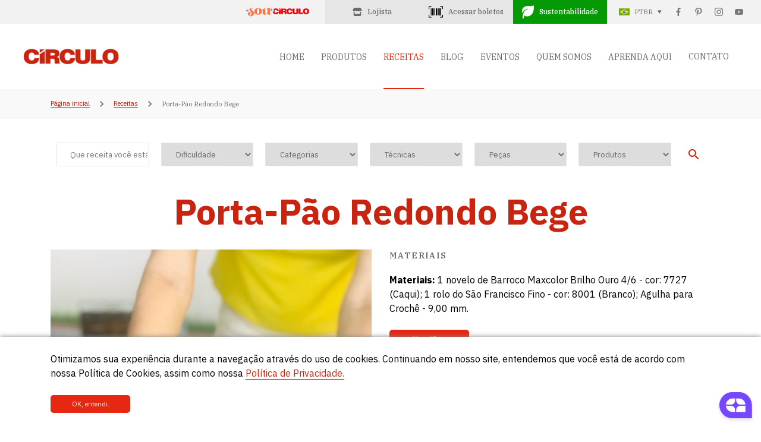

--- FILE ---
content_type: text/html; charset=UTF-8
request_url: https://www.circulo.com.br/receitas/porta-pao-redondo-bege
body_size: 18823
content:
<!doctype html>
<html lang="pt_BR">

<head>
    <meta charset="utf-8" />
<meta http-equiv="X-UA-Compatible" content="IE=edge,chrome=1" />
<meta name="format-detection" content="telephone=no">
<meta name="viewport" content="width=device-width, initial-scale=1, maximum-scale=1.0, user-scalable=no" />
<meta name="csrf-token" content="f8mpZjnlh5BzhqSg5G6NZMDWfMwyFg6eB3cHBZmI">
<meta name="theme-color" content="#c92410" />
    <meta name="description" content="">
    <meta name="keywords" content="">

        <meta property="og:title" content="Porta-Pão Redondo Bege" />
    <meta property="og:type" content="website" />
    <meta property="og:image" content="https://www.circulo.com.br/storage/receitas/62a79b5179bff413262a79b5179c0b.jpeg" />
    <meta property="og:site_name" content="Círculo" />
    <meta property="og:description"
        content="Oferecer os melhores produtos e o melhor atendimento aos nossos milhares de clientes, no Brasil e no exterior" />

        <title>Porta-Pão Redondo Bege</title>

<link rel="preconnect" href="https://fonts.googleapis.com">
<link rel="preconnect" href="https://fonts.gstatic.com" crossorigin>
<link
    href="https://fonts.googleapis.com/css2?family=IBM+Plex+Sans:wght@100;200;300;400;500;600;700&family=IBM+Plex+Serif:wght@100;200;300;400;500;600;700&display=swap"
    rel="stylesheet">
<link href="https://www.circulo.com.br/libs/vendor.min.css?version=0.1.5" rel="stylesheet" />
<link href="https://www.circulo.com.br/libs/main.min.css?version=0.1.5" rel="stylesheet" />

<link rel="icon" href="https://www.circulo.com.br/img/fav_icon-150x150.png" sizes="32x32" />
<link rel="icon" href="https://www.circulo.com.br/img/fav_icon-300x300.png" sizes="192x192" />
<link rel="apple-touch-icon" href="https://www.circulo.com.br/img/fav_icon-300x300.png" />

    <style>
        body {
            list-style: none;
        }
    </style>

<!-- Google Tag Manager -->
<script>
    (function(w, d, s, l, i) {
        w[l] = w[l] || [];
        w[l].push({
            'gtm.start': new Date().getTime(),
            event: 'gtm.js'
        });
        var f = d.getElementsByTagName(s)[0],
            j = d.createElement(s),
            dl = l != 'dataLayer' ? '&l=' + l : '';
        j.async = true;
        j.src =
            'https://www.googletagmanager.com/gtm.js?id=' + i + dl;
        f.parentNode.insertBefore(j, f);
    })(window, document, 'script', 'dataLayer', 'GTM-MHC8HVC');
</script>
<!-- End Google Tag Manager -->

<script type="text/javascript" async
    src=https://d335luupugsy2.cloudfront.net/js/loader-scripts/2acb4c48-7ddf-451a-a94f-42bd048a042d-loader.js></script>

</head>

<body id="site-wrapper">
    <!-- Google Tag Manager (noscript) -->
    <noscript><iframe src="https://www.googletagmanager.com/ns.html?id=GTM-MHC8HVC" height="0"
            width="0A
            style="display:none;visibility:hidden"></iframe></noscript>
    <!-- End Google Tag Manager (noscript) -->

    <div id="page">

        <div class="site-barra d-print-none">
            <div class="site-barra__inner">
                <a href="https://www.lojasoucirculo.com/"
                    style="color: #6A6A6A; font-size: 12px; display: flex; justify-content: center;" target="_blank"><img
                        src="https://www.circulo.com.br/img/build/logo-sou-circulo.png" style="max-width: 70%;"
                        alt="Ícone de comprar"></a>
                <a href="https://lojista.circulo.com.br/web/home"
                    class="link-boleto link-boleto--topo" target="_blank">
                    <svg xmlns="http://www.w3.org/2000/svg" style="margin-right: 9px" width="16px" fill="#6a6a6a"
                        viewBox="0 0 576 512"><!--!Font Awesome Free 6.6.0 by @fontawesome  - https://fontawesome.com License - https://fontawesome.com/license/free Copyright 2024 Fonticons, Inc.-->
                        <path
                            d="M547.6 103.8L490.3 13.1C485.2 5 476.1 0 466.4 0L109.6 0C99.9 0 90.8 5 85.7 13.1L28.3 103.8c-29.6 46.8-3.4 111.9 51.9 119.4c4 .5 8.1 .8 12.1 .8c26.1 0 49.3-11.4 65.2-29c15.9 17.6 39.1 29 65.2 29c26.1 0 49.3-11.4 65.2-29c15.9 17.6 39.1 29 65.2 29c26.2 0 49.3-11.4 65.2-29c16 17.6 39.1 29 65.2 29c4.1 0 8.1-.3 12.1-.8c55.5-7.4 81.8-72.5 52.1-119.4zM499.7 254.9c0 0 0 0-.1 0c-5.3 .7-10.7 1.1-16.2 1.1c-12.4 0-24.3-1.9-35.4-5.3L448 384l-320 0 0-133.4c-11.2 3.5-23.2 5.4-35.6 5.4c-5.5 0-11-.4-16.3-1.1l-.1 0c-4.1-.6-8.1-1.3-12-2.3L64 384l0 64c0 35.3 28.7 64 64 64l320 0c35.3 0 64-28.7 64-64l0-64 0-131.4c-4 1-8 1.8-12.3 2.3z" />
                    </svg>
                    <span>Lojista</span>
                </a>
                                    <a href="https://boleto.circulo.com.br/console/login" class="link-boleto link-boleto--topo">
                        <img src="https://www.circulo.com.br/img/build/icon-boleto.png" alt="Ícone de Boleto">
                        <span>Acessar boletos</span>
                    </a>
                                <a href="https://www.circulo.com.br/sustentabilidade"
                    class="link-boleto link-boleto--sust d-none d-md-flex">
                    <img src="https://www.circulo.com.br/img/build/icon-sust.png" alt="Ícone de Sustentabilidade">
                    <span>Sustentabilidade</span>
                </a>
                <div class="site-barra__right d-md-flex">
                    <div href="#" class="site-idioma">
                        
            <img src="https://www.circulo.com.br/img/build/icon-pt-br.png" alt="PT-BR">
            <span>PTBR</span>
        
                        <ul class="site-idioma__lista">
                            <li class="site-idioma__item">
                                <a href="https://www.circulo.com.br/idioma/pt_BR"
                                    class="site-idioma__link">PORTUGUÊS</a>
                            </li>
                            <li class="site-idioma__item">
                                <a href="https://www.circulo.com.br/idioma/en"
                                    class="site-idioma__link">INGLÊS</a>
                            </li>
                            <li class="site-idioma__item">
                                <a href="https://www.circulo.com.br/idioma/es"
                                    class="site-idioma__link">ESPANHOL</a>
                            </li>
                        </ul>
                    </div>
                    <ul class="site-barra__social d-none d-md-flex">
                        <li class="site-barra__social__item">
    <a href="https://www.facebook.com/circuloprodutos/" target="_blank"><img
            src="https://www.circulo.com.br/img/build/icon-facebook.png" alt="Ícone de Facebook"></a>
</li>
<li class="site-barra__social__item">
    <a href="https://br.pinterest.com/circuloprodutos/" target="_blank"><img
            src="https://www.circulo.com.br/img/build/icon-pinterest.png" alt="Ícone de Pinterest"></a>
</li>
<li class="site-barra__social__item">
    <a href="https://www.instagram.com/circuloprodutos/" target="_blank"><img
            src="https://www.circulo.com.br/img/build/icon-instagram.png" alt="Ícone de Instagram"></a>
</li>
<li class="site-barra__social__item">
    <a href="https://www.youtube.com/circuloprodutos" target="_blank"><img
            src="https://www.circulo.com.br/img/build/icon-youtube.png" alt="Ícone de Youtube"></a>
</li>
                    </ul>
                </div>
            </div>
        </div>

        <header class="site-header d-print-none">
            <div class="site-header__inner">
                <div class="site-header__logo">
                    <a href="https://www.circulo.com.br">
                        <img src="https://www.circulo.com.br/img/build/logo-circulo.png" alt="Logo Círculo">
                    </a>
                </div>
                <div class="site-header__inner__right">
                    <nav class="site-header__menu">
                        <ul class="site-header__menu__lista d-none d-md-flex">
                                                            <li class="site-header__menu__item">
                                    <a href="https://www.circulo.com.br"
                                        class="site-header__menu__link ">HOME</a>
                                </li>
                                                        <li class="site-header__menu__item">
                                <a href="https://www.circulo.com.br/produtos"
                                    class="site-header__menu__link ">PRODUTOS</a>
                            </li>
                            
                            <li class="site-header__menu__item">
                                <a href="https://www.circulo.com.br/receitas"
                                    class="site-header__menu__link active">RECEITAS</a>
                            </li>
                                                            <li class="site-header__menu__item">
                                    <a href="https://www.circulo.com.br/blog"
                                        class="site-header__menu__link ">BLOG</a>
                                </li>
                                <li class="site-header__menu__item">
                                    <a href="https://www.circulo.com.br/eventos"
                                        class="site-header__menu__link ">EVENTOS</a>
                                </li>
                                                        <li class="site-header__menu__item">
                                <a href="https://www.circulo.com.br/nossa-historia"
                                    class="site-header__menu__link ">QUEM SOMOS</a>
                            </li>
                                                            <li class="site-header__menu__item">
                                    <a href="https://www.circulo.com.br/videos"
                                        class="site-header__menu__link ">APRENDA AQUI</a>
                                </li>
                                                        <li class="site-header__menu__item">
                                <div
                                    class="site-header__menu__link ">
                                    CONTATO</div>

                                <ul class="submenu">
                                    <li>
                                        <a href="https://www.circulo.com.br/contato"
                                            class="site-header__menu__link">FALE CONOSCO</a>
                                    </li>
                                    <li>
                                        <a href="https://circulo.enlizt.me/" class="site-header__menu__link"
                                            target="_blank">TRABALHE CONOSCO</a>
                                    </li>
                                </ul>
                            </li>

                        </ul>
                    </nav>
                    <a href="#" id="link-menu-mobile" class="site-header__menu-mobile d-block d-md-none">
                        <img src="https://www.circulo.com.br/img/build/icon-menu-mobile.png" alt="Ícone de Mobile">
                    </a>
                </div>
            </div>
        </header>

        <div class="menu-mobile d-print-none">
            <ul class="menu-mobile__lista">
                                    <li class="menu-mobile__item">
                        <a href="https://www.circulo.com.br" class="menu-mobile__link menu-mobile__link--active">HOME</a>
                    </li>
                                <li class="menu-mobile__item">
                    <a href="https://www.circulo.com.br/produtos"
                        class="menu-mobile__link">PRODUTOS</a>
                </li>
                                    <li class="menu-mobile__item">
                        <a href="https://www.circulo.com.br/receitas"
                            class="menu-mobile__link">RECEITAS</a>
                    </li>
                    <li class="menu-mobile__item">
                        <a href="https://www.circulo.com.br/blog" class="menu-mobile__link">BLOG</a>
                    </li>
                    <li class="menu-mobile__item">
                        <a href="https://www.circulo.com.br/eventos" class="menu-mobile__link">EVENTOS</a>
                    </li>
                                
                <li class="menu-mobile__item">
                    <a href="https://www.circulo.com.br/nossa-historia"
                        class="menu-mobile__link">QUEM SOMOS</a>
                </li>
                
                    <li class="menu-mobile__item">
                        <a href="https://www.circulo.com.br/videos" class="menu-mobile__link">APRENDA AQUI</a>
                    </li>
                
                <li class="menu-mobile__item">
                    <a href="https://www.circulo.com.br/contato"
                        class="menu-mobile__link">CONTATO</a>
                </li>
                <li class="menu-mobile__item">
                    <a href="https://circulo.enlizt.me/" class="menu-mobile__link" target="_blank">TRABALHE
                        CONOSCO</a>
                </li>
                <li class="menu-mobile__item">
                    <a href="https://www.circulo.com.br/sustentabilidade"
                        class="menu-mobile__link">SUSTENTABILIDADE</a>
                </li>
            </ul>
        </div>

        
            <div class="site-breadcrumb d-print-none">
        <div class="container">
            <div class="d-flex align-items-start align-items-md-center justify-content-between flex-md-row flex-column">
                <ul class="site-breadcrumb__lista">
                    <li class="site-breadcrumb__item">
                        <a href="https://www.circulo.com.br" class="site-breadcrumb__link">Página inicial</a>
                    </li>
                    <li class="site-breadcrumb__item">
                        <img src="https://www.circulo.com.br/img/build/icon-sep.png" alt="Ícone de Separação">
                    </li>
                    <li class="site-breadcrumb__item">
                        <a href="https://www.circulo.com.br/receitas"
                            class="site-breadcrumb__link">Receitas</a>
                    </li>
                    <li class="site-breadcrumb__item">
                        <img src="https://www.circulo.com.br/img/build/icon-sep.png" alt="Ícone de Separação">
                    </li>
                    <li class="site-breadcrumb__item">
                        <div class="site-breadcrumb__atual">Porta-Pão Redondo Bege</div>
                    </li>
                </ul>
            </div>
        </div>
    </div>
    <div class="d-block d-print-none">
        <form
    action="https://www.circulo.com.br/receitas"
    method="get" class="site-filtros">
    <div class="container">
        <div class="row align-items-center no-gutters">
            <div class="col">
                <input class="site-filtros__input" type="text" name="termo"
                    value=""
                    placeholder="Que receita você está procurando?">
            </div>
            <div class="col">
                <select class="site-filtros__sel" name="dificuldade">
                    <option value="">Dificuldade</option>
                                            <option value="3"
                            >
                            Avançado</option>
                                            <option value="1"
                            >
                            Iniciante</option>
                                            <option value="2"
                            >
                            Intermediário</option>
                                    </select>
            </div>
            <div class="col">
                <select class="site-filtros__sel" name="categoria">
                    <option value="">Categorias</option>
                                            <option value="5386"
                            >
                            Acessórios</option>
                                            <option value="21951"
                            >
                            Alto Verão</option>
                                            <option value="21936"
                            >
                            Arraiá Círculo</option>
                                            <option value="21956"
                            >
                            Carnaval</option>
                                            <option value="5404"
                            >
                            Decoração</option>
                                            <option value="21954"
                            >
                            Franjas</option>
                                            <option value="21112"
                            >
                            Halloween</option>
                                            <option value="21948"
                            >
                            LED</option>
                                            <option value="5401"
                            >
                            Moda Feminina Adulto</option>
                                            <option value="5420"
                            >
                            Moda Infantil e Bebê</option>
                                            <option value="8581"
                            >
                            Moda Masculina</option>
                                            <option value="21170"
                            >
                            Moda Pet</option>
                                            <option value="5506"
                            >
                            Moda Plus Size</option>
                                            <option value="5571"
                            >
                            Moda Praia</option>
                                            <option value="21087"
                            >
                            Natal</option>
                                            <option value="21937"
                            >
                            Oktoberfest</option>
                                            <option value="21085"
                            >
                            Páscoa</option>
                                            <option value="21952"
                            >
                            Peças Vazadas</option>
                                            <option value="21324"
                            >
                            Projeto Re(USE)</option>
                                            <option value="21955"
                            >
                            Tendências Verão 2025</option>
                                            <option value="21953"
                            >
                            Verão 2025</option>
                                    </select>
            </div>
            <div class="col">
                <select class="site-filtros__sel" name="tecnica">
                    <option value="">Técnicas</option>
                                            <option value="5538"
                            >
                            Amigurumi</option>
                                            <option value="20633"
                            >
                            Artesanato</option>
                                            <option value="5689"
                            >
                            Bordado</option>
                                            <option value="20576"
                            >
                            Capa</option>
                                            <option value="6117"
                            >
                            Costura</option>
                                            <option value="5407"
                            >
                            Crochê</option>
                                            <option value="5547"
                            >
                            Crochê de Grampo</option>
                                            <option value="20723"
                            >
                            Crochê de Mão</option>
                                            <option value="5750"
                            >
                            Crochê Tunisiano</option>
                                            <option value="6810"
                            >
                            Customização</option>
                                            <option value="21240"
                            >
                            Esmirna</option>
                                            <option value="5690"
                            >
                            Frivolité</option>
                                            <option value="20436"
                            >
                            Macramê</option>
                                            <option value="5389"
                            >
                            Patchwork</option>
                                            <option value="20810"
                            >
                            Pooling no Crochê</option>
                                            <option value="20325"
                            >
                            Pooling no Tricô</option>
                                            <option value="21364"
                            >
                            Punch Needle</option>
                                            <option value="9334"
                            >
                            Ragdoll</option>
                                            <option value="6744"
                            >
                            Renda Renascença</option>
                                            <option value="7381"
                            >
                            Tear</option>
                                            <option value="5692"
                            >
                            Tear Manual</option>
                                            <option value="5403"
                            >
                            Tricô</option>
                                            <option value="21522"
                            >
                            Tricotin</option>
                                            <option value="5952"
                            >
                            Vagonite</option>
                                    </select>
            </div>
            <div class="col">
                <select class="site-filtros__sel" name="peca">
                    <option value="">Peças</option>
                                            <option value="21116"
                            >
                            Abóbora</option>
                                            <option value="5388"
                            >
                            Acessórios e Bijus</option>
                                            <option value="8163"
                            >
                            Almofada</option>
                                            <option value="8095"
                            >
                            Amigurumi</option>
                                            <option value="21470"
                            >
                            Arranjo Natalino</option>
                                            <option value="19799"
                            >
                            Artigos Infantis</option>
                                            <option value="21100"
                            >
                            Árvore Natalina</option>
                                            <option value="8350"
                            >
                            Avental</option>
                                            <option value="21950"
                            >
                            Bandana</option>
                                            <option value="21464"
                            >
                            Bandeiras</option>
                                            <option value="20811"
                            >
                            Bandeja</option>
                                            <option value="20506"
                            >
                            Bastidor</option>
                                            <option value="9327"
                            >
                            Bata</option>
                                            <option value="21590"
                            >
                            Bermuda</option>
                                            <option value="20732"
                            >
                            Bicho de Pelúcia</option>
                                            <option value="9360"
                            >
                            Biquíni</option>
                                            <option value="20824"
                            >
                            Blazer</option>
                                            <option value="21155"
                            >
                            Blusa com Pala</option>
                                            <option value="8212"
                            >
                            Blusa/Camisola</option>
                                            <option value="21951"
                            >
                            Blusão</option>
                                            <option value="8130"
                            >
                            Body</option>
                                            <option value="5938"
                            >
                            Bolero</option>
                                            <option value="5659"
                            >
                            Bolsas</option>
                                            <option value="21655"
                            >
                            Boné</option>
                                            <option value="6243"
                            >
                            Bonecas</option>
                                            <option value="21103"
                            >
                            Bota Natalina</option>
                                            <option value="20624"
                            >
                            Brinco</option>
                                            <option value="21082"
                            >
                            Brinquedo Educativo</option>
                                            <option value="21591"
                            >
                            Bucket Hat</option>
                                            <option value="21827"
                            >
                            Cabideiro</option>
                                            <option value="5691"
                            >
                            Cachecóis</option>
                                            <option value="20945"
                            >
                            Cachecol Casaco</option>
                                            <option value="21334"
                            >
                            Cachecol com Bolso</option>
                                            <option value="20851"
                            >
                            Cachecol com Capuz</option>
                                            <option value="20484"
                            >
                            Cachepô</option>
                                            <option value="21287"
                            >
                            Caftan</option>
                                            <option value="21450"
                            >
                            Caixa Decorada</option>
                                            <option value="8088"
                            >
                            Calça</option>
                                            <option value="21036"
                            >
                            Cama de Cachorro</option>
                                            <option value="21442"
                            >
                            Cama Pet</option>
                                            <option value="21109"
                            >
                            Caminhão</option>
                                            <option value="21532"
                            >
                            Camiseta</option>
                                            <option value="20650"
                            >
                            Caneleira</option>
                                            <option value="20577"
                            >
                            Capa</option>
                                            <option value="21293"
                            >
                            Capa para Poltrona</option>
                                            <option value="20719"
                            >
                            Cardigã</option>
                                            <option value="20575"
                            >
                            Carteira</option>
                                            <option value="5476"
                            >
                            Casacos</option>
                                            <option value="21065"
                            >
                            Case de Garrafa</option>
                                            <option value="6246"
                            >
                            Centro de Mesa</option>
                                            <option value="21725"
                            >
                            Cesta</option>
                                            <option value="20689"
                            >
                            Cesto</option>
                                            <option value="5693"
                            >
                            Chapéus</option>
                                            <option value="20983"
                            >
                            Chaveiro</option>
                                            <option value="21542"
                            >
                            Chinelo</option>
                                            <option value="21035"
                            >
                            Classe de Banqueta</option>
                                            <option value="20601"
                            >
                            Cluch</option>
                                            <option value="20628"
                            >
                            Colar</option>
                                            <option value="5497"
                            >
                            Coletes</option>
                                            <option value="8091"
                            >
                            Conjunto</option>
                                            <option value="21391"
                            >
                            Conjunto de Berço</option>
                                            <option value="21410"
                            >
                            Corda em Macramê</option>
                                            <option value="20996"
                            >
                            Cordão</option>
                                            <option value="21919"
                            >
                            Corselet</option>
                                            <option value="6106"
                            >
                            Cortinas</option>
                                            <option value="6789"
                            >
                            Cropped</option>
                                            <option value="21139"
                            >
                            Descanso de Panela</option>
                                            <option value="20645"
                            >
                            Echarpe</option>
                                            <option value="21068"
                            >
                            Enfeite Natalino</option>
                                            <option value="5688"
                            >
                            Enfeites para Decoração</option>
                                            <option value="20609"
                            >
                            Estojo</option>
                                            <option value="5939"
                            >
                            Estolas</option>
                                            <option value="20817"
                            >
                            Flâmula</option>
                                            <option value="6883"
                            >
                            Flor</option>
                                            <option value="21289"
                            >
                            Foguete</option>
                                            <option value="8450"
                            >
                            Fralda de Boca</option>
                                            <option value="21377"
                            >
                            Fruteira</option>
                                            <option value="21634"
                            >
                            Gato</option>
                                            <option value="5481"
                            >
                            Gola</option>
                                            <option value="20791"
                            >
                            Goleiro</option>
                                            <option value="5749"
                            >
                            Gorros / Toucas / Boinas</option>
                                            <option value="8271"
                            >
                            Guirlanda</option>
                                            <option value="21298"
                            >
                            Jaqueta</option>
                                            <option value="20541"
                            >
                            Jardineira</option>
                                            <option value="5458"
                            >
                            Jogo Americano</option>
                                            <option value="20643"
                            >
                            Jogo Americano e Porta Copos</option>
                                            <option value="5951"
                            >
                            Jogo de Banheiro</option>
                                            <option value="5996"
                            >
                            Jogo de Cama</option>
                                            <option value="8576"
                            >
                            Jogo de Cozinha</option>
                                            <option value="21398"
                            >
                            Jogo de Lavabo</option>
                                            <option value="21756"
                            >
                            Jogo de Mesa</option>
                                            <option value="6087"
                            >
                            Jogo de Quarto</option>
                                            <option value="20716"
                            >
                            Jogo de Sousplat</option>
                                            <option value="21290"
                            >
                            Jogo de Toalhas</option>
                                            <option value="21926"
                            >
                            Kit Cozinha</option>
                                            <option value="21572"
                            >
                            Kit Escolar</option>
                                            <option value="21471"
                            >
                            Kit Lavabo</option>
                                            <option value="21307"
                            >
                            Lâmpada</option>
                                            <option value="19880"
                            >
                            Lingerie</option>
                                            <option value="21132"
                            >
                            Luminária</option>
                                            <option value="5731"
                            >
                            Luvas</option>
                                            <option value="20379"
                            >
                            Macacão</option>
                                            <option value="20975"
                            >
                            Macramê</option>
                                            <option value="20763"
                            >
                            Maiô</option>
                                            <option value="21064"
                            >
                            Mandala</option>
                                            <option value="20927"
                            >
                            Manta e Tiara</option>
                                            <option value="5940"
                            >
                            Mantas</option>
                                            <option value="20771"
                            >
                            Marca Página</option>
                                            <option value="20786"
                            >
                            Máscara</option>
                                            <option value="20982"
                            >
                            Maxiblusão</option>
                                            <option value="20926"
                            >
                            Maxicardigã</option>
                                            <option value="21660"
                            >
                            Maxicolete</option>
                                            <option value="8094"
                            >
                            Meia</option>
                                            <option value="21734"
                            >
                            Minicardigã</option>
                                            <option value="20821"
                            >
                            Móbile</option>
                                            <option value="20608"
                            >
                            Mochila</option>
                                            <option value="21676"
                            >
                            Mug Hug</option>
                                            <option value="21491"
                            >
                            Mug Rug</option>
                                            <option value="21089"
                            >
                            Necessaire</option>
                                            <option value="20700"
                            >
                            Nó Escandinavo</option>
                                            <option value="20770"
                            >
                            Ovo de Páscoa</option>
                                            <option value="21029"
                            >
                            Painel Macramê</option>
                                            <option value="21158"
                            >
                            Panô</option>
                                            <option value="8312"
                            >
                            Pano de Prato</option>
                                            <option value="20883"
                            >
                            Pantufa</option>
                                            <option value="6780"
                            >
                            Passadeira</option>
                                            <option value="21667"
                            >
                            Pega Panela</option>
                                            <option value="20653"
                            >
                            Pelerine</option>
                                            <option value="19764"
                            >
                            Peseira</option>
                                            <option value="20623"
                            >
                            Pingente</option>
                                            <option value="20825"
                            >
                            Plant Hanger</option>
                                            <option value="20652"
                            >
                            Pochete</option>
                                            <option value="6981"
                            >
                            Polaina</option>
                                            <option value="20792"
                            >
                            Policial</option>
                                            <option value="20993"
                            >
                            Poncho</option>
                                            <option value="21472"
                            >
                            Ponteira</option>
                                            <option value="21000"
                            >
                            Porta Cosméticos</option>
                                            <option value="21137"
                            >
                            Porta Fone de Ouvidos</option>
                                            <option value="20820"
                            >
                            Porta Garrafa</option>
                                            <option value="21108"
                            >
                            Porta-copos</option>
                                            <option value="21616"
                            >
                            Porta-fraldas</option>
                                            <option value="21143"
                            >
                            Porta-guardanapo</option>
                                            <option value="21927"
                            >
                            Porta-Jaleco</option>
                                            <option value="21163"
                            >
                            Porta-novelos</option>
                                            <option value="21140"
                            >
                            Porta-pão</option>
                                            <option value="21622"
                            >
                            Porta-plantas</option>
                                            <option value="21477"
                            >
                            Prendedor de cortina</option>
                                            <option value="20592"
                            >
                            Profissão</option>
                                            <option value="21423"
                            >
                            Pullouver</option>
                                            <option value="20627"
                            >
                            Pulseira</option>
                                            <option value="21949"
                            >
                            Puxa-saco</option>
                                            <option value="20544"
                            >
                            Quimono</option>
                                            <option value="9337"
                            >
                            Ragdoll</option>
                                            <option value="9258"
                            >
                            Regatas</option>
                                            <option value="21378"
                            >
                            Robe</option>
                                            <option value="20997"
                            >
                            Rosa Candy</option>
                                            <option value="21169"
                            >
                            Roupa de Cachorro</option>
                                            <option value="21469"
                            >
                            Sachê</option>
                                            <option value="21255"
                            >
                            Sacola</option>
                                            <option value="21397"
                            >
                            Sacos Organizadores</option>
                                            <option value="20692"
                            >
                            Saia e Bustiê</option>
                                            <option value="20739"
                            >
                            Saia e Mini Blusa</option>
                                            <option value="5552"
                            >
                            Saias</option>
                                            <option value="5610"
                            >
                            Saída de praia</option>
                                            <option value="5694"
                            >
                            Sapatos</option>
                                            <option value="21396"
                            >
                            Saquinho Biju</option>
                                            <option value="21938"
                            >
                            Scrunchie</option>
                                            <option value="6775"
                            >
                            Shorts</option>
                                            <option value="21902"
                            >
                            Sobretudo</option>
                                            <option value="7224"
                            >
                            Sousplat</option>
                                            <option value="21002"
                            >
                            Sousplat e protetor de xícara</option>
                                            <option value="8392"
                            >
                            Square</option>
                                            <option value="21332"
                            >
                            Suéter</option>
                                            <option value="20686"
                            >
                            Tapete e Cestos</option>
                                            <option value="5406"
                            >
                            Tapetes</option>
                                            <option value="20547"
                            >
                            Tênis</option>
                                            <option value="20651"
                            >
                            Tiara</option>
                                            <option value="5512"
                            >
                            Toalhas</option>
                                            <option value="21185"
                            >
                            Top</option>
                                            <option value="21277"
                            >
                            Touca</option>
                                            <option value="20722"
                            >
                            Trança</option>
                                            <option value="21521"
                            >
                            Tricotin</option>
                                            <option value="5436"
                            >
                            Trilho</option>
                                            <option value="21735"
                            >
                            Túnica</option>
                                            <option value="5635"
                            >
                            Utilidades</option>
                                            <option value="21114"
                            >
                            Varal</option>
                                            <option value="5486"
                            >
                            Vestidos</option>
                                            <option value="20867"
                            >
                            Wrap</option>
                                            <option value="5451"
                            >
                            Xales / Pelerines / Ponchos</option>
                                    </select>
            </div>
            <div class="col">
                <select class="site-filtros__sel" name="produto">
                    <option value="">Produtos</option>
                                            <option value="92219"
                            >
                            Abecê</option>
                                            <option value="2436"
                            >
                            Abridor de Casa Para Costura</option>
                                            <option value="1207"
                            >
                            Açucena</option>
                                            <option value="1083"
                            >
                            Adesivo Instantâneo</option>
                                            <option value="141458"
                            >
                            África</option>
                                            <option value="141419"
                            >
                            Agulha Circular Clover Takumi</option>
                                            <option value="142293"
                            >
                            Agulha Circular de Aço</option>
                                            <option value="141568"
                            >
                            Agulha Circular de Alumínio Addi</option>
                                            <option value="2334"
                            >
                            Agulha Circular de Bambu</option>
                                            <option value="134274"
                            >
                            Agulha Circular Intercambiável Ébano</option>
                                            <option value="1546"
                            >
                            Agulha de Crochê Aço Niquelado</option>
                                            <option value="101229"
                            >
                            Agulha de Crochê Acrílico</option>
                                            <option value="1495"
                            >
                            Agulha de Crochê Alumínio Colorida</option>
                                            <option value="1318"
                            >
                            Agulha de Crochê Alumínio Ponta Dupla</option>
                                            <option value="141776"
                            >
                            Agulha de Crochê Amigurumi Soft</option>
                                            <option value="142079"
                            >
                            Agulha de Crochê Matte</option>
                                            <option value="141728"
                            >
                            Agulha de Crochê Ponta Dupla Soft</option>
                                            <option value="1166"
                            >
                            Agulha de Crochê Soft</option>
                                            <option value="141876"
                            >
                            Agulha de Crochê Soft Amigurumi - Coleção Natal</option>
                                            <option value="80054"
                            >
                            Agulha de Crochê Tunisiano Bambu</option>
                                            <option value="90295"
                            >
                            Agulha de Gancho</option>
                                            <option value="1267"
                            >
                            Agulha de Grampo</option>
                                            <option value="1638"
                            >
                            Agulha de Smirna</option>
                                            <option value="90322"
                            >
                            Agulha de Trança</option>
                                            <option value="80434"
                            >
                            Agulha de Tricô Alumínio</option>
                                            <option value="82353"
                            >
                            Agulha de Tricô Alumínio Colorido</option>
                                            <option value="141577"
                            >
                            Agulha de Tricô de Alumínio Addi</option>
                                            <option value="1636"
                            >
                            Agulha de Tricô Plástico</option>
                                            <option value="142008"
                            >
                            Agulha de Tricô Plástico</option>
                                            <option value="1314"
                            >
                            Agulha para Bordado</option>
                                            <option value="87677"
                            >
                            Agulha para Bordado 2 Olhos</option>
                                            <option value="1339"
                            >
                            Agulha para Costura</option>
                                            <option value="96473"
                            >
                            Agulha para Crochê Clover Amour</option>
                                            <option value="96491"
                            >
                            Agulha para Crochê Clover Soft</option>
                                            <option value="1624"
                            >
                            Agulha para Ponto Russo</option>
                                            <option value="1662"
                            >
                            Agulha para Tapeçaria</option>
                                            <option value="141421"
                            >
                            Agulha para tricô Clover Takumi</option>
                                            <option value="141759"
                            >
                            Agulha Ponto Russo Clover Caneta</option>
                                            <option value="1588"
                            >
                            Agulhas de Crochê Cabo de Bambu</option>
                                            <option value="141574"
                            >
                            Agulhas de Tricô de Acrílico Addi</option>
                                            <option value="141239"
                            >
                            Alça Acrílica Corrente 30 cm</option>
                                            <option value="137640"
                            >
                            Alça Acrílica Corrente 45 cm</option>
                                            <option value="137637"
                            >
                            Alça Acrílica Corrente Colorida 45 cm</option>
                                            <option value="141732"
                            >
                            Alça Acrílica Corrente Fosca</option>
                                            <option value="141750"
                            >
                            Alça Corrente de Metal 10mm</option>
                                            <option value="137653"
                            >
                            Alça de Corda de Algodão 1 m</option>
                                            <option value="127363"
                            >
                            Alça de Madeira Degradê</option>
                                            <option value="127365"
                            >
                            Alça de Madeira Oval</option>
                                            <option value="137633"
                            >
                            Alça de Madeira Quadrada</option>
                                            <option value="137631"
                            >
                            Alça de Madeira Redonda</option>
                                            <option value="127367"
                            >
                            Alça de Madeira Vazada</option>
                                            <option value="139343"
                            >
                            Alça de Madeira Vazada Grande</option>
                                            <option value="137645"
                            >
                            Alça de Metal Corrente Fina</option>
                                            <option value="137648"
                            >
                            Alça de Metal Corrente Grossa 120 cm</option>
                                            <option value="137642"
                            >
                            Alça de Metal Redonda</option>
                                            <option value="137644"
                            >
                            Alça de Metal Retangular</option>
                                            <option value="137649"
                            >
                            Alça de Tecido Chevron</option>
                                            <option value="141960"
                            >
                            Alça PU</option>
                                            <option value="141554"
                            >
                            Alfinete de Cabeça Premium</option>
                                            <option value="2442"
                            >
                            Alfinete de Segurança</option>
                                            <option value="1153"
                            >
                            Alfinete Patchwork</option>
                                            <option value="141856"
                            >
                            Alfinete Patchwork Cabeça de Vidro</option>
                                            <option value="1363"
                            >
                            Alfinete Pérola Caixa</option>
                                            <option value="1369"
                            >
                            Alfinetes</option>
                                            <option value="896"
                            >
                            Alice</option>
                                            <option value="116156"
                            >
                            Âme</option>
                                            <option value="2229"
                            >
                            Amiga</option>
                                            <option value="2286"
                            >
                            Amigurumi</option>
                                            <option value="141542"
                            >
                            Amigurumi Brilho</option>
                                            <option value="142210"
                            >
                            Amigurumi Chenille</option>
                                            <option value="112819"
                            >
                            Amigurumi Pelúcia</option>
                                            <option value="141901"
                            >
                            Amigurumi Slim</option>
                                            <option value="99000"
                            >
                            Amigurumi Soft</option>
                                            <option value="76944"
                            >
                            Amore Baby</option>
                                            <option value="141823"
                            >
                            Andador para Amigurumi</option>
                                            <option value="2433"
                            >
                            Anilhas de Plástico</option>
                                            <option value="1779"
                            >
                            Anne</option>
                                            <option value="1417"
                            >
                            Anne Brilho</option>
                                            <option value="141826"
                            >
                            Apito para Amigurumi</option>
                                            <option value="1015"
                            >
                            Apolo Eco</option>
                                            <option value="142072"
                            >
                            Apolo Macramê</option>
                                            <option value="1231"
                            >
                            Apolo Neon</option>
                                            <option value="141263"
                            >
                            Argola 10 mm</option>
                                            <option value="141264"
                            >
                            Argola 15 mm</option>
                                            <option value="141265"
                            >
                            Argola 30 mm Com Corrente</option>
                                            <option value="141518"
                            >
                            Argola Articulada</option>
                                            <option value="141829"
                            >
                            Articulação para Amigurumi</option>
                                            <option value="134599"
                            >
                            Avelã</option>
                                            <option value="135203"
                            >
                            Bamboo</option>
                                            <option value="1644"
                            >
                            Barroco Decore Luxo</option>
                                            <option value="2183"
                            >
                            Barroco Maxcolor 4/4</option>
                                            <option value="1078"
                            >
                            Barroco Maxcolor 4/6</option>
                                            <option value="2064"
                            >
                            Barroco Maxcolor Brilho</option>
                                            <option value="1838"
                            >
                            Barroco Multicolor</option>
                                            <option value="2347"
                            >
                            Barroco Multicolor Premium</option>
                                            <option value="1048"
                            >
                            Barroco Natural</option>
                                            <option value="942"
                            >
                            Barroco Natural Brilho</option>
                                            <option value="127696"
                            >
                            Base de Bolsa Oval</option>
                                            <option value="127694"
                            >
                            Base de Bolsa Redonda</option>
                                            <option value="127698"
                            >
                            Base de Bolsa Retangular</option>
                                            <option value="141662"
                            >
                            Base de Palha</option>
                                            <option value="1279"
                            >
                            Base para Corte de Tecidos</option>
                                            <option value="2466"
                            >
                            Bastidor de Bambu</option>
                                            <option value="2451"
                            >
                            Bastidor de Plástico</option>
                                            <option value="2157"
                            >
                            Batik</option>
                                            <option value="101206"
                            >
                            Bico de Pato</option>
                                            <option value="1720"
                            >
                            Bordado Inglês</option>
                                            <option value="21237"
                            >
                            Boreal</option>
                                            <option value="142377"
                            >
                            Bossa Nova</option>
                                            <option value="127389"
                            >
                            Botão Magnético</option>
                                            <option value="142195"
                            >
                            Cabelo para Boneca</option>
                                            <option value="141803"
                            >
                            Candy Baby</option>
                                            <option value="2201"
                            >
                            Caneta Mágica Para Tecidos</option>
                                            <option value="141832"
                            >
                            Chapéu para Amigurumi</option>
                                            <option value="1883"
                            >
                            Charme</option>
                                            <option value="2168"
                            >
                            Clara Brilhante</option>
                                            <option value="109965"
                            >
                            Classic Pull</option>
                                            <option value="1135"
                            >
                            Cléa</option>
                                            <option value="23038"
                            >
                            Cléa 5</option>
                                            <option value="141841"
                            >
                            Cléa Duplo</option>
                                            <option value="1826"
                            >
                            Cola Pano</option>
                                            <option value="1573"
                            >
                            Cola Quente</option>
                                            <option value="1113"
                            >
                            Cola Silicone Líquida</option>
                                            <option value="1353"
                            >
                            Cola Universal Artesanato</option>
                                            <option value="117991"
                            >
                            Colchete de Gancho</option>
                                            <option value="118003"
                            >
                            Colchete de Pressão</option>
                                            <option value="141534"
                            >
                            Coleção Abóboras</option>
                                            <option value="141661"
                            >
                            Coleção Barrado Cozinha</option>
                                            <option value="142036"
                            >
                            Coleção Cachorrinhos</option>
                                            <option value="141922"
                            >
                            Coleção Café Português</option>
                                            <option value="142229"
                            >
                            Coleção Capivaras</option>
                                            <option value="141885"
                            >
                            Coleção Circo</option>
                                            <option value="139172"
                            >
                            Coleção Corações</option>
                                            <option value="141641"
                            >
                            Coleção Cores e Tons Amigurumi</option>
                                            <option value="142232"
                            >
                            Coleção de Tecidos de Natal Hello Kitty®</option>
                                            <option value="141284"
                            >
                            Coleção Dinos</option>
                                            <option value="141672"
                            >
                            Coleção Floral</option>
                                            <option value="141909"
                            >
                            Coleção Floral Manual</option>
                                            <option value="142040"
                            >
                            Coleção Gatos</option>
                                            <option value="141550"
                            >
                            Coleção Girassol</option>
                                            <option value="141908"
                            >
                            Coleção Halloween</option>
                                            <option value="141678"
                            >
                            Coleção Lavanda</option>
                                            <option value="141862"
                            >
                            Coleção Momento Café</option>
                                            <option value="142106"
                            >
                            Coleção Pimentas</option>
                                            <option value="142374"
                            >
                            Coleção Praia</option>
                                            <option value="142071"
                            >
                            Coleção Unicórnio</option>
                                            <option value="142360"
                            >
                            Coleção Zodíaco</option>
                                            <option value="141450"
                            >
                            Comfy</option>
                                            <option value="104621"
                            >
                            Confete</option>
                                            <option value="141669"
                            >
                            Cordonê</option>
                                            <option value="1359"
                            >
                            Cortador Rotativo</option>
                                            <option value="949"
                            >
                            Cortador Rotativo Comfort</option>
                                            <option value="141717"
                            >
                            Cromo</option>
                                            <option value="1615"
                            >
                            Duna</option>
                                            <option value="137071"
                            >
                            E-book Barroco Maxcolor</option>
                                            <option value="126316"
                            >
                            Ebook Fio Náutico</option>
                                            <option value="141786"
                            >
                            Eco Brilho</option>
                                            <option value="1189"
                            >
                            Encanto</option>
                                            <option value="985"
                            >
                            Encanto Slim</option>
                                            <option value="1782"
                            >
                            Endurece Crochê</option>
                                            <option value="141448"
                            >
                            Enjoy</option>
                                            <option value="142201"
                            >
                            Entretela Solúvel</option>
                                            <option value="1738"
                            >
                            Etamine</option>
                                            <option value="141457"
                            >
                            Fantastic</option>
                                            <option value="141599"
                            >
                            FECHO DE BOLSA 23,5 cm</option>
                                            <option value="141602"
                            >
                            FECHO DE BOLSA 62 cm</option>
                                            <option value="1799"
                            >
                            Fecho de Contato Adesivo</option>
                                            <option value="1805"
                            >
                            Fecho de Contato Costura</option>
                                            <option value="141753"
                            >
                            Fecho de Metal</option>
                                            <option value="137656"
                            >
                            Fecho de Metal Botão</option>
                                            <option value="127404"
                            >
                            Fecho de Metal Oval</option>
                                            <option value="137655"
                            >
                            Fecho de Metal Retangular</option>
                                            <option value="141515"
                            >
                            Fecho de Metal Vintage</option>
                                            <option value="141738"
                            >
                            Fecho de Plástico 25mm</option>
                                            <option value="141985"
                            >
                            Festa</option>
                                            <option value="142248"
                            >
                            Fio de Juta</option>
                                            <option value="141529"
                            >
                            Fio de Malha Premium Círculo</option>
                                            <option value="142251"
                            >
                            Fio de Sisal</option>
                                            <option value="106933"
                            >
                            Fio Náutico</option>
                                            <option value="140256"
                            >
                            Fio Náutico Brilho</option>
                                            <option value="141859"
                            >
                            Fio Náutico Poly 5 mm</option>
                                            <option value="142119"
                            >
                            Fio Náutico Poly Slim 3 mm</option>
                                            <option value="141422"
                            >
                            Fio Náutico Slim 3 mm</option>
                                            <option value="1750"
                            >
                            Fita de Cetim</option>
                                            <option value="84878"
                            >
                            Fita de Gorgurão</option>
                                            <option value="1390"
                            >
                            Fita Métrica</option>
                                            <option value="134255"
                            >
                            Fita Métrica Colorida</option>
                                            <option value="2373"
                            >
                            Fitas Natalinas</option>
                                            <option value="141756"
                            >
                            Fivela de Metal</option>
                                            <option value="80279"
                            >
                            Focinho Para Amigurumi</option>
                                            <option value="1480"
                            >
                            Fofura</option>
                                            <option value="2439"
                            >
                            Furador Manual</option>
                                            <option value="1380"
                            >
                            Giz de Alfaiate</option>
                                            <option value="136167"
                            >
                            Giz de Alfaiate em Pó</option>
                                            <option value="914"
                            >
                            Guipure</option>
                                            <option value="141707"
                            >
                            Guipure Degradê</option>
                                            <option value="141449"
                            >
                            Happy</option>
                                            <option value="88060"
                            >
                            Harmony</option>
                                            <option value="2469"
                            >
                            Hobby</option>
                                            <option value="2472"
                            >
                            Hobby Baby e Kids</option>
                                            <option value="90623"
                            >
                            Imperial</option>
                                            <option value="104696"
                            >
                            Java</option>
                                            <option value="96796"
                            >
                            Jeans</option>
                                            <option value="2011"
                            >
                            Juta tela</option>
                                            <option value="96545"
                            >
                            Kit Agulha Costura Clover Darning</option>
                                            <option value="96555"
                            >
                            Kit Agulha Costura Clover Jumbo</option>
                                            <option value="87864"
                            >
                            Kit Agulha de Costura</option>
                                            <option value="96646"
                            >
                            Kit Agulha Tapeçaria Clover</option>
                                            <option value="1093"
                            >
                            Kit Agulhas de Crochê Bambu</option>
                                            <option value="84996"
                            >
                            Kit Agulhas Soft Cabo Emborrachado</option>
                                            <option value="2298"
                            >
                            Kit Faz Pompom</option>
                                            <option value="21067"
                            >
                            Kit Maxi Mouline</option>
                                            <option value="142198"
                            >
                            Kit Punch Needle</option>
                                            <option value="141767"
                            >
                            Kit Tesouras Comfort</option>
                                            <option value="141761"
                            >
                            Kit Tesouras Comfort Clássico</option>
                                            <option value="1309"
                            >
                            Lã Seda</option>
                                            <option value="2387"
                            >
                            Lápis Para Marcar Tecido</option>
                                            <option value="141809"
                            >
                            Lastex</option>
                                            <option value="1554"
                            >
                            Linha Costura 1500 Jds</option>
                                            <option value="141886"
                            >
                            Linha de Poliéster para Costura 5000m</option>
                                            <option value="101079"
                            >
                            Linha Maxxi Pesponto</option>
                                            <option value="2013"
                            >
                            Liza</option>
                                            <option value="2171"
                            >
                            Liza Grossa Brilho</option>
                                            <option value="104249"
                            >
                            Liza Moda</option>
                                            <option value="142350"
                            >
                            Lolita</option>
                                            <option value="142027"
                            >
                            Lúdico</option>
                                            <option value="141806"
                            >
                            Magic</option>
                                            <option value="21246"
                            >
                            Magic Pull</option>
                                            <option value="1528"
                            >
                            Mais Bebê</option>
                                            <option value="1336"
                            >
                            Mais Bebê Cores</option>
                                            <option value="1600"
                            >
                            Mais Bebê Soft</option>
                                            <option value="142055"
                            >
                            Majestoso</option>
                                            <option value="2322"
                            >
                            Marcador de Ponto Cadeado</option>
                                            <option value="2301"
                            >
                            Marcador de Ponto Caracol</option>
                                            <option value="141714"
                            >
                            Marfim</option>
                                            <option value="929"
                            >
                            Maxi Mouline</option>
                                            <option value="1862"
                            >
                            Maxxi Retrós</option>
                                            <option value="2037"
                            >
                            Maxxi Retrós Invisível</option>
                                            <option value="109713"
                            >
                            Meia Pérola</option>
                                            <option value="141780"
                            >
                            Merino Batik</option>
                                            <option value="141905"
                            >
                            Miçanga</option>
                                            <option value="142287"
                            >
                            Mini Coleção Tecidos Religiosos</option>
                                            <option value="141820"
                            >
                            Módulo para Vibrar Amigurumi</option>
                                            <option value="1453"
                            >
                            Mollet</option>
                                            <option value="1006"
                            >
                            Monalisa</option>
                                            <option value="141266"
                            >
                            Mosquetão Bola</option>
                                            <option value="141267"
                            >
                            Mosquetão Coração</option>
                                            <option value="137659"
                            >
                            Mosquetão Grande</option>
                                            <option value="127412"
                            >
                            Mosquetão Lagosta</option>
                                            <option value="137658"
                            >
                            Mosquetão Oval</option>
                                            <option value="137657"
                            >
                            Mosquetão Redondo</option>
                                            <option value="141268"
                            >
                            Mosquetão Trevo</option>
                                            <option value="1913"
                            >
                            Neon Verão</option>
                                            <option value="141720"
                            >
                            Netuno</option>
                                            <option value="141446"
                            >
                            Nuvem</option>
                                            <option value="141838"
                            >
                            Óculos para Amigurumi</option>
                                            <option value="142075"
                            >
                            Olhos ovais para Amigurumi</option>
                                            <option value="80297"
                            >
                            Olhos Para Amigurumi</option>
                                            <option value="142056"
                            >
                            Outono</option>
                                            <option value="141638"
                            >
                            Pano de Copa</option>
                                            <option value="1818"
                            >
                            Passa-Fitas</option>
                                            <option value="141848"
                            >
                            Pérola Metalizada</option>
                                            <option value="2393"
                            >
                            Pérolas com Furo</option>
                                            <option value="75641"
                            >
                            Pérolas em Metro</option>
                                            <option value="141262"
                            >
                            Pingentes</option>
                                            <option value="142109"
                            >
                            Plume</option>
                                            <option value="80871"
                            >
                            Premier</option>
                                            <option value="142049"
                            >
                            Print Baby</option>
                                            <option value="2430"
                            >
                            Prisma</option>
                                            <option value="90522"
                            >
                            Queen</option>
                                            <option value="142357"
                            >
                            Queen Duplo</option>
                                            <option value="126900"
                            >
                            Rabo de Rato</option>
                                            <option value="142254"
                            >
                            Rabo de Rato 4mm</option>
                                            <option value="1465"
                            >
                            Régua Patchwork</option>
                                            <option value="142077"
                            >
                            Regulador de Metal</option>
                                            <option value="141744"
                            >
                            Regulador de Plástico Retangular 25mm</option>
                                            <option value="899"
                            >
                            Resina Antiderrapante</option>
                                            <option value="1507"
                            >
                            Rubi Brilhante</option>
                                            <option value="1811"
                            >
                            Rubi Estojo</option>
                                            <option value="141783"
                            >
                            Saturno</option>
                                            <option value="142057"
                            >
                            Soft Blur</option>
                                            <option value="142053"
                            >
                            Sublime</option>
                                            <option value="978"
                            >
                            Susi</option>
                                            <option value="141453"
                            >
                            Talento</option>
                                            <option value="141455"
                            >
                            Tango</option>
                                            <option value="963"
                            >
                            Tecido Algodão Cru</option>
                                            <option value="1931"
                            >
                            Tecido Composê</option>
                                            <option value="1958"
                            >
                            Tecido Cozinha</option>
                                            <option value="142113"
                            >
                            Tecido para Bonecas</option>
                                            <option value="1693"
                            >
                            Tecido Páscoa</option>
                                            <option value="1979"
                            >
                            Tecidos Diversos</option>
                                            <option value="80530"
                            >
                            Tecidos Natalinos</option>
                                            <option value="141797"
                            >
                            Tecidos Robert Kaufman</option>
                                            <option value="142017"
                            >
                            Telas de Plástico</option>
                                            <option value="1946"
                            >
                            Termocolante Permanente</option>
                                            <option value="1886"
                            >
                            Termolina Leitosa</option>
                                            <option value="888"
                            >
                            Ternura</option>
                                            <option value="2364"
                            >
                            Tesoura</option>
                                            <option value="2398"
                            >
                            Tesoura Arremate</option>
                                            <option value="2306"
                            >
                            Tesoura Comfort</option>
                                            <option value="141770"
                            >
                            Tesoura Comfort Estampada</option>
                                            <option value="2448"
                            >
                            Tesoura de Alfaiate</option>
                                            <option value="86904"
                            >
                            Tesoura de Picotar</option>
                                            <option value="1769"
                            >
                            Tesoura Para Acabamento</option>
                                            <option value="1405"
                            >
                            Tesoura para bordar</option>
                                            <option value="2336"
                            >
                            Tesoura Para Bordar Passarinho</option>
                                            <option value="1384"
                            >
                            Tesoura Para Uso Geral</option>
                                            <option value="133532"
                            >
                            Tesoura Vintage</option>
                                            <option value="142091"
                            >
                            Tropical</option>
                                            <option value="2232"
                            >
                            Urbano</option>
                                            <option value="1797"
                            >
                            Vagonite</option>
                                            <option value="21253"
                            >
                            Veludo Molhado</option>
                                            <option value="142054"
                            >
                            Velvet</option>
                                            <option value="142024"
                            >
                            Vênus</option>
                                            <option value="1585"
                            >
                            Verano</option>
                                            <option value="141341"
                            >
                            Verão</option>
                                            <option value="142033"
                            >
                            Vintage</option>
                                            <option value="141497"
                            >
                            Zíper 50 metros</option>
                                            <option value="130958"
                            >
                            Zíper Metal nº 3</option>
                                            <option value="130962"
                            >
                            Zíper Metal nº 4</option>
                                            <option value="130964"
                            >
                            Zíper Nylon Destacável nº 5</option>
                                            <option value="130917"
                            >
                            Zíper Nylon Fixo</option>
                                            <option value="130954"
                            >
                            Zíper Nylon Invisível</option>
                                    </select>
            </div>
            <div class="col-auto">
                <button class="site-filtros__btn" type="submit">
                    <img src="https://www.circulo.com.br/img/build/icon-busca.png" alt="Ícone de Buscar">
                </button>
            </div>
        </div>
    </div>
</form>    </div>
    <div class="container">
        <div class="receita-detalhe">
            <h2 class="receita-detalhe__titulo">Porta-Pão Redondo Bege</h2>
            <img src="https://www.circulo.com.br/storage/receitas/62a79b5179bff413262a79b5179c0b.jpeg" alt="Porta-Pão Redondo Bege" class="d-none d-print-block"
                style="margin: 0 auto; width:300px">
            <div class="row align-items-start">
                <div class="col-md-6 d-print-none">
                    <div class="produto-galeria__wrapper">
                        <div class="swiper-container produto-galeria" id="produto-galeria">
                            <div class="swiper-wrapper">
                                <div onmousemove="zoom(event)" class="swiper-slide produto-galeria__item"
                                    style="background-image: url('https://www.circulo.com.br/storage/receitas/62a79b5179bff413262a79b5179c0b.jpeg')">
                                    <img src="https://www.circulo.com.br/storage/receitas/62a79b5179bff413262a79b5179c0b.jpeg" alt="Porta-Pão Redondo Bege">
                                </div>
                                                                    <div onmousemove="zoom(event)" class="swiper-slide produto-galeria__item"
                                        style="background-image: url('https://www.circulo.com.br/storage/receitas_imagens/62a8a09c1ad1478230462a8a09c1ad1a.jpeg')">
                                        <img src="https://www.circulo.com.br/storage/receitas_imagens/62a8a09c1ad1478230462a8a09c1ad1a.jpeg" alt="Porta-Pão Redondo Bege">
                                    </div>
                                                                    <div onmousemove="zoom(event)" class="swiper-slide produto-galeria__item"
                                        style="background-image: url('https://www.circulo.com.br/storage/receitas_imagens/62a8a09c869b03919262a8a09c869b5.jpeg')">
                                        <img src="https://www.circulo.com.br/storage/receitas_imagens/62a8a09c869b03919262a8a09c869b5.jpeg" alt="Porta-Pão Redondo Bege">
                                    </div>
                                                                    <div onmousemove="zoom(event)" class="swiper-slide produto-galeria__item"
                                        style="background-image: url('https://www.circulo.com.br/storage/receitas_imagens/62a8a09d04a7670572162a8a09d04a7b.jpeg')">
                                        <img src="https://www.circulo.com.br/storage/receitas_imagens/62a8a09d04a7670572162a8a09d04a7b.jpeg" alt="Porta-Pão Redondo Bege">
                                    </div>
                                                            </div>
                            <div class="produto-galeria__data">
                                Publicação:  <strong>03 de
                                    Abril de
                                    2021</strong>
                            </div>
                                                    </div>
                        <div
                            class="swiper-button-prev receita-detalhe__navigation swiper-button-black produto-galeria-page-prev">
                            <svg width="32" height="32" xmlns="http://www.w3.org/2000/svg" viewBox="0 0 320 512">
                                <path stroke="#fff" stroke-linejoin="round" stroke-width="24"
                                    d="M9.4 233.4c-12.5 12.5-12.5 32.8 0 45.3l192 192c12.5 12.5 32.8 12.5 45.3 0s12.5-32.8 0-45.3L77.3 256 246.6 86.6c12.5-12.5 12.5-32.8 0-45.3s-32.8-12.5-45.3 0l-192 192z" />
                            </svg>
                        </div>
                        <div
                            class="swiper-button-next receita-detalhe__navigation swiper-button-black produto-galeria-page-next">
                            <svg width="32" height="32" xmlns="http://www.w3.org/2000/svg" viewBox="0 0 320 512">
                                <path stroke="#fff" stroke-linejoin="round" stroke-width="24"
                                    d="M310.6 233.4c12.5 12.5 12.5 32.8 0 45.3l-192 192c-12.5 12.5-32.8 12.5-45.3 0s-12.5-32.8 0-45.3L242.7 256 73.4 86.6c-12.5-12.5-12.5-32.8 0-45.3s32.8-12.5 45.3 0l192 192z" />
                            </svg>
                        </div>
                    </div>
                </div>
                <div class="col-md-6 receita-detalhe__conteudo site-content mb-5">
                    <h2 class="p-destaque">MATERIAIS</h2>
                    <div class="d-block hiperlinks mb-4"><strong>Materiais:</strong>

1 novelo de Barroco Maxcolor Brilho Ouro 4/6 - cor: 7727 (Caqui);

1 rolo do São Francisco Fino - cor: 8001 (Branco);

Agulha para Crochê - 9,00 mm.</div>
                    <div class="d-block d-print-none">
                                                    <a href="https://www.circulo.com.br/storage/receitas/62a8c4b7f3d5826841262a8c4b7f3d74.pdf" class="site-btn mt-2" id="btn_graficos"
                                target="_blank">Ver gráficos</a>
                                            </div>
                    <div class="d-block d-print-none">
                        <a href="#" id="imprimir_receita"
                            class="site-btn mt-2">Imprimir receita</a>
                    </div>
                    <div class="d-block d-print-none mt-2">
                        <a href="#" class="receita__item__salvar" title="Salvar" data-id="118371">
                            <svg xmlns="http://www.w3.org/2000/svg" viewBox="0 0 512 512">
                                <path fill="currentColor"
                                    d="M462.3 62.6C407.5 15.9 326 24.3 275.7 76.2L256 96.5l-19.7-20.3C186.1 24.3 104.5 15.9 49.7 62.6c-62.8 53.6-66.1 149.8-9.9 207.9l193.5 199.8c12.5 12.9 32.8 12.9 45.3 0l193.5-199.8c56.3-58.1 53-154.3-9.8-207.9z" />
                            </svg>
                        </a>
                    </div>
                    <br>
                    <div class="d-block d-print-none mt-2">
                        <spam>Curtiu? Compartilhe esta peça!</spam>
                        <br>
                        <br>
                        <a href="https://api.whatsapp.com/send?text=https://www.circulo.com.br/receitas/porta-pao-redondo-bege"
                            class="p-3" target="_blank"><svg width="24px" height="24px" viewBox="0 0 24 24"
                                fill="none" xmlns="http://www.w3.org/2000/svg">
                                <g id="SVGRepo_bgCarrier" stroke-width="0"></g>
                                <g id="SVGRepo_tracerCarrier" stroke-linecap="round" stroke-linejoin="round"></g>
                                <g id="SVGRepo_iconCarrier">
                                    <path fill-rule="evenodd" clip-rule="evenodd"
                                        d="M3.50002 12C3.50002 7.30558 7.3056 3.5 12 3.5C16.6944 3.5 20.5 7.30558 20.5 12C20.5 16.6944 16.6944 20.5 12 20.5C10.3278 20.5 8.77127 20.0182 7.45798 19.1861C7.21357 19.0313 6.91408 18.9899 6.63684 19.0726L3.75769 19.9319L4.84173 17.3953C4.96986 17.0955 4.94379 16.7521 4.77187 16.4751C3.9657 15.176 3.50002 13.6439 3.50002 12ZM12 1.5C6.20103 1.5 1.50002 6.20101 1.50002 12C1.50002 13.8381 1.97316 15.5683 2.80465 17.0727L1.08047 21.107C0.928048 21.4637 0.99561 21.8763 1.25382 22.1657C1.51203 22.4552 1.91432 22.5692 2.28599 22.4582L6.78541 21.1155C8.32245 21.9965 10.1037 22.5 12 22.5C17.799 22.5 22.5 17.799 22.5 12C22.5 6.20101 17.799 1.5 12 1.5ZM14.2925 14.1824L12.9783 15.1081C12.3628 14.7575 11.6823 14.2681 10.9997 13.5855C10.2901 12.8759 9.76402 12.1433 9.37612 11.4713L10.2113 10.7624C10.5697 10.4582 10.6678 9.94533 10.447 9.53028L9.38284 7.53028C9.23954 7.26097 8.98116 7.0718 8.68115 7.01654C8.38113 6.96129 8.07231 7.046 7.84247 7.24659L7.52696 7.52195C6.76823 8.18414 6.3195 9.2723 6.69141 10.3741C7.07698 11.5163 7.89983 13.314 9.58552 14.9997C11.3991 16.8133 13.2413 17.5275 14.3186 17.8049C15.1866 18.0283 16.008 17.7288 16.5868 17.2572L17.1783 16.7752C17.4313 16.5691 17.5678 16.2524 17.544 15.9269C17.5201 15.6014 17.3389 15.308 17.0585 15.1409L15.3802 14.1409C15.0412 13.939 14.6152 13.9552 14.2925 14.1824Z"
                                        fill="#000000"></path>
                                </g>
                            </svg></a>
                        <a href="https://www.facebook.com/sharer/sharer.php?u=https://www.circulo.com.br/receitas/porta-pao-redondo-bege"
                            class="p-3" target="_blank"><svg width="24px" height="24px" viewBox="0 -2 24 24"
                                version="1.1" xmlns="http://www.w3.org/2000/svg"
                                xmlns:xlink="http://www.w3.org/1999/xlink" fill="#000000">
                                <g id="SVGRepo_bgCarrier" stroke-width="0"></g>
                                <g id="SVGRepo_tracerCarrier" stroke-linecap="round" stroke-linejoin="round"></g>
                                <g id="SVGRepo_iconCarrier">
                                    <title>facebook [#176]</title>
                                    <desc>Created with Sketch.</desc>
                                    <defs> </defs>
                                    <g id="Page-1" stroke="none" stroke-width="1" fill="none"
                                        fill-rule="evenodd">
                                        <g id="Dribbble-Light-Preview" transform="translate(-385.000000, -7399.000000)"
                                            fill="#000000">
                                            <g id="icons" transform="translate(56.000000, 160.000000)">
                                                <path
                                                    d="M335.821282,7259 L335.821282,7250 L338.553693,7250 L339,7246 L335.821282,7246 L335.821282,7244.052 C335.821282,7243.022 335.847593,7242 337.286884,7242 L338.744689,7242 L338.744689,7239.14 C338.744689,7239.097 337.492497,7239 336.225687,7239 C333.580004,7239 331.923407,7240.657 331.923407,7243.7 L331.923407,7246 L329,7246 L329,7250 L331.923407,7250 L331.923407,7259 L335.821282,7259 Z"
                                                    id="facebook-[#176]"> </path>
                                            </g>
                                        </g>
                                    </g>
                                </g>
                            </svg></a>
                        <a href="https://www.pinterest.com/pin/create/button/?url=https://www.circulo.com.br/receitas/porta-pao-redondo-bege"
                            class="p-3" target="_blank"><svg fill="#000000" version="1.1"
                                xmlns="http://www.w3.org/2000/svg" xmlns:xlink="http://www.w3.org/1999/xlink"
                                width="24px" height="24px" viewBox="0 0 512 512" xml:space="preserve">
                                <g id="SVGRepo_bgCarrier" stroke-width="0"></g>
                                <g id="SVGRepo_tracerCarrier" stroke-linecap="round" stroke-linejoin="round"></g>
                                <g id="SVGRepo_iconCarrier">
                                    <g id="7935ec95c421cee6d86eb22ecd12951c">
                                        <path style="display: inline;"
                                            d="M220.646,338.475C207.223,408.825,190.842,476.269,142.3,511.5 c-14.996-106.33,21.994-186.188,39.173-270.971c-29.293-49.292,3.518-148.498,65.285-124.059 c76.001,30.066-65.809,183.279,29.38,202.417c99.405,19.974,139.989-172.476,78.359-235.054 C265.434-6.539,95.253,81.775,116.175,211.161c5.09,31.626,37.765,41.22,13.062,84.884c-57.001-12.65-74.005-57.6-71.822-117.533 c3.53-98.108,88.141-166.787,173.024-176.293c107.34-12.014,208.081,39.398,221.991,140.376 c15.67,113.978-48.442,237.412-163.23,228.529C258.085,368.704,245.023,353.283,220.646,338.475z">
                                        </path>
                                    </g>
                                </g>
                            </svg></a>
                    </div>

                </div>
                                <div class="col-md-6">
                    
                </div>
                <div class="col-md-6">
                    
                </div>
                <div class="col-md-4">
                    
                </div>
                <div class="col-md-3"></div>
                <div class="col-md-6">
                    
                </div>
                <div class="col-md-3"></div>
            </div>
        </div>
    </div>
    <div class="receita-detalhe__execucao">
        <div class="container">
            <h2 class="site-subtitulo">EXECUÇÃO</h2>
            <div class="receita-detalhe__conteudo site-content hiperlinks">Tamanho: 15 cm de diâmetro x 10 cm de altura.

<strong>Abreviações:</strong>
Carr.: carreira, p.: ponto, p. bxmo.: ponto baixíssimo, p. baixo: ponto baixo.

&nbsp;

<strong>Execução:</strong>

<strong>Fundo:</strong>
Toda a peça é trabalhada com fio triplo. Com o fio na cor bege, faça um anel mágico e siga o gráfico. As carr. em p. baixos deverão ficar no avesso. Por fim, faça 1 carr. de p. bxmo. com o cordão São Francisco branco.

&nbsp;

Artesã: Mari Barbosa (@pragentemiuda)

&nbsp;</div>
        </div>
    </div>
    <canvas id="grafico_canvas" class="d-none d-print-block"></canvas>
    <div class="produtos-rel d-print-none">
        <div class="container">
            <h2 class="produtos-rel__titulo">PRODUTOS USADOS NESTA RECEITA</h2>
            <div class="row">
                                    <div class="col-6 col-md-3">
                        <div class="produtos-rel__item">
                            <a href="https://www.circulo.com.br/produtos/croche/barroco-maxcolor-brilho" class="site-produto">
                                <div class="site-produto__imagem"
                                    style="background-image: url('https://www.circulo.com.br/storage/produtos/62a38b97565ae4581862a38b97565d5.png')">
                                    <div class="spacer-box"></div>
                                </div>
                                <h2 class="site-produto__titulo">Barroco Maxcolor Brilho</h2>
                            </a>
                        </div>
                    </div>
                            </div>
        </div>
    </div>
    <div class="produtos-rel d-print-none mb-0">
        <div class="container">
            <h2 class="produtos-rel__titulo">RECEITAS QUE VOCÊ TAMBÉM VAI GOSTAR</h2>
            <div class="site-receita-grid">
                                    <div class="child">
                        <div class="site-receita">
                            <a href="https://www.circulo.com.br/receitas/mini-almofada-santa">
                                <div class="site-receita__imagem"
                                    style="background-image: url('https://www.circulo.com.br/storage/2025/12/18/mini-almofada-santa-patchwork.jpg')">
                                    <div class="spacer-box"></div>
                                </div>
                                <h2 class="site-receita__titulo">Mini Almofada Santa</h2>
                                <div class="site-receita__link">Confira</div>
                            </a>
                        </div>
                    </div>
                                    <div class="child">
                        <div class="site-receita">
                            <a href="https://www.circulo.com.br/receitas/trilho-de-mesa-jacarta">
                                <div class="site-receita__imagem"
                                    style="background-image: url('https://www.circulo.com.br/storage/2025/12/18/trilho-de-mesa-jacarta (2).jpg')">
                                    <div class="spacer-box"></div>
                                </div>
                                <h2 class="site-receita__titulo">Trilho de Mesa Jacarta</h2>
                                <div class="site-receita__link">Confira</div>
                            </a>
                        </div>
                    </div>
                                    <div class="child">
                        <div class="site-receita">
                            <a href="https://www.circulo.com.br/receitas/escapulario-de-porta">
                                <div class="site-receita__imagem"
                                    style="background-image: url('https://www.circulo.com.br/storage/2025/12/18/escapulário-de-porta-patchwork (1).jpg')">
                                    <div class="spacer-box"></div>
                                </div>
                                <h2 class="site-receita__titulo">Escapulário de Porta</h2>
                                <div class="site-receita__link">Confira</div>
                            </a>
                        </div>
                    </div>
                                    <div class="child">
                        <div class="site-receita">
                            <a href="https://www.circulo.com.br/receitas/tapete-brasa">
                                <div class="site-receita__imagem"
                                    style="background-image: url('https://www.circulo.com.br/storage/2025/12/18/tapete-brasa-croche (2).jpg')">
                                    <div class="spacer-box"></div>
                                </div>
                                <h2 class="site-receita__titulo">Tapete Brasa</h2>
                                <div class="site-receita__link">Confira</div>
                            </a>
                        </div>
                    </div>
                            </div>
        </div>
    </div>
        <div class="container">
            <div class="selos">
                <div class="swiper selos-slide">
                    <div class="swiper-wrapper align-items-center">
                        <div class="swiper-slide">
                            <div class="selos-wrap">
                                <a href="https://www.reclameaqui.com.br/empresa/circulo/?utm_source=referral&utm_medium=embbed&utm_campaign=reputacao&utm_term=vertical"
                                    target="_blank">
                                    <img src="https://www.circulo.com.br/img/build/logo-1.png" alt="Logo 1">
                                </a>
                            </div>
                        </div>
                        <div class="swiper-slide">
                            <div class="selos-wrap">
                                <a href="https://soudealgodao.com.br/" target="_blank">
                                    <img src="https://www.circulo.com.br/img/build/logo-2.png" alt="Logo 2">
                                </a>
                            </div>
                        </div>
                        <div class="swiper-slide">
                            <div class="selos-wrap">
                                <a href="https://www.eureciclo.com.br/" target="_blank">
                                    <img src="https://www.circulo.com.br/img/build/logo-3.png" alt="Logo 3">
                                </a>
                            </div>
                        </div>
                        <div class="swiper-slide">
                            <div class="selos-wrap">
                                <a href="https://www.jabrasil.org.br/sc" target="_blank">
                                    <img src="https://www.circulo.com.br/img/build/logo-4.png" alt="Logo 4">
                                </a>
                            </div>
                        </div>
                        <div class="swiper-slide">
                            <div class="selos-wrap">
                                
                                <a href="https://www.circulo.com.br/post/sac-circulo-conheca-os-segredos-do-finalista-no-premio-reclame-aqui-2024"
                                    target="_blank">
                                    <img src="https://www.circulo.com.br/img/build/logo-10.png" alt="Logo 5">
                                </a>
                            </div>
                        </div>
                        <div class="swiper-slide">
                            <div class="selos-wrap">
                                <a href="https://www.goldentecnologia.com/" target="_blank">
                                    <img src="https://www.circulo.com.br/img/build/logo-6.png" alt="Logo 6">
                                </a>
                            </div>
                        </div>
                        <div class="swiper-slide">
                            <div class="selos-wrap">
                                <a href="https://www.oeko-tex.com/en/" target="_blank">
                                    <img src="https://www.circulo.com.br/img/build/logo-7-2.png" alt="Logo 7">
                                </a>
                            </div>
                        </div>
                        <div class="swiper-slide">
                            <div class="selos-wrap">
                                <a href="https://bettercotton.org/pt/who-we-are/our-logo/" target="_blank"
                                    target="_blank">
                                    <img src="https://www.circulo.com.br/img/build/logo-8.png" alt="Logo 8">
                                </a>
                            </div>
                        </div>
                        <div class="swiper-slide">
                            <div class="selos-wrap">
                                <a>
                                    <img src="https://www.circulo.com.br/img/build/logo-9.png" alt="Logo 9">
                                </a>
                            </div>
                        </div>
                    </div>
                </div>
            </div>
        </div>
        

    </div>

    <footer class="site-footer d-print-none">
        <div class="site-barra">
            <div class="container">
                <div class="site-barra__inner">
                    <div class="site-barra__left">
                                                    <a href="https://boleto.circulo.com.br/console/login" class="link-boleto">
                                <img src="https://www.circulo.com.br/img/build/icon-boleto.png" alt="Ícone de Boleto">
                                <span>Acessar boletos</span>
                            </a>
                            <a href="https://www.circulo.com.br/politica-de-privacidade"
                                class="link-politica">Política de privacidade</a>
                                            </div>
                    <div class="site-barra__right">
                        <ul class="site-barra__social">
                            <li class="site-barra__social__item">
    <a href="https://www.facebook.com/circuloprodutos/" target="_blank"><img
            src="https://www.circulo.com.br/img/build/icon-facebook.png" alt="Ícone de Facebook"></a>
</li>
<li class="site-barra__social__item">
    <a href="https://br.pinterest.com/circuloprodutos/" target="_blank"><img
            src="https://www.circulo.com.br/img/build/icon-pinterest.png" alt="Ícone de Pinterest"></a>
</li>
<li class="site-barra__social__item">
    <a href="https://www.instagram.com/circuloprodutos/" target="_blank"><img
            src="https://www.circulo.com.br/img/build/icon-instagram.png" alt="Ícone de Instagram"></a>
</li>
<li class="site-barra__social__item">
    <a href="https://www.youtube.com/circuloprodutos" target="_blank"><img
            src="https://www.circulo.com.br/img/build/icon-youtube.png" alt="Ícone de Youtube"></a>
</li>
                        </ul>
                    </div>
                </div>
            </div>
        </div>
        <div class="container">
            <div class="site-footer__inner">
                <div class="site-footer__left">
                    <a href="tel:+5508006482966" target="_blank" class="site-footer__link">
                        <span class="site-footer__link__label">Consumidores</span>
                        <span class="site-footer__link__telefone">0800-648-2966</span>
                    </a>
                    <a href="tel:+5508006482955" target="_blank" class="site-footer__link">
                        <span class="site-footer__link__label">Lojistas</span>
                        <span class="site-footer__link__telefone">0800-648-2955</span>
                    </a>
                </div>
                <div class="site-footer__center">
                    <a href="https://www.circulo.com.br"><img src="https://www.circulo.com.br/img/build/logo-circulo.png"
                            alt="Logo Círculo"></a>
                    <p>© Círculo 2026 - Todos os direitos reservados.</p>
                </div>

                <!-- Neoassist chat -->
                <!-- button abrir -->
                
                <!-- chat -->
                

                <!-- button abrir old -->
                

                <div id="NeoassistCentral"
                    style="position: fixed;bottom: 30px;right: 30px;box-shadow: 0 10px 10px #0000002b;border-radius: 17px;overflow: hidden;width: 100%;max-width: 300px;height: 487px; display: none;">
                </div>
            </div>
            <div class="natela">
                <a href="https://www.natelaweb.com.br/" class="natela__link" target="_blank"><strong>Natela</strong>
                    - Soluções Web</a>
            </div>
        </div>
    </footer>

    <div class="site-newsletter" id="site-newsletter" style="display: none;">
        <a href="#" class="site-newsletter__fechar">
            <img src="https://www.circulo.com.br/img/build/icon-close.png" alt="Ícone de Fechar">
        </a>
        <img class="site-newsletter__logo" src="https://www.circulo.com.br/img/build/logo-circulo.png" alt="Logo de Círculo">
        <p class="site-newsletter__paragrafo">Receba tudo em primeira mão, novidades em produtos, receitas e muito mais.</p>
        <h3 class="site-newsletter__titulo">Newsletter</h3>
        <form action="https://www.circulo.com.br/leads" method="post" class="site-news__form form-submit">
            <div class="site-newsletter__campo">
                <input type="nome" class="site-newsletter__input" name="nome"
                    placeholder="Nome" value="" required>
            </div>
            <div class="site-newsletter__campo">
                <input type="email" class="site-newsletter__input" name="email"
                    placeholder="E-mail" value="" required>
            </div>
            <button type="submit" class="site-newsletter__btn site-btn">Cadastre-se agora</button>
        </form>
        <p class="site-newsletter__texto">Fique tranquilo, nós também não gostamos de spam.</p>
        <ul class="site-barra__social">
            <li class="site-barra__social__item">
    <a href="https://www.facebook.com/circuloprodutos/" target="_blank"><img
            src="https://www.circulo.com.br/img/build/icon-facebook.png" alt="Ícone de Facebook"></a>
</li>
<li class="site-barra__social__item">
    <a href="https://br.pinterest.com/circuloprodutos/" target="_blank"><img
            src="https://www.circulo.com.br/img/build/icon-pinterest.png" alt="Ícone de Pinterest"></a>
</li>
<li class="site-barra__social__item">
    <a href="https://www.instagram.com/circuloprodutos/" target="_blank"><img
            src="https://www.circulo.com.br/img/build/icon-instagram.png" alt="Ícone de Instagram"></a>
</li>
<li class="site-barra__social__item">
    <a href="https://www.youtube.com/circuloprodutos" target="_blank"><img
            src="https://www.circulo.com.br/img/build/icon-youtube.png" alt="Ícone de Youtube"></a>
</li>
        </ul>
    </div>

    <div class="site-overlay" style="display: none;"></div>

    <div class="loading d-print-none" id="loading" style="display:none;">
        <div class="loading__spin"></div>
    </div>

    <div class="site-cookies d-print-none" style="display: none">
        <div class="container">
            <p class="site-cookies__frase">Otimizamos sua experiência durante a navegação através do uso de cookies. Continuando em nosso site, entendemos que você está de acordo com nossa Política de Cookies, assim como nossa <a href="https://www.circulo.com.br/politica-de-privacidade">Política de Privacidade.</a></p>
            <a href="#" class="site-btn aceitar-cookies">OK, entendi.</a>
        </div>
    </div>

        <div class="site-newsletter" id="cliente_login" style="display: none;">
    <a href="#" class="site-newsletter__fechar">
        <img src="https://www.circulo.com.br/img/build/icon-close.png" alt="Ícone de Fechar">
    </a>
    <img class="site-newsletter__logo" src="https://www.circulo.com.br/img/build/logo-circulo.png" alt="Logo de Círculo">
    <p class="site-newsletter__paragrafo">Organize e encontre de forma fácil todas as suas receitas favoritas</p>
    <div class="cliente-login-box">
        <h3 class="site-newsletter__titulo site-newsletter__titulo--light">Minhas receitas</h3>
        <form action="https://www.circulo.com.br/minhas-receitas/login" method="post"
            class="form-cliente-login">
            <input type="hidden" name="_token" value="f8mpZjnlh5BzhqSg5G6NZMDWfMwyFg6eB3cHBZmI">            <div class="site-newsletter__campo">
                <input type="email" class="site-newsletter__input" name="email"
                    placeholder="E-mail" value="" required>
            </div>
            <div class="site-newsletter__campo">
                <input type="password" class="site-newsletter__input" name="senha"
                    placeholder="Senha" value="" required>
            </div>
            <div class="d-flex align-items-center mt-3">
                <button type="submit" class="site-newsletter__btn site-btn m-0">Entrar</button>
                <a href="#"
                    class="site-newsletter__link cliente-esqueci-senha">Esqueci minha senha</a>
            </div>
            <div class="d-block py-4">
                <a href="#" class="site-newsletter__link"
                    id="cliente_login_para_cadastro">Cadastre-se</a>
            </div>
        </form>
    </div>
    <div class="cliente-recuperacao-box">
        <h3 class="site-newsletter__titulo site-newsletter__titulo--light">Recuperar senha</h3>
        <form action="https://www.circulo.com.br/minhas-receitas/recuperacao" method="post"
            class="form-cliente-recuperacao">
            <input type="hidden" name="_token" value="f8mpZjnlh5BzhqSg5G6NZMDWfMwyFg6eB3cHBZmI">            <div class="site-newsletter__campo">
                <input type="email" class="site-newsletter__input" name="email" placeholder="E-mail" value=""
                    required>
            </div>
            <div class="d-flex align-items-center mt-3">
                <button type="submit" class="site-newsletter__btn site-btn m-0">Enviar</button>
                <a href="#" class="site-newsletter__link cliente-voltar-login">Login</a>
            </div>
        </form>
    </div>
</div>
    <div class="site-newsletter" id="cliente_cadastro" style="display: none;">
    <a href="#" class="site-newsletter__fechar">
        <img src="https://www.circulo.com.br/img/build/icon-close.png" alt="Ícone de Fechar">
    </a>
    <img class="site-newsletter__logo" src="https://www.circulo.com.br/img/build/logo-circulo.png" alt="Logo de Círculo">
    <p class="site-newsletter__paragrafo">Receba tudo em primeira mão, novidades em produtos, receitas e muito mais.</p>
    <h3 class="site-newsletter__titulo site-newsletter__titulo--light">
        Cadastre-se</h3>
    <form
        action="https://www.circulo.com.br/minhas-receitas/cadastro"
        method="post" class="form-cliente-cadastro">
        
        <input type="hidden" name="_token" value="f8mpZjnlh5BzhqSg5G6NZMDWfMwyFg6eB3cHBZmI">        <div class="site-newsletter__campo">
            <input type="text" class="site-newsletter__input" name="nome"
                placeholder="Nome" value="" required>
        </div>
                    <div class="site-newsletter__campo">
                <input type="email" class="site-newsletter__input" name="email"
                    placeholder="E-mail" value=""
                    required>
            </div>
            <div class="site-newsletter__campo">
                <input type="password" class="site-newsletter__input" name="senha"
                    placeholder="Senha" value="" required>
                <small>Deve conter 6 ou mais caracteres.</small>
            </div>
            <div class="site-newsletter__campo">
                <input type="password" class="site-newsletter__input" name="senha_confirm"
                    placeholder="Confirme sua senha" value="" required>
            </div>
                <div class="site-newsletter__campo">
            <select class="site-newsletter__sel" name="estado" id="cadastro__estados" required>
                <option value="">Estado</option>
                                    <option value="1"
                        >
                        Acre</option>
                                    <option value="2"
                        >
                        Alagoas</option>
                                    <option value="4"
                        >
                        Amapá</option>
                                    <option value="3"
                        >
                        Amazonas</option>
                                    <option value="5"
                        >
                        Bahia</option>
                                    <option value="6"
                        >
                        Ceará</option>
                                    <option value="7"
                        >
                        Distrito Federal</option>
                                    <option value="8"
                        >
                        Espírito Santo</option>
                                    <option value="9"
                        >
                        Goiás</option>
                                    <option value="10"
                        >
                        Maranhão</option>
                                    <option value="13"
                        >
                        Mato Grosso</option>
                                    <option value="12"
                        >
                        Mato Grosso do Sul</option>
                                    <option value="11"
                        >
                        Minas Gerais</option>
                                    <option value="14"
                        >
                        Pará</option>
                                    <option value="15"
                        >
                        Paraíba</option>
                                    <option value="18"
                        >
                        Paraná</option>
                                    <option value="16"
                        >
                        Pernambuco</option>
                                    <option value="17"
                        >
                        Piauí</option>
                                    <option value="19"
                        >
                        Rio de Janeiro</option>
                                    <option value="20"
                        >
                        Rio Grande do Norte</option>
                                    <option value="23"
                        >
                        Rio Grande do Sul</option>
                                    <option value="21"
                        >
                        Rondônia</option>
                                    <option value="22"
                        >
                        Roraima</option>
                                    <option value="24"
                        >
                        Santa Catarina</option>
                                    <option value="26"
                        >
                        São Paulo</option>
                                    <option value="25"
                        >
                        Sergipe</option>
                                    <option value="27"
                        >
                        Tocantins</option>
                            </select>
        </div>
        <div class="site-newsletter__campo">
            <select class="site-newsletter__sel" name="cidade_id" id="cadastro__cidades"
                data-value="" required>
                <option value="">Cidade</option>
            </select>
        </div>
        <h2 class="site-newsletter__subtitulo">Em quais assuntos você está mais interessado?</h2>
        <ul class="site-newsletter__checkbox">
                            <li class="site-newsletter__checkbox__item">
                    <input type="checkbox" name="interesses[]" id="interesse_1"
                        value="2"
                        >
                    <label for="interesse_1">Amigurumi</label>
                </li>
                            <li class="site-newsletter__checkbox__item">
                    <input type="checkbox" name="interesses[]" id="interesse_2"
                        value="6"
                        >
                    <label for="interesse_2">Bordado</label>
                </li>
                            <li class="site-newsletter__checkbox__item">
                    <input type="checkbox" name="interesses[]" id="interesse_3"
                        value="3"
                        >
                    <label for="interesse_3">Crochê</label>
                </li>
                            <li class="site-newsletter__checkbox__item">
                    <input type="checkbox" name="interesses[]" id="interesse_4"
                        value="5"
                        >
                    <label for="interesse_4">Patchwork</label>
                </li>
                            <li class="site-newsletter__checkbox__item">
                    <input type="checkbox" name="interesses[]" id="interesse_5"
                        value="4"
                        >
                    <label for="interesse_5">Tricô</label>
                </li>
                    </ul>
        <button type="submit" class="site-newsletter__btn site-btn">Cadastre-se</button>
    </form>
</div>

    <script>
    var _url = 'https://www.circulo.com.br/admin';
    var _img = 'https://www.circulo.com.br/img';
</script>

<script src="https://www.circulo.com.br/libs/vendor.min.js?version=0.1.5"></script>
<script src="https://www.circulo.com.br/libs/main.min.js?version=0.1.5"></script>
<script src="https://www.google.com/recaptcha/api.js?" async defer></script>


<script>
    $(function() {

        if( !localStorage.getItem('termo_aceito_circulo') ) {
            $('.site-cookies').fadeIn();
        }

        $('.aceitar-cookies').on('click', function(e){
            e.preventDefault();
            localStorage.setItem('termo_aceito_circulo', true);
            $('.site-cookies').fadeOut();
        });

    });
</script>



        <script src="https://cdn.jsdelivr.net/npm/pdfjs-dist@2.0.480/build/pdf.min.js"></script>
    <script type="text/javascript">
        $(function() {
            swiperBanner = new Swiper('#produto-galeria', {
                spaceBetween: 0,
                loop: true,
                speed: 500,
                autoHeight: true,
                autoplay: {
                    delay: 6000,
                    disableOnInteraction: false
                },
                navigation: {
                    nextEl: '.produto-galeria-page-next',
                    prevEl: '.produto-galeria-page-prev',
                },
                pagination: {
                    el: ".swiper-pagination",
                    clickable: true
                }
            });
        });

        function zoom(e) {
            var zoomer = e.currentTarget;
            e.offsetX ? offsetX = e.offsetX : offsetX = e.touches[0].pageX
            e.offsetY ? offsetY = e.offsetY : offsetX = e.touches[0].pageX
            x = offsetX / zoomer.offsetWidth * 100
            y = offsetY / zoomer.offsetHeight * 100
            zoomer.style.backgroundPosition = x + '% ' + y + '%';
        }
    </script>

    <script>
        var swiper = new Swiper(".selos-slide", {
            autoplay: {
                delay: 3000,
                disableOnInteraction: false,
            },
            slidesPerView: 6,
            loop: true,
            breakpoints: {
                400: {
                    slidesPerView: 2,
                    spaceBetween: 20,
                },
                768: {
                    slidesPerView: 4,
                    spaceBetween: 20,
                },
                1024: {
                    slidesPerView: 6,
                    spaceBetween: 20,
                },
            },
        });

        /* neoassist button action */
        /* document.querySelector('.btn-neoassist').addEventListener('click', function() {
            var abrir = document.querySelector('.btn-neoassist__abrir');
            var fechar = document.querySelector('.btn-neoassist__fechar');
            var btn = this; // Referencing the clicked button

            // Toggle the display of the elements
            if (abrir.style.display === 'none') {
                abrir.style.display = 'flex';  // Show 'Abrir' span
                fechar.style.display = 'none';   // Hide 'Fechar' span
                btn.classList.remove('opened');  // Remove 'opened' class
            } else {
                abrir.style.display = 'none';    // Hide 'Abrir' span
                fechar.style.display = 'block';  // Show 'Fechar' span
                btn.classList.add('opened');     // Add 'opened' class
            }
        });

        document.querySelector('.btn-neoassist').addEventListener('click', function() {
            let neoassistCentral = document.querySelector('#NeoassistCentral');

            if (neoassistCentral) {
                // Toggle visibility
                if (neoassistCentral.style.display === 'none' || neoassistCentral.style.display === '') {
                    neoassistCentral.style.display = 'block'; // Show the element
                } else {
                    neoassistCentral.style.display = 'none';  // Hide the element if clicked again
                }
            } else {
                console.log('NeoassistCentral not found');
            }
        }); */
    </script>
    <script defer type='text/javascript'>
        (function() {
            window.NeoAssistTag = {};
            NeoAssistTag.querystring = true;
            NeoAssistTag.pageid = '';
            NeoAssistTag.clientdomain = 'circulo.neoassist.com';
            NeoAssistTag.initialize = {};
            var na = document.createElement('script');
            na.type = 'text/javascript';
            na.async = true;
            na.src = 'https://cdn.atendimen.to/n.js';
            var s = document.getElementsByTagName('script')[0];
            s.parentNode.insertBefore(na, s);
        })();
    </script>
</body>

</html>


--- FILE ---
content_type: text/html;charset=utf-8
request_url: https://pageview-notify.rdstation.com.br/send
body_size: -73
content:
f4d8cbf4-20bd-49d0-8891-3fa8edc6a167

--- FILE ---
content_type: application/javascript; charset=utf-8
request_url: https://cdn.jsdelivr.net/npm/pdfjs-dist@2.0.480/build/pdf.min.js
body_size: 76632
content:
!function(e,t){"object"==typeof exports&&"object"==typeof module?module.exports=t():"function"==typeof define&&define.amd?define("pdfjs-dist/build/pdf",[],t):"object"==typeof exports?exports["pdfjs-dist/build/pdf"]=t():e["pdfjs-dist/build/pdf"]=e.pdfjsLib=t()}("undefined"!=typeof self?self:this,function(){return function(e){var t={};function r(n){if(t[n])return t[n].exports;var i=t[n]={i:n,l:!1,exports:{}};return e[n].call(i.exports,i,i.exports,r),i.l=!0,i.exports}return r.m=e,r.c=t,r.d=function(e,t,n){r.o(e,t)||Object.defineProperty(e,t,{configurable:!1,enumerable:!0,get:n})},r.n=function(e){var t=e&&e.__esModule?function(){return e.default}:function(){return e};return r.d(t,"a",t),t},r.o=function(e,t){return Object.prototype.hasOwnProperty.call(e,t)},r.p="",r(r.s=60)}([function(e,t,r){"use strict";Object.defineProperty(t,"__esModule",{value:!0}),t.unreachable=t.warn=t.utf8StringToString=t.stringToUTF8String=t.stringToPDFString=t.stringToBytes=t.string32=t.shadow=t.setVerbosityLevel=t.ReadableStream=t.removeNullCharacters=t.readUint32=t.readUint16=t.readInt8=t.log2=t.isEvalSupported=t.isLittleEndian=t.createValidAbsoluteUrl=t.isSameOrigin=t.isSpace=t.isString=t.isNum=t.isEmptyObj=t.isBool=t.isArrayBuffer=t.info=t.getVerbosityLevel=t.getLookupTableFactory=t.getInheritableProperty=t.deprecated=t.createObjectURL=t.createPromiseCapability=t.createBlob=t.bytesToString=t.assert=t.arraysToBytes=t.arrayByteLength=t.FormatError=t.XRefParseException=t.Util=t.UnknownErrorException=t.UnexpectedResponseException=t.TextRenderingMode=t.StreamType=t.PasswordResponses=t.PasswordException=t.PageViewport=t.NotImplementedException=t.NativeImageDecoding=t.MissingPDFException=t.MissingDataException=t.MessageHandler=t.InvalidPDFException=t.AbortException=t.CMapCompressionType=t.ImageKind=t.FontType=t.AnnotationType=t.AnnotationFlag=t.AnnotationFieldFlag=t.AnnotationBorderStyleType=t.UNSUPPORTED_FEATURES=t.VerbosityLevel=t.OPS=t.IDENTITY_MATRIX=t.FONT_IDENTITY_MATRIX=void 0;var n="function"==typeof Symbol&&"symbol"==typeof Symbol.iterator?function(e){return typeof e}:function(e){return e&&"function"==typeof Symbol&&e.constructor===Symbol&&e!==Symbol.prototype?"symbol":typeof e};r(61);var i=r(115),a={ERRORS:0,WARNINGS:1,INFOS:5},o=a.WARNINGS;function s(e){o>=a.WARNINGS&&console.log("Warning: "+e)}function l(e){throw new Error(e)}function u(e,t){e||l(t)}var c=function(){function e(e,t){this.name="PasswordException",this.message=e,this.code=t}return e.prototype=new Error,e.constructor=e,e}(),h=function(){function e(e,t){this.name="UnknownErrorException",this.message=e,this.details=t}return e.prototype=new Error,e.constructor=e,e}(),d=function(){function e(e){this.name="InvalidPDFException",this.message=e}return e.prototype=new Error,e.constructor=e,e}(),f=function(){function e(e){this.name="MissingPDFException",this.message=e}return e.prototype=new Error,e.constructor=e,e}(),p=function(){function e(e,t){this.name="UnexpectedResponseException",this.message=e,this.status=t}return e.prototype=new Error,e.constructor=e,e}(),m=function(){function e(e){this.message=e}return e.prototype=new Error,e.prototype.name="NotImplementedException",e.constructor=e,e}(),v=function(){function e(e,t){this.begin=e,this.end=t,this.message="Missing data ["+e+", "+t+")"}return e.prototype=new Error,e.prototype.name="MissingDataException",e.constructor=e,e}(),g=function(){function e(e){this.message=e}return e.prototype=new Error,e.prototype.name="XRefParseException",e.constructor=e,e}(),_=function(){function e(e){this.message=e}return e.prototype=new Error,e.prototype.name="FormatError",e.constructor=e,e}(),b=function(){function e(e){this.name="AbortException",this.message=e}return e.prototype=new Error,e.constructor=e,e}(),y=/\x00/g;function A(e){u("string"==typeof e,"Invalid argument for stringToBytes");for(var t=e.length,r=new Uint8Array(t),n=0;n<t;++n)r[n]=255&e.charCodeAt(n);return r}function S(e){return void 0!==e.length?e.length:(u(void 0!==e.byteLength),e.byteLength)}var w=function(){function e(){}var t=["rgb(",0,",",0,",",0,")"];e.makeCssRgb=function(e,r,n){return t[1]=e,t[3]=r,t[5]=n,t.join("")},e.transform=function(e,t){return[e[0]*t[0]+e[2]*t[1],e[1]*t[0]+e[3]*t[1],e[0]*t[2]+e[2]*t[3],e[1]*t[2]+e[3]*t[3],e[0]*t[4]+e[2]*t[5]+e[4],e[1]*t[4]+e[3]*t[5]+e[5]]},e.applyTransform=function(e,t){return[e[0]*t[0]+e[1]*t[2]+t[4],e[0]*t[1]+e[1]*t[3]+t[5]]},e.applyInverseTransform=function(e,t){var r=t[0]*t[3]-t[1]*t[2];return[(e[0]*t[3]-e[1]*t[2]+t[2]*t[5]-t[4]*t[3])/r,(-e[0]*t[1]+e[1]*t[0]+t[4]*t[1]-t[5]*t[0])/r]},e.getAxialAlignedBoundingBox=function(t,r){var n=e.applyTransform(t,r),i=e.applyTransform(t.slice(2,4),r),a=e.applyTransform([t[0],t[3]],r),o=e.applyTransform([t[2],t[1]],r);return[Math.min(n[0],i[0],a[0],o[0]),Math.min(n[1],i[1],a[1],o[1]),Math.max(n[0],i[0],a[0],o[0]),Math.max(n[1],i[1],a[1],o[1])]},e.inverseTransform=function(e){var t=e[0]*e[3]-e[1]*e[2];return[e[3]/t,-e[1]/t,-e[2]/t,e[0]/t,(e[2]*e[5]-e[4]*e[3])/t,(e[4]*e[1]-e[5]*e[0])/t]},e.apply3dTransform=function(e,t){return[e[0]*t[0]+e[1]*t[1]+e[2]*t[2],e[3]*t[0]+e[4]*t[1]+e[5]*t[2],e[6]*t[0]+e[7]*t[1]+e[8]*t[2]]},e.singularValueDecompose2dScale=function(e){var t=[e[0],e[2],e[1],e[3]],r=e[0]*t[0]+e[1]*t[2],n=e[0]*t[1]+e[1]*t[3],i=e[2]*t[0]+e[3]*t[2],a=e[2]*t[1]+e[3]*t[3],o=(r+a)/2,s=Math.sqrt((r+a)*(r+a)-4*(r*a-i*n))/2,l=o+s||1,u=o-s||1;return[Math.sqrt(l),Math.sqrt(u)]},e.normalizeRect=function(e){var t=e.slice(0);return e[0]>e[2]&&(t[0]=e[2],t[2]=e[0]),e[1]>e[3]&&(t[1]=e[3],t[3]=e[1]),t},e.intersect=function(t,r){function n(e,t){return e-t}var i=[t[0],t[2],r[0],r[2]].sort(n),a=[t[1],t[3],r[1],r[3]].sort(n),o=[];return t=e.normalizeRect(t),r=e.normalizeRect(r),(i[0]===t[0]&&i[1]===r[0]||i[0]===r[0]&&i[1]===t[0])&&(o[0]=i[1],o[2]=i[2],(a[0]===t[1]&&a[1]===r[1]||a[0]===r[1]&&a[1]===t[1])&&(o[1]=a[1],o[3]=a[2],o))};var r=["","C","CC","CCC","CD","D","DC","DCC","DCCC","CM","","X","XX","XXX","XL","L","LX","LXX","LXXX","XC","","I","II","III","IV","V","VI","VII","VIII","IX"];return e.toRoman=function(e,t){u(Number.isInteger(e)&&e>0,"The number should be a positive integer.");for(var n,i=[];e>=1e3;)e-=1e3,i.push("M");n=e/100|0,e%=100,i.push(r[n]),n=e/10|0,e%=10,i.push(r[10+n]),i.push(r[20+e]);var a=i.join("");return t?a.toLowerCase():a},e.appendToArray=function(e,t){Array.prototype.push.apply(e,t)},e.prependToArray=function(e,t){Array.prototype.unshift.apply(e,t)},e.extendObj=function(e,t){for(var r in t)e[r]=t[r]},e.inherit=function(e,t,r){for(var n in e.prototype=Object.create(t.prototype),e.prototype.constructor=e,r)e.prototype[n]=r[n]},e.loadScript=function(e,t){var r=document.createElement("script"),n=!1;r.setAttribute("src",e),t&&(r.onload=function(){n||t(),n=!0}),document.getElementsByTagName("head")[0].appendChild(r)},e}(),P=function(){function e(e,t,r,n,i,a){this.viewBox=e,this.scale=t,this.rotation=r,this.offsetX=n,this.offsetY=i;var o,s,l,u,c,h,d,f,p=(e[2]+e[0])/2,m=(e[3]+e[1])/2;switch(r=(r%=360)<0?r+360:r){case 180:o=-1,s=0,l=0,u=1;break;case 90:o=0,s=1,l=1,u=0;break;case 270:o=0,s=-1,l=-1,u=0;break;default:o=1,s=0,l=0,u=-1}a&&(l=-l,u=-u),0===o?(c=Math.abs(m-e[1])*t+n,h=Math.abs(p-e[0])*t+i,d=Math.abs(e[3]-e[1])*t,f=Math.abs(e[2]-e[0])*t):(c=Math.abs(p-e[0])*t+n,h=Math.abs(m-e[1])*t+i,d=Math.abs(e[2]-e[0])*t,f=Math.abs(e[3]-e[1])*t),this.transform=[o*t,s*t,l*t,u*t,c-o*t*p-l*t*m,h-s*t*p-u*t*m],this.width=d,this.height=f,this.fontScale=t}return e.prototype={clone:function(t){var r="scale"in(t=t||{})?t.scale:this.scale,n="rotation"in t?t.rotation:this.rotation;return new e(this.viewBox.slice(),r,n,this.offsetX,this.offsetY,t.dontFlip)},convertToViewportPoint:function(e,t){return w.applyTransform([e,t],this.transform)},convertToViewportRectangle:function(e){var t=w.applyTransform([e[0],e[1]],this.transform),r=w.applyTransform([e[2],e[3]],this.transform);return[t[0],t[1],r[0],r[1]]},convertToPdfPoint:function(e,t){return w.applyInverseTransform([e,t],this.transform)}},e}(),C=[0,0,0,0,0,0,0,0,0,0,0,0,0,0,0,0,0,0,0,0,0,0,0,0,728,711,710,729,733,731,730,732,0,0,0,0,0,0,0,0,0,0,0,0,0,0,0,0,0,0,0,0,0,0,0,0,0,0,0,0,0,0,0,0,0,0,0,0,0,0,0,0,0,0,0,0,0,0,0,0,0,0,0,0,0,0,0,0,0,0,0,0,0,0,0,0,0,0,0,0,0,0,0,0,0,0,0,0,0,0,0,0,0,0,0,0,0,0,0,0,0,0,0,0,0,0,0,0,8226,8224,8225,8230,8212,8211,402,8260,8249,8250,8722,8240,8222,8220,8221,8216,8217,8218,8482,64257,64258,321,338,352,376,381,305,322,339,353,382,0,8364];function k(){var e={};return e.promise=new Promise(function(t,r){e.resolve=t,e.reject=r}),e}var R,x=function(e,t){if("undefined"!=typeof Blob)return new Blob([e],{type:t});throw new Error('The "Blob" constructor is not supported.')},T=(R="ABCDEFGHIJKLMNOPQRSTUVWXYZabcdefghijklmnopqrstuvwxyz0123456789+/=",function(e,t){if(!(arguments.length>2&&void 0!==arguments[2]&&arguments[2])&&URL.createObjectURL){var r=x(e,t);return URL.createObjectURL(r)}for(var n="data:"+t+";base64,",i=0,a=e.length;i<a;i+=3){var o=255&e[i],s=255&e[i+1],l=255&e[i+2];n+=R[o>>2]+R[(3&o)<<4|s>>4]+R[i+1<a?(15&s)<<2|l>>6:64]+R[i+2<a?63&l:64]}return n});function E(e,t){var r=arguments.length>2&&void 0!==arguments[2]?arguments[2]:null;return e?new Promise(function(n,i){n(e.apply(r,t))}):Promise.resolve(void 0)}function O(e){if("object"!==(void 0===e?"undefined":n(e)))return e;switch(e.name){case"AbortException":return new b(e.message);case"MissingPDFException":return new f(e.message);case"UnexpectedResponseException":return new p(e.message,e.status);default:return new h(e.message,e.details)}}function I(e,t,r){t?e.resolve():e.reject(r)}function F(e,t,r){var n=this;this.sourceName=e,this.targetName=t,this.comObj=r,this.callbackId=1,this.streamId=1,this.postMessageTransfers=!0,this.streamSinks=Object.create(null),this.streamControllers=Object.create(null);var i=this.callbacksCapabilities=Object.create(null),a=this.actionHandler=Object.create(null);this._onComObjOnMessage=function(e){var t=e.data;if(t.targetName===n.sourceName)if(t.stream)n._processStreamMessage(t);else if(t.isReply){var o=t.callbackId;if(!(t.callbackId in i))throw new Error("Cannot resolve callback "+o);var s=i[o];delete i[o],"error"in t?s.reject(O(t.error)):s.resolve(t.data)}else{if(!(t.action in a))throw new Error("Unknown action from worker: "+t.action);var l=a[t.action];if(t.callbackId){var u=n.sourceName,c=t.sourceName;Promise.resolve().then(function(){return l[0].call(l[1],t.data)}).then(function(e){r.postMessage({sourceName:u,targetName:c,isReply:!0,callbackId:t.callbackId,data:e})},function(e){r.postMessage({sourceName:u,targetName:c,isReply:!0,callbackId:t.callbackId,error:function(e){return!(e instanceof Error)||e instanceof b||e instanceof f||e instanceof p||e instanceof h?e:new h(e.message,e.toString())}(e)})})}else t.streamId?n._createStreamSink(t):l[0].call(l[1],t.data)}},r.addEventListener("message",this._onComObjOnMessage)}F.prototype={on:function(e,t,r){var n=this.actionHandler;if(n[e])throw new Error('There is already an actionName called "'+e+'"');n[e]=[t,r]},send:function(e,t,r){var n={sourceName:this.sourceName,targetName:this.targetName,action:e,data:t};this.postMessage(n,r)},sendWithPromise:function(e,t,r){var n=this.callbackId++,i={sourceName:this.sourceName,targetName:this.targetName,action:e,data:t,callbackId:n},a=k();this.callbacksCapabilities[n]=a;try{this.postMessage(i,r)}catch(e){a.reject(e)}return a.promise},sendWithStream:function(e,t,r,n){var a=this,o=this.streamId++,s=this.sourceName,l=this.targetName;return new i.ReadableStream({start:function(r){var n=k();return a.streamControllers[o]={controller:r,startCall:n,isClosed:!1},a.postMessage({sourceName:s,targetName:l,action:e,streamId:o,data:t,desiredSize:r.desiredSize}),n.promise},pull:function(e){var t=k();return a.streamControllers[o].pullCall=t,a.postMessage({sourceName:s,targetName:l,stream:"pull",streamId:o,desiredSize:e.desiredSize}),t.promise},cancel:function(e){var t=k();return a.streamControllers[o].cancelCall=t,a.streamControllers[o].isClosed=!0,a.postMessage({sourceName:s,targetName:l,stream:"cancel",reason:e,streamId:o}),t.promise}},r)},_createStreamSink:function(e){var t=this,r=this,n=this.actionHandler[e.action],i=e.streamId,a=e.desiredSize,o=this.sourceName,s=e.sourceName,l=function(e){var r=e.stream,n=e.chunk,a=e.transfers,l=e.success,u=e.reason;t.postMessage({sourceName:o,targetName:s,stream:r,streamId:i,chunk:n,success:l,reason:u},a)},u={enqueue:function(e){var t=arguments.length>1&&void 0!==arguments[1]?arguments[1]:1,r=arguments[2];if(!this.isCancelled){var n=this.desiredSize;this.desiredSize-=t,n>0&&this.desiredSize<=0&&(this.sinkCapability=k(),this.ready=this.sinkCapability.promise),l({stream:"enqueue",chunk:e,transfers:r})}},close:function(){this.isCancelled||(this.isCancelled=!0,l({stream:"close"}),delete r.streamSinks[i])},error:function(e){this.isCancelled||(this.isCancelled=!0,l({stream:"error",reason:e}))},sinkCapability:k(),onPull:null,onCancel:null,isCancelled:!1,desiredSize:a,ready:null};u.sinkCapability.resolve(),u.ready=u.sinkCapability.promise,this.streamSinks[i]=u,E(n[0],[e.data,u],n[1]).then(function(){l({stream:"start_complete",success:!0})},function(e){l({stream:"start_complete",success:!1,reason:e})})},_processStreamMessage:function(e){var t=this,r=this.sourceName,n=e.sourceName,i=e.streamId,a=function(e){var a=e.stream,o=e.success,s=e.reason;t.comObj.postMessage({sourceName:r,targetName:n,stream:a,success:o,streamId:i,reason:s})},o=function(){Promise.all([t.streamControllers[e.streamId].startCall,t.streamControllers[e.streamId].pullCall,t.streamControllers[e.streamId].cancelCall].map(function(e){return e&&(t=e.promise,Promise.resolve(t).catch(function(){}));var t})).then(function(){delete t.streamControllers[e.streamId]})};switch(e.stream){case"start_complete":I(this.streamControllers[e.streamId].startCall,e.success,O(e.reason));break;case"pull_complete":I(this.streamControllers[e.streamId].pullCall,e.success,O(e.reason));break;case"pull":if(!this.streamSinks[e.streamId]){a({stream:"pull_complete",success:!0});break}this.streamSinks[e.streamId].desiredSize<=0&&e.desiredSize>0&&this.streamSinks[e.streamId].sinkCapability.resolve(),this.streamSinks[e.streamId].desiredSize=e.desiredSize,E(this.streamSinks[e.streamId].onPull).then(function(){a({stream:"pull_complete",success:!0})},function(e){a({stream:"pull_complete",success:!1,reason:e})});break;case"enqueue":u(this.streamControllers[e.streamId],"enqueue should have stream controller"),this.streamControllers[e.streamId].isClosed||this.streamControllers[e.streamId].controller.enqueue(e.chunk);break;case"close":if(u(this.streamControllers[e.streamId],"close should have stream controller"),this.streamControllers[e.streamId].isClosed)break;this.streamControllers[e.streamId].isClosed=!0,this.streamControllers[e.streamId].controller.close(),o();break;case"error":u(this.streamControllers[e.streamId],"error should have stream controller"),this.streamControllers[e.streamId].controller.error(O(e.reason)),o();break;case"cancel_complete":I(this.streamControllers[e.streamId].cancelCall,e.success,O(e.reason)),o();break;case"cancel":if(!this.streamSinks[e.streamId])break;E(this.streamSinks[e.streamId].onCancel,[O(e.reason)]).then(function(){a({stream:"cancel_complete",success:!0})},function(e){a({stream:"cancel_complete",success:!1,reason:e})}),this.streamSinks[e.streamId].sinkCapability.reject(O(e.reason)),this.streamSinks[e.streamId].isCancelled=!0,delete this.streamSinks[e.streamId];break;default:throw new Error("Unexpected stream case")}},postMessage:function(e,t){t&&this.postMessageTransfers?this.comObj.postMessage(e,t):this.comObj.postMessage(e)},destroy:function(){this.comObj.removeEventListener("message",this._onComObjOnMessage)}},t.FONT_IDENTITY_MATRIX=[.001,0,0,.001,0,0],t.IDENTITY_MATRIX=[1,0,0,1,0,0],t.OPS={dependency:1,setLineWidth:2,setLineCap:3,setLineJoin:4,setMiterLimit:5,setDash:6,setRenderingIntent:7,setFlatness:8,setGState:9,save:10,restore:11,transform:12,moveTo:13,lineTo:14,curveTo:15,curveTo2:16,curveTo3:17,closePath:18,rectangle:19,stroke:20,closeStroke:21,fill:22,eoFill:23,fillStroke:24,eoFillStroke:25,closeFillStroke:26,closeEOFillStroke:27,endPath:28,clip:29,eoClip:30,beginText:31,endText:32,setCharSpacing:33,setWordSpacing:34,setHScale:35,setLeading:36,setFont:37,setTextRenderingMode:38,setTextRise:39,moveText:40,setLeadingMoveText:41,setTextMatrix:42,nextLine:43,showText:44,showSpacedText:45,nextLineShowText:46,nextLineSetSpacingShowText:47,setCharWidth:48,setCharWidthAndBounds:49,setStrokeColorSpace:50,setFillColorSpace:51,setStrokeColor:52,setStrokeColorN:53,setFillColor:54,setFillColorN:55,setStrokeGray:56,setFillGray:57,setStrokeRGBColor:58,setFillRGBColor:59,setStrokeCMYKColor:60,setFillCMYKColor:61,shadingFill:62,beginInlineImage:63,beginImageData:64,endInlineImage:65,paintXObject:66,markPoint:67,markPointProps:68,beginMarkedContent:69,beginMarkedContentProps:70,endMarkedContent:71,beginCompat:72,endCompat:73,paintFormXObjectBegin:74,paintFormXObjectEnd:75,beginGroup:76,endGroup:77,beginAnnotations:78,endAnnotations:79,beginAnnotation:80,endAnnotation:81,paintJpegXObject:82,paintImageMaskXObject:83,paintImageMaskXObjectGroup:84,paintImageXObject:85,paintInlineImageXObject:86,paintInlineImageXObjectGroup:87,paintImageXObjectRepeat:88,paintImageMaskXObjectRepeat:89,paintSolidColorImageMask:90,constructPath:91},t.VerbosityLevel=a,t.UNSUPPORTED_FEATURES={unknown:"unknown",forms:"forms",javaScript:"javaScript",smask:"smask",shadingPattern:"shadingPattern",font:"font"},t.AnnotationBorderStyleType={SOLID:1,DASHED:2,BEVELED:3,INSET:4,UNDERLINE:5},t.AnnotationFieldFlag={READONLY:1,REQUIRED:2,NOEXPORT:4,MULTILINE:4096,PASSWORD:8192,NOTOGGLETOOFF:16384,RADIO:32768,PUSHBUTTON:65536,COMBO:131072,EDIT:262144,SORT:524288,FILESELECT:1048576,MULTISELECT:2097152,DONOTSPELLCHECK:4194304,DONOTSCROLL:8388608,COMB:16777216,RICHTEXT:33554432,RADIOSINUNISON:33554432,COMMITONSELCHANGE:67108864},t.AnnotationFlag={INVISIBLE:1,HIDDEN:2,PRINT:4,NOZOOM:8,NOROTATE:16,NOVIEW:32,READONLY:64,LOCKED:128,TOGGLENOVIEW:256,LOCKEDCONTENTS:512},t.AnnotationType={TEXT:1,LINK:2,FREETEXT:3,LINE:4,SQUARE:5,CIRCLE:6,POLYGON:7,POLYLINE:8,HIGHLIGHT:9,UNDERLINE:10,SQUIGGLY:11,STRIKEOUT:12,STAMP:13,CARET:14,INK:15,POPUP:16,FILEATTACHMENT:17,SOUND:18,MOVIE:19,WIDGET:20,SCREEN:21,PRINTERMARK:22,TRAPNET:23,WATERMARK:24,THREED:25,REDACT:26},t.FontType={UNKNOWN:0,TYPE1:1,TYPE1C:2,CIDFONTTYPE0:3,CIDFONTTYPE0C:4,TRUETYPE:5,CIDFONTTYPE2:6,TYPE3:7,OPENTYPE:8,TYPE0:9,MMTYPE1:10},t.ImageKind={GRAYSCALE_1BPP:1,RGB_24BPP:2,RGBA_32BPP:3},t.CMapCompressionType={NONE:0,BINARY:1,STREAM:2},t.AbortException=b,t.InvalidPDFException=d,t.MessageHandler=F,t.MissingDataException=v,t.MissingPDFException=f,t.NativeImageDecoding={NONE:"none",DECODE:"decode",DISPLAY:"display"},t.NotImplementedException=m,t.PageViewport=P,t.PasswordException=c,t.PasswordResponses={NEED_PASSWORD:1,INCORRECT_PASSWORD:2},t.StreamType={UNKNOWN:0,FLATE:1,LZW:2,DCT:3,JPX:4,JBIG:5,A85:6,AHX:7,CCF:8,RL:9},t.TextRenderingMode={FILL:0,STROKE:1,FILL_STROKE:2,INVISIBLE:3,FILL_ADD_TO_PATH:4,STROKE_ADD_TO_PATH:5,FILL_STROKE_ADD_TO_PATH:6,ADD_TO_PATH:7,FILL_STROKE_MASK:3,ADD_TO_PATH_FLAG:4},t.UnexpectedResponseException=p,t.UnknownErrorException=h,t.Util=w,t.XRefParseException=g,t.FormatError=_,t.arrayByteLength=S,t.arraysToBytes=function(e){if(1===e.length&&e[0]instanceof Uint8Array)return e[0];var t,r,n,i=0,a=e.length;for(t=0;t<a;t++)i+=n=S(r=e[t]);var o=0,s=new Uint8Array(i);for(t=0;t<a;t++)(r=e[t])instanceof Uint8Array||(r="string"==typeof r?A(r):new Uint8Array(r)),n=r.byteLength,s.set(r,o),o+=n;return s},t.assert=u,t.bytesToString=function(e){u(null!==e&&"object"===(void 0===e?"undefined":n(e))&&void 0!==e.length,"Invalid argument for bytesToString");var t=e.length;if(t<8192)return String.fromCharCode.apply(null,e);for(var r=[],i=0;i<t;i+=8192){var a=Math.min(i+8192,t),o=e.subarray(i,a);r.push(String.fromCharCode.apply(null,o))}return r.join("")},t.createBlob=x,t.createPromiseCapability=k,t.createObjectURL=T,t.deprecated=function(e){console.log("Deprecated API usage: "+e)},t.getInheritableProperty=function(e){for(var t=e.dict,r=e.key,n=e.getArray,i=void 0!==n&&n,a=e.stopWhenFound,o=void 0===a||a,l=0,u=void 0;t;){var c=i?t.getArray(r):t.get(r);if(void 0!==c){if(o)return c;u||(u=[]),u.push(c)}if(++l>100){s('getInheritableProperty: maximum loop count exceeded for "'+r+'"');break}t=t.get("Parent")}return u},t.getLookupTableFactory=function(e){var t;return function(){return e&&(t=Object.create(null),e(t),e=null),t}},t.getVerbosityLevel=function(){return o},t.info=function(e){o>=a.INFOS&&console.log("Info: "+e)},t.isArrayBuffer=function(e){return"object"===(void 0===e?"undefined":n(e))&&null!==e&&void 0!==e.byteLength},t.isBool=function(e){return"boolean"==typeof e},t.isEmptyObj=function(e){for(var t in e)return!1;return!0},t.isNum=function(e){return"number"==typeof e},t.isString=function(e){return"string"==typeof e},t.isSpace=function(e){return 32===e||9===e||13===e||10===e},t.isSameOrigin=function(e,t){try{var r=new URL(e);if(!r.origin||"null"===r.origin)return!1}catch(e){return!1}var n=new URL(t,r);return r.origin===n.origin},t.createValidAbsoluteUrl=function(e,t){if(!e)return null;try{var r=t?new URL(e,t):new URL(e);if(function(e){if(!e)return!1;switch(e.protocol){case"http:":case"https:":case"ftp:":case"mailto:":case"tel:":return!0;default:return!1}}(r))return r}catch(e){}return null},t.isLittleEndian=function(){var e=new Uint8Array(4);return e[0]=1,1===new Uint32Array(e.buffer,0,1)[0]},t.isEvalSupported=function(){try{return new Function(""),!0}catch(e){return!1}},t.log2=function(e){return e<=0?0:Math.ceil(Math.log2(e))},t.readInt8=function(e,t){return e[t]<<24>>24},t.readUint16=function(e,t){return e[t]<<8|e[t+1]},t.readUint32=function(e,t){return(e[t]<<24|e[t+1]<<16|e[t+2]<<8|e[t+3])>>>0},t.removeNullCharacters=function(e){return"string"!=typeof e?(s("The argument for removeNullCharacters must be a string."),e):e.replace(y,"")},t.ReadableStream=i.ReadableStream,t.setVerbosityLevel=function(e){Number.isInteger(e)&&(o=e)},t.shadow=function(e,t,r){return Object.defineProperty(e,t,{value:r,enumerable:!0,configurable:!0,writable:!1}),r},t.string32=function(e){return String.fromCharCode(e>>24&255,e>>16&255,e>>8&255,255&e)},t.stringToBytes=A,t.stringToPDFString=function(e){var t,r=e.length,n=[];if("þ"===e[0]&&"ÿ"===e[1])for(t=2;t<r;t+=2)n.push(String.fromCharCode(e.charCodeAt(t)<<8|e.charCodeAt(t+1)));else for(t=0;t<r;++t){var i=C[e.charCodeAt(t)];n.push(i?String.fromCharCode(i):e.charAt(t))}return n.join("")},t.stringToUTF8String=function(e){return decodeURIComponent(escape(e))},t.utf8StringToString=function(e){return unescape(encodeURIComponent(e))},t.warn=s,t.unreachable=l},function(e,t,r){"use strict";var n=r(42)("wks"),i=r(19),a=r(4).Symbol,o="function"==typeof a;(e.exports=function(e){return n[e]||(n[e]=o&&a[e]||(o?a:i)("Symbol."+e))}).store=n},function(e,t,r){"use strict";var n="function"==typeof Symbol&&"symbol"==typeof Symbol.iterator?function(e){return typeof e}:function(e){return e&&"function"==typeof Symbol&&e.constructor===Symbol&&e!==Symbol.prototype?"symbol":typeof e};e.exports=function(e){return"object"===(void 0===e?"undefined":n(e))?null!==e:"function"==typeof e}},function(e,t,r){"use strict";var n=r(4),i=r(5),a=r(10),o=r(7),s=r(9),l=function e(t,r,l){var u,c,h,d,f=t&e.F,p=t&e.G,m=t&e.P,v=t&e.B,g=p?n:t&e.S?n[r]||(n[r]={}):(n[r]||{}).prototype,_=p?i:i[r]||(i[r]={}),b=_.prototype||(_.prototype={});for(u in p&&(l=r),l)h=((c=!f&&g&&void 0!==g[u])?g:l)[u],d=v&&c?s(h,n):m&&"function"==typeof h?s(Function.call,h):h,g&&o(g,u,h,t&e.U),_[u]!=h&&a(_,u,d),m&&b[u]!=h&&(b[u]=h)};n.core=i,l.F=1,l.G=2,l.S=4,l.P=8,l.B=16,l.W=32,l.U=64,l.R=128,e.exports=l},function(e,t,r){"use strict";var n=e.exports="undefined"!=typeof window&&window.Math==Math?window:"undefined"!=typeof self&&self.Math==Math?self:Function("return this")();"number"==typeof __g&&(__g=n)},function(e,t,r){"use strict";var n=e.exports={version:"2.5.4"};"number"==typeof __e&&(__e=n)},function(e,t,r){"use strict";var n=r(2);e.exports=function(e){if(!n(e))throw TypeError(e+" is not an object!");return e}},function(e,t,r){"use strict";var n=r(4),i=r(10),a=r(8),o=r(19)("src"),s=Function.toString,l=(""+s).split("toString");r(5).inspectSource=function(e){return s.call(e)},(e.exports=function(e,t,r,s){var u="function"==typeof r;u&&(a(r,"name")||i(r,"name",t)),e[t]!==r&&(u&&(a(r,o)||i(r,o,e[t]?""+e[t]:l.join(String(t)))),e===n?e[t]=r:s?e[t]?e[t]=r:i(e,t,r):(delete e[t],i(e,t,r)))})(Function.prototype,"toString",function(){return"function"==typeof this&&this[o]||s.call(this)})},function(e,t,r){"use strict";var n={}.hasOwnProperty;e.exports=function(e,t){return n.call(e,t)}},function(e,t,r){"use strict";var n=r(15);e.exports=function(e,t,r){if(n(e),void 0===t)return e;switch(r){case 1:return function(r){return e.call(t,r)};case 2:return function(r,n){return e.call(t,r,n)};case 3:return function(r,n,i){return e.call(t,r,n,i)}}return function(){return e.apply(t,arguments)}}},function(e,t,r){"use strict";var n=r(14),i=r(27);e.exports=r(11)?function(e,t,r){return n.f(e,t,i(1,r))}:function(e,t,r){return e[t]=r,e}},function(e,t,r){"use strict";e.exports=!r(12)(function(){return 7!=Object.defineProperty({},"a",{get:function(){return 7}}).a})},function(e,t,r){"use strict";e.exports=function(e){try{return!!e()}catch(e){return!0}}},function(e,t,r){"use strict";var n={}.toString;e.exports=function(e){return n.call(e).slice(8,-1)}},function(e,t,r){"use strict";var n=r(6),i=r(40),a=r(41),o=Object.defineProperty;t.f=r(11)?Object.defineProperty:function(e,t,r){if(n(e),t=a(t,!0),n(r),i)try{return o(e,t,r)}catch(e){}if("get"in r||"set"in r)throw TypeError("Accessors not supported!");return"value"in r&&(e[t]=r.value),e}},function(e,t,r){"use strict";e.exports=function(e){if("function"!=typeof e)throw TypeError(e+" is not a function!");return e}},function(e,t,r){"use strict";var n=r(28),i=r(20);e.exports=function(e){return n(i(e))}},function(e,t,r){"use strict";e.exports={}},function(e,t,r){"use strict";e.exports="undefined"!=typeof window&&window.Math===Math?window:"undefined"!=typeof global&&global.Math===Math?global:"undefined"!=typeof self&&self.Math===Math?self:{}},function(e,t,r){"use strict";var n=0,i=Math.random();e.exports=function(e){return"Symbol(".concat(void 0===e?"":e,")_",(++n+i).toString(36))}},function(e,t,r){"use strict";e.exports=function(e){if(void 0==e)throw TypeError("Can't call method on  "+e);return e}},function(e,t,r){"use strict";var n=r(83),i=r(48);e.exports=Object.keys||function(e){return n(e,i)}},function(e,t,r){"use strict";var n=r(14).f,i=r(8),a=r(1)("toStringTag");e.exports=function(e,t,r){e&&!i(e=r?e:e.prototype,a)&&n(e,a,{configurable:!0,value:t})}},function(e,t,r){"use strict";var n=r(9),i=r(88),a=r(89),o=r(6),s=r(29),l=r(90),u={},c={},h=e.exports=function(e,t,r,h,d){var f,p,m,v,g=d?function(){return e}:l(e),_=n(r,h,t?2:1),b=0;if("function"!=typeof g)throw TypeError(e+" is not iterable!");if(a(g)){for(f=s(e.length);f>b;b++)if((v=t?_(o(p=e[b])[0],p[1]):_(e[b]))===u||v===c)return v}else for(m=g.call(e);!(p=m.next()).done;)if((v=i(m,_,p.value,t))===u||v===c)return v};h.BREAK=u,h.RETURN=c},function(e,t,r){"use strict";Object.defineProperty(t,"__esModule",{value:!0}),t.DummyStatTimer=t.StatTimer=t.DOMSVGFactory=t.DOMCMapReaderFactory=t.DOMCanvasFactory=t.DEFAULT_LINK_REL=t.LinkTarget=t.getFilenameFromUrl=t.addLinkAttributes=t.RenderingCancelledException=void 0;var n=function(){function e(e,t){for(var r=0;r<t.length;r++){var n=t[r];n.enumerable=n.enumerable||!1,n.configurable=!0,"value"in n&&(n.writable=!0),Object.defineProperty(e,n.key,n)}}return function(t,r,n){return r&&e(t.prototype,r),n&&e(t,n),t}}(),i=r(0);function a(e,t){if(!(e instanceof t))throw new TypeError("Cannot call a class as a function")}var o="noopener noreferrer nofollow",s="http://www.w3.org/2000/svg",l=function(){function e(){a(this,e)}return n(e,[{key:"create",value:function(e,t){if(e<=0||t<=0)throw new Error("invalid canvas size");var r=document.createElement("canvas"),n=r.getContext("2d");return r.width=e,r.height=t,{canvas:r,context:n}}},{key:"reset",value:function(e,t,r){if(!e.canvas)throw new Error("canvas is not specified");if(t<=0||r<=0)throw new Error("invalid canvas size");e.canvas.width=t,e.canvas.height=r}},{key:"destroy",value:function(e){if(!e.canvas)throw new Error("canvas is not specified");e.canvas.width=0,e.canvas.height=0,e.canvas=null,e.context=null}}]),e}(),u=function(){function e(t){var r=t.baseUrl,n=void 0===r?null:r,i=t.isCompressed,o=void 0!==i&&i;a(this,e),this.baseUrl=n,this.isCompressed=o}return n(e,[{key:"fetch",value:function(e){var t=this,r=e.name;return this.baseUrl?r?new Promise(function(e,n){var a=t.baseUrl+r+(t.isCompressed?".bcmap":""),o=new XMLHttpRequest;o.open("GET",a,!0),t.isCompressed&&(o.responseType="arraybuffer"),o.onreadystatechange=function(){if(o.readyState===XMLHttpRequest.DONE){if(200===o.status||0===o.status){var r=void 0;if(t.isCompressed&&o.response?r=new Uint8Array(o.response):!t.isCompressed&&o.responseText&&(r=(0,i.stringToBytes)(o.responseText)),r)return void e({cMapData:r,compressionType:t.isCompressed?i.CMapCompressionType.BINARY:i.CMapCompressionType.NONE})}n(new Error("Unable to load "+(t.isCompressed?"binary ":"")+"CMap at: "+a))}},o.send(null)}):Promise.reject(new Error("CMap name must be specified.")):Promise.reject(new Error('The CMap "baseUrl" parameter must be specified, ensure that the "cMapUrl" and "cMapPacked" API parameters are provided.'))}}]),e}(),c=function(){function e(){a(this,e)}return n(e,[{key:"create",value:function(e,t){(0,i.assert)(e>0&&t>0,"Invalid SVG dimensions");var r=document.createElementNS(s,"svg:svg");return r.setAttribute("version","1.1"),r.setAttribute("width",e+"px"),r.setAttribute("height",t+"px"),r.setAttribute("preserveAspectRatio","none"),r.setAttribute("viewBox","0 0 "+e+" "+t),r}},{key:"createElement",value:function(e){return(0,i.assert)("string"==typeof e,"Invalid SVG element type"),document.createElementNS(s,e)}}]),e}(),h=function(){function e(e,t){this.message=e,this.type=t}return e.prototype=new Error,e.prototype.name="RenderingCancelledException",e.constructor=e,e}(),d={NONE:0,SELF:1,BLANK:2,PARENT:3,TOP:4},f=["","_self","_blank","_parent","_top"];var p=function(){function e(){var t=!(arguments.length>0&&void 0!==arguments[0])||arguments[0];a(this,e),this.enabled=!!t,this.started=Object.create(null),this.times=[]}return n(e,[{key:"time",value:function(e){this.enabled&&(e in this.started&&(0,i.warn)("Timer is already running for "+e),this.started[e]=Date.now())}},{key:"timeEnd",value:function(e){this.enabled&&(e in this.started||(0,i.warn)("Timer has not been started for "+e),this.times.push({name:e,start:this.started[e],end:Date.now()}),delete this.started[e])}},{key:"toString",value:function(){for(var e=this.times,t="",r=0,n=0,i=e.length;n<i;++n){var a=e[n].name;a.length>r&&(r=a.length)}for(var o=0,s=e.length;o<s;++o){var l=e[o],u=l.end-l.start;t+=l.name.padEnd(r)+" "+u+"ms\n"}return t}}]),e}(),m=function(){function e(){a(this,e),(0,i.unreachable)("Cannot initialize DummyStatTimer.")}return n(e,null,[{key:"time",value:function(e){}},{key:"timeEnd",value:function(e){}},{key:"toString",value:function(){return""}}]),e}();t.RenderingCancelledException=h,t.addLinkAttributes=function(e){var t=arguments.length>1&&void 0!==arguments[1]?arguments[1]:{},r=t.url,n=t.target,a=t.rel;if(e.href=e.title=r?(0,i.removeNullCharacters)(r):"",r){var s=Object.values(d).includes(n)?n:d.NONE;e.target=f[s],e.rel="string"==typeof a?a:o}},t.getFilenameFromUrl=function(e){var t=e.indexOf("#"),r=e.indexOf("?"),n=Math.min(t>0?t:e.length,r>0?r:e.length);return e.substring(e.lastIndexOf("/",n)+1,n)},t.LinkTarget=d,t.DEFAULT_LINK_REL=o,t.DOMCanvasFactory=l,t.DOMCMapReaderFactory=u,t.DOMSVGFactory=c,t.StatTimer=p,t.DummyStatTimer=m},function(e,t,r){"use strict";var n="function"==typeof Symbol&&"symbol"==typeof Symbol.iterator?function(e){return typeof e}:function(e){return e&&"function"==typeof Symbol&&e.constructor===Symbol&&e!==Symbol.prototype?"symbol":typeof e};e.exports=function(){return"object"===("undefined"==typeof process?"undefined":n(process))&&process+""=="[object process]"}},function(e,t,r){"use strict";var n=r(2),i=r(4).document,a=n(i)&&n(i.createElement);e.exports=function(e){return a?i.createElement(e):{}}},function(e,t,r){"use strict";e.exports=function(e,t){return{enumerable:!(1&e),configurable:!(2&e),writable:!(4&e),value:t}}},function(e,t,r){"use strict";var n=r(13);e.exports=Object("z").propertyIsEnumerable(0)?Object:function(e){return"String"==n(e)?e.split(""):Object(e)}},function(e,t,r){"use strict";var n=r(30),i=Math.min;e.exports=function(e){return e>0?i(n(e),9007199254740991):0}},function(e,t,r){"use strict";var n=Math.ceil,i=Math.floor;e.exports=function(e){return isNaN(e=+e)?0:(e>0?i:n)(e)}},function(e,t,r){"use strict";var n=r(13),i=r(1)("toStringTag"),a="Arguments"==n(function(){return arguments}());e.exports=function(e){var t,r,o;return void 0===e?"Undefined":null===e?"Null":"string"==typeof(r=function(e,t){try{return e[t]}catch(e){}}(t=Object(e),i))?r:a?n(t):"Object"==(o=n(t))&&"function"==typeof t.callee?"Arguments":o}},function(e,t,r){"use strict";var n=r(42)("keys"),i=r(19);e.exports=function(e){return n[e]||(n[e]=i(e))}},function(e,t,r){"use strict";var n=r(20);e.exports=function(e){return Object(n(e))}},function(e,t,r){"use strict";e.exports=function(e,t,r,n){if(!(e instanceof t)||void 0!==n&&n in e)throw TypeError(r+": incorrect invocation!");return e}},function(e,t,r){"use strict";var n=r(15);e.exports.f=function(e){return new function(e){var t,r;this.promise=new e(function(e,n){if(void 0!==t||void 0!==r)throw TypeError("Bad Promise constructor");t=e,r=n}),this.resolve=n(t),this.reject=n(r)}(e)}},function(e,t,r){"use strict";var n=r(7);e.exports=function(e,t,r){for(var i in t)n(e,i,t[i],r);return e}},function(e,t,r){"use strict";var n="function"==typeof Symbol&&"symbol"==typeof Symbol.iterator?function(e){return typeof e}:function(e){return e&&"function"==typeof Symbol&&e.constructor===Symbol&&e!==Symbol.prototype?"symbol":typeof e},i=r(19)("meta"),a=r(2),o=r(8),s=r(14).f,l=0,u=Object.isExtensible||function(){return!0},c=!r(12)(function(){return u(Object.preventExtensions({}))}),h=function(e){s(e,i,{value:{i:"O"+ ++l,w:{}}})},d=e.exports={KEY:i,NEED:!1,fastKey:function(e,t){if(!a(e))return"symbol"==(void 0===e?"undefined":n(e))?e:("string"==typeof e?"S":"P")+e;if(!o(e,i)){if(!u(e))return"F";if(!t)return"E";h(e)}return e[i].i},getWeak:function(e,t){if(!o(e,i)){if(!u(e))return!0;if(!t)return!1;h(e)}return e[i].w},onFreeze:function(e){return c&&d.NEED&&u(e)&&!o(e,i)&&h(e),e}}},function(e,t,r){"use strict";t.f={}.propertyIsEnumerable},function(e,t,r){"use strict";Object.defineProperty(t,"__esModule",{value:!0}),t.validateResponseStatus=t.validateRangeRequestCapabilities=t.extractFilenameFromHeader=t.createResponseStatusError=void 0;var n=r(0),i=r(129);t.createResponseStatusError=function(e,t){return 404===e||0===e&&/^file:/.test(t)?new n.MissingPDFException('Missing PDF "'+t+'".'):new n.UnexpectedResponseException("Unexpected server response ("+e+') while retrieving PDF "'+t+'".',e)},t.extractFilenameFromHeader=function(e){var t=e("Content-Disposition");if(t){var r=(0,i.getFilenameFromContentDispositionHeader)(t);if(/\.pdf$/i.test(r))return r}return null},t.validateRangeRequestCapabilities=function(e){var t=e.getResponseHeader,r=e.isHttp,i=e.rangeChunkSize,a=e.disableRange;(0,n.assert)(i>0,"Range chunk size must be larger than zero");var o={allowRangeRequests:!1,suggestedLength:void 0};if(a||!r)return o;if("bytes"!==t("Accept-Ranges"))return o;if("identity"!==(t("Content-Encoding")||"identity"))return o;var s=parseInt(t("Content-Length"),10);return Number.isInteger(s)?(o.suggestedLength=s,s<=2*i?o:(o.allowRangeRequests=!0,o)):o},t.validateResponseStatus=function(e){return 200===e||206===e}},function(e,t,r){"use strict";e.exports=!r(11)&&!r(12)(function(){return 7!=Object.defineProperty(r(26)("div"),"a",{get:function(){return 7}}).a})},function(e,t,r){"use strict";var n=r(2);e.exports=function(e,t){if(!n(e))return e;var r,i;if(t&&"function"==typeof(r=e.toString)&&!n(i=r.call(e)))return i;if("function"==typeof(r=e.valueOf)&&!n(i=r.call(e)))return i;if(!t&&"function"==typeof(r=e.toString)&&!n(i=r.call(e)))return i;throw TypeError("Can't convert object to primitive value")}},function(e,t,r){"use strict";var n=r(4),i=n["__core-js_shared__"]||(n["__core-js_shared__"]={});e.exports=function(e){return i[e]||(i[e]={})}},function(e,t,r){"use strict";var n=r(16),i=r(29),a=r(69);e.exports=function(e){return function(t,r,o){var s,l=n(t),u=i(l.length),c=a(o,u);if(e&&r!=r){for(;u>c;)if((s=l[c++])!=s)return!0}else for(;u>c;c++)if((e||c in l)&&l[c]===r)return e||c||0;return!e&&-1}}},function(e,t,r){"use strict";var n=r(1)("unscopables"),i=Array.prototype;void 0==i[n]&&r(10)(i,n,{}),e.exports=function(e){i[n][e]=!0}},function(e,t,r){"use strict";var n=r(31),i={};i[r(1)("toStringTag")]="z",i+""!="[object z]"&&r(7)(Object.prototype,"toString",function(){return"[object "+n(this)+"]"},!0)},function(e,t,r){"use strict";var n=r(47),i=r(3),a=r(7),o=r(10),s=r(17),l=r(80),u=r(22),c=r(84),h=r(1)("iterator"),d=!([].keys&&"next"in[].keys()),f=function(){return this};e.exports=function(e,t,r,p,m,v,g){l(r,t,p);var _,b,y,A=function(e){if(!d&&e in C)return C[e];switch(e){case"keys":case"values":return function(){return new r(this,e)}}return function(){return new r(this,e)}},S=t+" Iterator",w="values"==m,P=!1,C=e.prototype,k=C[h]||C["@@iterator"]||m&&C[m],R=k||A(m),x=m?w?A("entries"):R:void 0,T="Array"==t&&C.entries||k;if(T&&(y=c(T.call(new e)))!==Object.prototype&&y.next&&(u(y,S,!0),n||"function"==typeof y[h]||o(y,h,f)),w&&k&&"values"!==k.name&&(P=!0,R=function(){return k.call(this)}),n&&!g||!d&&!P&&C[h]||o(C,h,R),s[t]=R,s[S]=f,m)if(_={values:w?R:A("values"),keys:v?R:A("keys"),entries:x},g)for(b in _)b in C||a(C,b,_[b]);else i(i.P+i.F*(d||P),t,_);return _}},function(e,t,r){"use strict";e.exports=!1},function(e,t,r){"use strict";e.exports="constructor,hasOwnProperty,isPrototypeOf,propertyIsEnumerable,toLocaleString,toString,valueOf".split(",")},function(e,t,r){"use strict";var n=r(4).document;e.exports=n&&n.documentElement},function(e,t,r){"use strict";for(var n=r(85),i=r(21),a=r(7),o=r(4),s=r(10),l=r(17),u=r(1),c=u("iterator"),h=u("toStringTag"),d=l.Array,f={CSSRuleList:!0,CSSStyleDeclaration:!1,CSSValueList:!1,ClientRectList:!1,DOMRectList:!1,DOMStringList:!1,DOMTokenList:!0,DataTransferItemList:!1,FileList:!1,HTMLAllCollection:!1,HTMLCollection:!1,HTMLFormElement:!1,HTMLSelectElement:!1,MediaList:!0,MimeTypeArray:!1,NamedNodeMap:!1,NodeList:!0,PaintRequestList:!1,Plugin:!1,PluginArray:!1,SVGLengthList:!1,SVGNumberList:!1,SVGPathSegList:!1,SVGPointList:!1,SVGStringList:!1,SVGTransformList:!1,SourceBufferList:!1,StyleSheetList:!0,TextTrackCueList:!1,TextTrackList:!1,TouchList:!1},p=i(f),m=0;m<p.length;m++){var v,g=p[m],_=f[g],b=o[g],y=b&&b.prototype;if(y&&(y[c]||s(y,c,d),y[h]||s(y,h,g),l[g]=d,_))for(v in n)y[v]||a(y,v,n[v],!0)}},function(e,t,r){"use strict";var n=r(6),i=r(15),a=r(1)("species");e.exports=function(e,t){var r,o=n(e).constructor;return void 0===o||void 0==(r=n(o)[a])?t:i(r)}},function(e,t,r){"use strict";var n,i,a,o=r(9),s=r(91),l=r(49),u=r(26),c=r(4),h=c.process,d=c.setImmediate,f=c.clearImmediate,p=c.MessageChannel,m=c.Dispatch,v=0,g={},_=function(){var e=+this;if(g.hasOwnProperty(e)){var t=g[e];delete g[e],t()}},b=function(e){_.call(e.data)};d&&f||(d=function(e){for(var t=[],r=1;arguments.length>r;)t.push(arguments[r++]);return g[++v]=function(){s("function"==typeof e?e:Function(e),t)},n(v),v},f=function(e){delete g[e]},"process"==r(13)(h)?n=function(e){h.nextTick(o(_,e,1))}:m&&m.now?n=function(e){m.now(o(_,e,1))}:p?(a=(i=new p).port2,i.port1.onmessage=b,n=o(a.postMessage,a,1)):c.addEventListener&&"function"==typeof postMessage&&!c.importScripts?(n=function(e){c.postMessage(e+"","*")},c.addEventListener("message",b,!1)):n="onreadystatechange"in u("script")?function(e){l.appendChild(u("script")).onreadystatechange=function(){l.removeChild(this),_.call(e)}}:function(e){setTimeout(o(_,e,1),0)}),e.exports={set:d,clear:f}},function(e,t,r){"use strict";e.exports=function(e){try{return{e:!1,v:e()}}catch(e){return{e:!0,v:e}}}},function(e,t,r){"use strict";var n=r(6),i=r(2),a=r(35);e.exports=function(e,t){if(n(e),i(t)&&t.constructor===e)return t;var r=a.f(e);return(0,r.resolve)(t),r.promise}},function(e,t,r){"use strict";var n=r(1)("iterator"),i=!1;try{var a=[7][n]();a.return=function(){i=!0},Array.from(a,function(){throw 2})}catch(e){}e.exports=function(e,t){if(!t&&!i)return!1;var r=!1;try{var a=[7],o=a[n]();o.next=function(){return{done:r=!0}},a[n]=function(){return o},e(a)}catch(e){}return r}},function(e,t,r){"use strict";var n=r(9),i=r(28),a=r(33),o=r(29),s=r(98);e.exports=function(e,t){var r=1==e,l=2==e,u=3==e,c=4==e,h=6==e,d=5==e||h,f=t||s;return function(t,s,p){for(var m,v,g=a(t),_=i(g),b=n(s,p,3),y=o(_.length),A=0,S=r?f(t,y):l?f(t,0):void 0;y>A;A++)if((d||A in _)&&(v=b(m=_[A],A,g),e))if(r)S[A]=v;else if(v)switch(e){case 3:return!0;case 5:return m;case 6:return A;case 2:S.push(m)}else if(c)return!1;return h?-1:u||c?c:S}}},function(e,t,r){"use strict";var n=r(2);e.exports=function(e,t){if(!n(e)||e._t!==t)throw TypeError("Incompatible receiver, "+t+" required!");return e}},function(e,t,r){"use strict";Object.defineProperty(t,"__esModule",{value:!0});var n=Object.create(null),i="undefined"!=typeof navigator&&navigator.userAgent||"",a=/Trident/.test(i),o=/\b(iPad|iPhone|iPod)(?=;)/.test(i),s=/CriOS/.test(i),l=/Safari\//.test(i)&&!/(Chrome\/|Android\s)/.test(i);(a||s)&&(n.disableCreateObjectURL=!0),(l||o)&&(n.disableRange=!0,n.disableStream=!0);var u=Object.freeze(n);t.apiCompatibilityParams=u},function(e,t,r){"use strict";Object.defineProperty(t,"__esModule",{value:!0});var n=Object.create(null);n.workerPort=void 0===n.workerPort?null:n.workerPort,n.workerSrc=void 0===n.workerSrc?"":n.workerSrc,t.GlobalWorkerOptions=n},function(e,t,r){"use strict";var n=r(0),i=r(117),a=r(125),o=r(126),s=r(24),l=r(127),u=r(59),c=r(58);if(r(25)()){var h=r(128).PDFNodeStream;i.setPDFNetworkStreamFactory(function(e){return new h(e)})}else if("undefined"!=typeof Response&&"body"in Response.prototype&&"undefined"!=typeof ReadableStream){var d=r(130).PDFFetchStream;i.setPDFNetworkStreamFactory(function(e){return new d(e)})}else{var f=r(131).PDFNetworkStream;i.setPDFNetworkStreamFactory(function(e){return new f(e)})}t.build=i.build,t.version=i.version,t.getDocument=i.getDocument,t.LoopbackPort=i.LoopbackPort,t.PDFDataRangeTransport=i.PDFDataRangeTransport,t.PDFWorker=i.PDFWorker,t.renderTextLayer=a.renderTextLayer,t.AnnotationLayer=o.AnnotationLayer,t.createPromiseCapability=n.createPromiseCapability,t.PasswordResponses=n.PasswordResponses,t.InvalidPDFException=n.InvalidPDFException,t.MissingPDFException=n.MissingPDFException,t.SVGGraphics=l.SVGGraphics,t.NativeImageDecoding=n.NativeImageDecoding,t.UnexpectedResponseException=n.UnexpectedResponseException,t.OPS=n.OPS,t.VerbosityLevel=n.VerbosityLevel,t.UNSUPPORTED_FEATURES=n.UNSUPPORTED_FEATURES,t.createValidAbsoluteUrl=n.createValidAbsoluteUrl,t.createObjectURL=n.createObjectURL,t.removeNullCharacters=n.removeNullCharacters,t.shadow=n.shadow,t.createBlob=n.createBlob,t.Util=n.Util,t.RenderingCancelledException=s.RenderingCancelledException,t.getFilenameFromUrl=s.getFilenameFromUrl,t.LinkTarget=s.LinkTarget,t.addLinkAttributes=s.addLinkAttributes,t.GlobalWorkerOptions=u.GlobalWorkerOptions,t.apiCompatibilityParams=c.apiCompatibilityParams},function(e,t,r){"use strict";var n="function"==typeof Symbol&&"symbol"==typeof Symbol.iterator?function(e){return typeof e}:function(e){return e&&"function"==typeof Symbol&&e.constructor===Symbol&&e!==Symbol.prototype?"symbol":typeof e},i=r(18);if(!i._pdfjsCompatibilityChecked){i._pdfjsCompatibilityChecked=!0;var a=r(25),o="object"===("undefined"==typeof window?"undefined":n(window))&&"object"===("undefined"==typeof document?"undefined":n(document));!i.btoa&&a()&&(i.btoa=function(e){return Buffer.from(e,"binary").toString("base64")}),!i.atob&&a()&&(i.atob=function(e){return Buffer.from(e,"base64").toString("binary")}),o&&("currentScript"in document||Object.defineProperty(document,"currentScript",{get:function(){var e=document.getElementsByTagName("script");return e[e.length-1]},enumerable:!0,configurable:!0})),o&&void 0===Element.prototype.remove&&(Element.prototype.remove=function(){this.parentNode&&this.parentNode.removeChild(this)}),String.prototype.includes||r(62),Array.prototype.includes||r(67),Math.log2||(Math.log2=r(70)),Number.isNaN||(Number.isNaN=r(72)),Number.isInteger||(Number.isInteger=r(74)),i.Promise||(i.Promise=r(77)),i.WeakMap||(i.WeakMap=r(96)),function(){var e=!1;try{if("function"==typeof URL&&"object"===n(URL.prototype)&&"origin"in URL.prototype){var t=new URL("b","http://a");t.pathname="c%20d",e="http://a/c%20d"===t.href}}catch(e){}if(!e){var r=Object.create(null);r.ftp=21,r.file=0,r.gopher=70,r.http=80,r.https=443,r.ws=80,r.wss=443;var a=Object.create(null);a["%2e"]=".",a[".%2e"]="..",a["%2e."]="..",a["%2e%2e"]="..";var o,s=/[a-zA-Z]/,l=/[a-zA-Z0-9\+\-\.]/;g.prototype={toString:function(){return this.href},get href(){if(this._isInvalid)return this._url;var e="";return""===this._username&&null===this._password||(e=this._username+(null!==this._password?":"+this._password:"")+"@"),this.protocol+(this._isRelative?"//"+e+this.host:"")+this.pathname+this._query+this._fragment},set href(e){v.call(this),m.call(this,e)},get protocol(){return this._scheme+":"},set protocol(e){this._isInvalid||m.call(this,e+":","scheme start")},get host(){return this._isInvalid?"":this._port?this._host+":"+this._port:this._host},set host(e){!this._isInvalid&&this._isRelative&&m.call(this,e,"host")},get hostname(){return this._host},set hostname(e){!this._isInvalid&&this._isRelative&&m.call(this,e,"hostname")},get port(){return this._port},set port(e){!this._isInvalid&&this._isRelative&&m.call(this,e,"port")},get pathname(){return this._isInvalid?"":this._isRelative?"/"+this._path.join("/"):this._schemeData},set pathname(e){!this._isInvalid&&this._isRelative&&(this._path=[],m.call(this,e,"relative path start"))},get search(){return this._isInvalid||!this._query||"?"===this._query?"":this._query},set search(e){!this._isInvalid&&this._isRelative&&(this._query="?","?"===e[0]&&(e=e.slice(1)),m.call(this,e,"query"))},get hash(){return this._isInvalid||!this._fragment||"#"===this._fragment?"":this._fragment},set hash(e){this._isInvalid||(this._fragment="#","#"===e[0]&&(e=e.slice(1)),m.call(this,e,"fragment"))},get origin(){var e;if(this._isInvalid||!this._scheme)return"";switch(this._scheme){case"data":case"file":case"javascript":case"mailto":return"null";case"blob":try{return new g(this._schemeData).origin||"null"}catch(e){}return"null"}return(e=this.host)?this._scheme+"://"+e:""}};var u=i.URL;u&&(g.createObjectURL=function(e){return u.createObjectURL.apply(u,arguments)},g.revokeObjectURL=function(e){u.revokeObjectURL(e)}),i.URL=g}function c(e){return void 0!==r[e]}function h(){v.call(this),this._isInvalid=!0}function d(e){return""===e&&h.call(this),e.toLowerCase()}function f(e){var t=e.charCodeAt(0);return t>32&&t<127&&-1===[34,35,60,62,63,96].indexOf(t)?e:encodeURIComponent(e)}function p(e){var t=e.charCodeAt(0);return t>32&&t<127&&-1===[34,35,60,62,96].indexOf(t)?e:encodeURIComponent(e)}function m(e,t,n){function i(e){b.push(e)}var u=t||"scheme start",m=0,v="",g=!1,_=!1,b=[];e:for(;(e[m-1]!==o||0===m)&&!this._isInvalid;){var y=e[m];switch(u){case"scheme start":if(!y||!s.test(y)){if(t){i("Invalid scheme.");break e}v="",u="no scheme";continue}v+=y.toLowerCase(),u="scheme";break;case"scheme":if(y&&l.test(y))v+=y.toLowerCase();else{if(":"!==y){if(t){if(y===o)break e;i("Code point not allowed in scheme: "+y);break e}v="",m=0,u="no scheme";continue}if(this._scheme=v,v="",t)break e;c(this._scheme)&&(this._isRelative=!0),u="file"===this._scheme?"relative":this._isRelative&&n&&n._scheme===this._scheme?"relative or authority":this._isRelative?"authority first slash":"scheme data"}break;case"scheme data":"?"===y?(this._query="?",u="query"):"#"===y?(this._fragment="#",u="fragment"):y!==o&&"\t"!==y&&"\n"!==y&&"\r"!==y&&(this._schemeData+=f(y));break;case"no scheme":if(n&&c(n._scheme)){u="relative";continue}i("Missing scheme."),h.call(this);break;case"relative or authority":if("/"!==y||"/"!==e[m+1]){i("Expected /, got: "+y),u="relative";continue}u="authority ignore slashes";break;case"relative":if(this._isRelative=!0,"file"!==this._scheme&&(this._scheme=n._scheme),y===o){this._host=n._host,this._port=n._port,this._path=n._path.slice(),this._query=n._query,this._username=n._username,this._password=n._password;break e}if("/"===y||"\\"===y)"\\"===y&&i("\\ is an invalid code point."),u="relative slash";else if("?"===y)this._host=n._host,this._port=n._port,this._path=n._path.slice(),this._query="?",this._username=n._username,this._password=n._password,u="query";else{if("#"!==y){var A=e[m+1],S=e[m+2];("file"!==this._scheme||!s.test(y)||":"!==A&&"|"!==A||S!==o&&"/"!==S&&"\\"!==S&&"?"!==S&&"#"!==S)&&(this._host=n._host,this._port=n._port,this._username=n._username,this._password=n._password,this._path=n._path.slice(),this._path.pop()),u="relative path";continue}this._host=n._host,this._port=n._port,this._path=n._path.slice(),this._query=n._query,this._fragment="#",this._username=n._username,this._password=n._password,u="fragment"}break;case"relative slash":if("/"!==y&&"\\"!==y){"file"!==this._scheme&&(this._host=n._host,this._port=n._port,this._username=n._username,this._password=n._password),u="relative path";continue}"\\"===y&&i("\\ is an invalid code point."),u="file"===this._scheme?"file host":"authority ignore slashes";break;case"authority first slash":if("/"!==y){i("Expected '/', got: "+y),u="authority ignore slashes";continue}u="authority second slash";break;case"authority second slash":if(u="authority ignore slashes","/"!==y){i("Expected '/', got: "+y);continue}break;case"authority ignore slashes":if("/"!==y&&"\\"!==y){u="authority";continue}i("Expected authority, got: "+y);break;case"authority":if("@"===y){g&&(i("@ already seen."),v+="%40"),g=!0;for(var w=0;w<v.length;w++){var P=v[w];if("\t"!==P&&"\n"!==P&&"\r"!==P)if(":"!==P||null!==this._password){var C=f(P);null!==this._password?this._password+=C:this._username+=C}else this._password="";else i("Invalid whitespace in authority.")}v=""}else{if(y===o||"/"===y||"\\"===y||"?"===y||"#"===y){m-=v.length,v="",u="host";continue}v+=y}break;case"file host":if(y===o||"/"===y||"\\"===y||"?"===y||"#"===y){2!==v.length||!s.test(v[0])||":"!==v[1]&&"|"!==v[1]?0===v.length?u="relative path start":(this._host=d.call(this,v),v="",u="relative path start"):u="relative path";continue}"\t"===y||"\n"===y||"\r"===y?i("Invalid whitespace in file host."):v+=y;break;case"host":case"hostname":if(":"!==y||_){if(y===o||"/"===y||"\\"===y||"?"===y||"#"===y){if(this._host=d.call(this,v),v="",u="relative path start",t)break e;continue}"\t"!==y&&"\n"!==y&&"\r"!==y?("["===y?_=!0:"]"===y&&(_=!1),v+=y):i("Invalid code point in host/hostname: "+y)}else if(this._host=d.call(this,v),v="",u="port","hostname"===t)break e;break;case"port":if(/[0-9]/.test(y))v+=y;else{if(y===o||"/"===y||"\\"===y||"?"===y||"#"===y||t){if(""!==v){var k=parseInt(v,10);k!==r[this._scheme]&&(this._port=k+""),v=""}if(t)break e;u="relative path start";continue}"\t"===y||"\n"===y||"\r"===y?i("Invalid code point in port: "+y):h.call(this)}break;case"relative path start":if("\\"===y&&i("'\\' not allowed in path."),u="relative path","/"!==y&&"\\"!==y)continue;break;case"relative path":var R;if(y!==o&&"/"!==y&&"\\"!==y&&(t||"?"!==y&&"#"!==y))"\t"!==y&&"\n"!==y&&"\r"!==y&&(v+=f(y));else"\\"===y&&i("\\ not allowed in relative path."),(R=a[v.toLowerCase()])&&(v=R),".."===v?(this._path.pop(),"/"!==y&&"\\"!==y&&this._path.push("")):"."===v&&"/"!==y&&"\\"!==y?this._path.push(""):"."!==v&&("file"===this._scheme&&0===this._path.length&&2===v.length&&s.test(v[0])&&"|"===v[1]&&(v=v[0]+":"),this._path.push(v)),v="","?"===y?(this._query="?",u="query"):"#"===y&&(this._fragment="#",u="fragment");break;case"query":t||"#"!==y?y!==o&&"\t"!==y&&"\n"!==y&&"\r"!==y&&(this._query+=p(y)):(this._fragment="#",u="fragment");break;case"fragment":y!==o&&"\t"!==y&&"\n"!==y&&"\r"!==y&&(this._fragment+=y)}m++}}function v(){this._scheme="",this._schemeData="",this._username="",this._password=null,this._host="",this._port="",this._path=[],this._query="",this._fragment="",this._isInvalid=!1,this._isRelative=!1}function g(e,t){void 0===t||t instanceof g||(t=new g(String(t))),this._url=e,v.call(this);var r=e.replace(/^[ \t\r\n\f]+|[ \t\r\n\f]+$/g,"");m.call(this,r,null,t)}}(),Object.values||(Object.values=r(112))}},function(e,t,r){"use strict";r(63),e.exports=r(5).String.includes},function(e,t,r){"use strict";var n=r(3),i=r(64);n(n.P+n.F*r(66)("includes"),"String",{includes:function(e){return!!~i(this,e,"includes").indexOf(e,arguments.length>1?arguments[1]:void 0)}})},function(e,t,r){"use strict";var n=r(65),i=r(20);e.exports=function(e,t,r){if(n(t))throw TypeError("String#"+r+" doesn't accept regex!");return String(i(e))}},function(e,t,r){"use strict";var n=r(2),i=r(13),a=r(1)("match");e.exports=function(e){var t;return n(e)&&(void 0!==(t=e[a])?!!t:"RegExp"==i(e))}},function(e,t,r){"use strict";var n=r(1)("match");e.exports=function(e){var t=/./;try{"/./"[e](t)}catch(r){try{return t[n]=!1,!"/./"[e](t)}catch(e){}}return!0}},function(e,t,r){"use strict";r(68),e.exports=r(5).Array.includes},function(e,t,r){"use strict";var n=r(3),i=r(43)(!0);n(n.P,"Array",{includes:function(e){return i(this,e,arguments.length>1?arguments[1]:void 0)}}),r(44)("includes")},function(e,t,r){"use strict";var n=r(30),i=Math.max,a=Math.min;e.exports=function(e,t){return(e=n(e))<0?i(e+t,0):a(e,t)}},function(e,t,r){"use strict";r(71),e.exports=r(5).Math.log2},function(e,t,r){"use strict";var n=r(3);n(n.S,"Math",{log2:function(e){return Math.log(e)/Math.LN2}})},function(e,t,r){"use strict";r(73),e.exports=r(5).Number.isNaN},function(e,t,r){"use strict";var n=r(3);n(n.S,"Number",{isNaN:function(e){return e!=e}})},function(e,t,r){"use strict";r(75),e.exports=r(5).Number.isInteger},function(e,t,r){"use strict";var n=r(3);n(n.S,"Number",{isInteger:r(76)})},function(e,t,r){"use strict";var n=r(2),i=Math.floor;e.exports=function(e){return!n(e)&&isFinite(e)&&i(e)===e}},function(e,t,r){"use strict";r(45),r(78),r(50),r(87),r(94),r(95),e.exports=r(5).Promise},function(e,t,r){"use strict";var n=r(79)(!0);r(46)(String,"String",function(e){this._t=String(e),this._i=0},function(){var e,t=this._t,r=this._i;return r>=t.length?{value:void 0,done:!0}:(e=n(t,r),this._i+=e.length,{value:e,done:!1})})},function(e,t,r){"use strict";var n=r(30),i=r(20);e.exports=function(e){return function(t,r){var a,o,s=String(i(t)),l=n(r),u=s.length;return l<0||l>=u?e?"":void 0:(a=s.charCodeAt(l))<55296||a>56319||l+1===u||(o=s.charCodeAt(l+1))<56320||o>57343?e?s.charAt(l):a:e?s.slice(l,l+2):o-56320+(a-55296<<10)+65536}}},function(e,t,r){"use strict";var n=r(81),i=r(27),a=r(22),o={};r(10)(o,r(1)("iterator"),function(){return this}),e.exports=function(e,t,r){e.prototype=n(o,{next:i(1,r)}),a(e,t+" Iterator")}},function(e,t,r){"use strict";var n=r(6),i=r(82),a=r(48),o=r(32)("IE_PROTO"),s=function(){},l=function(){var e,t=r(26)("iframe"),n=a.length;for(t.style.display="none",r(49).appendChild(t),t.src="javascript:",(e=t.contentWindow.document).open(),e.write("<script>document.F=Object<\/script>"),e.close(),l=e.F;n--;)delete l.prototype[a[n]];return l()};e.exports=Object.create||function(e,t){var r;return null!==e?(s.prototype=n(e),r=new s,s.prototype=null,r[o]=e):r=l(),void 0===t?r:i(r,t)}},function(e,t,r){"use strict";var n=r(14),i=r(6),a=r(21);e.exports=r(11)?Object.defineProperties:function(e,t){i(e);for(var r,o=a(t),s=o.length,l=0;s>l;)n.f(e,r=o[l++],t[r]);return e}},function(e,t,r){"use strict";var n=r(8),i=r(16),a=r(43)(!1),o=r(32)("IE_PROTO");e.exports=function(e,t){var r,s=i(e),l=0,u=[];for(r in s)r!=o&&n(s,r)&&u.push(r);for(;t.length>l;)n(s,r=t[l++])&&(~a(u,r)||u.push(r));return u}},function(e,t,r){"use strict";var n=r(8),i=r(33),a=r(32)("IE_PROTO"),o=Object.prototype;e.exports=Object.getPrototypeOf||function(e){return e=i(e),n(e,a)?e[a]:"function"==typeof e.constructor&&e instanceof e.constructor?e.constructor.prototype:e instanceof Object?o:null}},function(e,t,r){"use strict";var n=r(44),i=r(86),a=r(17),o=r(16);e.exports=r(46)(Array,"Array",function(e,t){this._t=o(e),this._i=0,this._k=t},function(){var e=this._t,t=this._k,r=this._i++;return!e||r>=e.length?(this._t=void 0,i(1)):i(0,"keys"==t?r:"values"==t?e[r]:[r,e[r]])},"values"),a.Arguments=a.Array,n("keys"),n("values"),n("entries")},function(e,t,r){"use strict";e.exports=function(e,t){return{value:t,done:!!e}}},function(e,t,r){"use strict";var n,i,a,o,s=r(47),l=r(4),u=r(9),c=r(31),h=r(3),d=r(2),f=r(15),p=r(34),m=r(23),v=r(51),g=r(52).set,_=r(92)(),b=r(35),y=r(53),A=r(54),S=l.TypeError,w=l.process,P=l.Promise,C="process"==c(w),k=function(){},R=i=b.f,x=!!function(){try{var e=P.resolve(1),t=(e.constructor={})[r(1)("species")]=function(e){e(k,k)};return(C||"function"==typeof PromiseRejectionEvent)&&e.then(k)instanceof t}catch(e){}}(),T=function(e){var t;return!(!d(e)||"function"!=typeof(t=e.then))&&t},E=function(e,t){if(!e._n){e._n=!0;var r=e._c;_(function(){for(var n=e._v,i=1==e._s,a=0,o=function(t){var r,a,o,s=i?t.ok:t.fail,l=t.resolve,u=t.reject,c=t.domain;try{s?(i||(2==e._h&&F(e),e._h=1),!0===s?r=n:(c&&c.enter(),r=s(n),c&&(c.exit(),o=!0)),r===t.promise?u(S("Promise-chain cycle")):(a=T(r))?a.call(r,l,u):l(r)):u(n)}catch(e){c&&!o&&c.exit(),u(e)}};r.length>a;)o(r[a++]);e._c=[],e._n=!1,t&&!e._h&&O(e)})}},O=function(e){g.call(l,function(){var t,r,n,i=e._v,a=I(e);if(a&&(t=y(function(){C?w.emit("unhandledRejection",i,e):(r=l.onunhandledrejection)?r({promise:e,reason:i}):(n=l.console)&&n.error&&n.error("Unhandled promise rejection",i)}),e._h=C||I(e)?2:1),e._a=void 0,a&&t.e)throw t.v})},I=function(e){return 1!==e._h&&0===(e._a||e._c).length},F=function(e){g.call(l,function(){var t;C?w.emit("rejectionHandled",e):(t=l.onrejectionhandled)&&t({promise:e,reason:e._v})})},L=function(e){var t=this;t._d||(t._d=!0,(t=t._w||t)._v=e,t._s=2,t._a||(t._a=t._c.slice()),E(t,!0))},j=function e(t){var r,n=this;if(!n._d){n._d=!0,n=n._w||n;try{if(n===t)throw S("Promise can't be resolved itself");(r=T(t))?_(function(){var i={_w:n,_d:!1};try{r.call(t,u(e,i,1),u(L,i,1))}catch(e){L.call(i,e)}}):(n._v=t,n._s=1,E(n,!1))}catch(e){L.call({_w:n,_d:!1},e)}}};x||(P=function(e){p(this,P,"Promise","_h"),f(e),n.call(this);try{e(u(j,this,1),u(L,this,1))}catch(e){L.call(this,e)}},(n=function(e){this._c=[],this._a=void 0,this._s=0,this._d=!1,this._v=void 0,this._h=0,this._n=!1}).prototype=r(36)(P.prototype,{then:function(e,t){var r=R(v(this,P));return r.ok="function"!=typeof e||e,r.fail="function"==typeof t&&t,r.domain=C?w.domain:void 0,this._c.push(r),this._a&&this._a.push(r),this._s&&E(this,!1),r.promise},catch:function(e){return this.then(void 0,e)}}),a=function(){var e=new n;this.promise=e,this.resolve=u(j,e,1),this.reject=u(L,e,1)},b.f=R=function(e){return e===P||e===o?new a(e):i(e)}),h(h.G+h.W+h.F*!x,{Promise:P}),r(22)(P,"Promise"),r(93)("Promise"),o=r(5).Promise,h(h.S+h.F*!x,"Promise",{reject:function(e){var t=R(this);return(0,t.reject)(e),t.promise}}),h(h.S+h.F*(s||!x),"Promise",{resolve:function(e){return A(s&&this===o?P:this,e)}}),h(h.S+h.F*!(x&&r(55)(function(e){P.all(e).catch(k)})),"Promise",{all:function(e){var t=this,r=R(t),n=r.resolve,i=r.reject,a=y(function(){var r=[],a=0,o=1;m(e,!1,function(e){var s=a++,l=!1;r.push(void 0),o++,t.resolve(e).then(function(e){l||(l=!0,r[s]=e,--o||n(r))},i)}),--o||n(r)});return a.e&&i(a.v),r.promise},race:function(e){var t=this,r=R(t),n=r.reject,i=y(function(){m(e,!1,function(e){t.resolve(e).then(r.resolve,n)})});return i.e&&n(i.v),r.promise}})},function(e,t,r){"use strict";var n=r(6);e.exports=function(e,t,r,i){try{return i?t(n(r)[0],r[1]):t(r)}catch(t){var a=e.return;throw void 0!==a&&n(a.call(e)),t}}},function(e,t,r){"use strict";var n=r(17),i=r(1)("iterator"),a=Array.prototype;e.exports=function(e){return void 0!==e&&(n.Array===e||a[i]===e)}},function(e,t,r){"use strict";var n=r(31),i=r(1)("iterator"),a=r(17);e.exports=r(5).getIteratorMethod=function(e){if(void 0!=e)return e[i]||e["@@iterator"]||a[n(e)]}},function(e,t,r){"use strict";e.exports=function(e,t,r){var n=void 0===r;switch(t.length){case 0:return n?e():e.call(r);case 1:return n?e(t[0]):e.call(r,t[0]);case 2:return n?e(t[0],t[1]):e.call(r,t[0],t[1]);case 3:return n?e(t[0],t[1],t[2]):e.call(r,t[0],t[1],t[2]);case 4:return n?e(t[0],t[1],t[2],t[3]):e.call(r,t[0],t[1],t[2],t[3])}return e.apply(r,t)}},function(e,t,r){"use strict";var n=r(4),i=r(52).set,a=n.MutationObserver||n.WebKitMutationObserver,o=n.process,s=n.Promise,l="process"==r(13)(o);e.exports=function(){var e,t,r,u=function(){var n,i;for(l&&(n=o.domain)&&n.exit();e;){i=e.fn,e=e.next;try{i()}catch(n){throw e?r():t=void 0,n}}t=void 0,n&&n.enter()};if(l)r=function(){o.nextTick(u)};else if(!a||n.navigator&&n.navigator.standalone)if(s&&s.resolve){var c=s.resolve();r=function(){c.then(u)}}else r=function(){i.call(n,u)};else{var h=!0,d=document.createTextNode("");new a(u).observe(d,{characterData:!0}),r=function(){d.data=h=!h}}return function(n){var i={fn:n,next:void 0};t&&(t.next=i),e||(e=i,r()),t=i}}},function(e,t,r){"use strict";var n=r(4),i=r(14),a=r(11),o=r(1)("species");e.exports=function(e){var t=n[e];a&&t&&!t[o]&&i.f(t,o,{configurable:!0,get:function(){return this}})}},function(e,t,r){"use strict";var n=r(3),i=r(5),a=r(4),o=r(51),s=r(54);n(n.P+n.R,"Promise",{finally:function(e){var t=o(this,i.Promise||a.Promise),r="function"==typeof e;return this.then(r?function(r){return s(t,e()).then(function(){return r})}:e,r?function(r){return s(t,e()).then(function(){throw r})}:e)}})},function(e,t,r){"use strict";var n=r(3),i=r(35),a=r(53);n(n.S,"Promise",{try:function(e){var t=i.f(this),r=a(e);return(r.e?t.reject:t.resolve)(r.v),t.promise}})},function(e,t,r){"use strict";r(45),r(50),r(97),r(108),r(110),e.exports=r(5).WeakMap},function(e,t,r){"use strict";var n,i=r(56)(0),a=r(7),o=r(37),s=r(101),l=r(103),u=r(2),c=r(12),h=r(57),d=o.getWeak,f=Object.isExtensible,p=l.ufstore,m={},v=function(e){return function(){return e(this,arguments.length>0?arguments[0]:void 0)}},g={get:function(e){if(u(e)){var t=d(e);return!0===t?p(h(this,"WeakMap")).get(e):t?t[this._i]:void 0}},set:function(e,t){return l.def(h(this,"WeakMap"),e,t)}},_=e.exports=r(104)("WeakMap",v,g,l,!0,!0);c(function(){return 7!=(new _).set((Object.freeze||Object)(m),7).get(m)})&&(s((n=l.getConstructor(v,"WeakMap")).prototype,g),o.NEED=!0,i(["delete","has","get","set"],function(e){var t=_.prototype,r=t[e];a(t,e,function(t,i){if(u(t)&&!f(t)){this._f||(this._f=new n);var a=this._f[e](t,i);return"set"==e?this:a}return r.call(this,t,i)})}))},function(e,t,r){"use strict";var n=r(99);e.exports=function(e,t){return new(n(e))(t)}},function(e,t,r){"use strict";var n=r(2),i=r(100),a=r(1)("species");e.exports=function(e){var t;return i(e)&&("function"!=typeof(t=e.constructor)||t!==Array&&!i(t.prototype)||(t=void 0),n(t)&&null===(t=t[a])&&(t=void 0)),void 0===t?Array:t}},function(e,t,r){"use strict";var n=r(13);e.exports=Array.isArray||function(e){return"Array"==n(e)}},function(e,t,r){"use strict";var n=r(21),i=r(102),a=r(38),o=r(33),s=r(28),l=Object.assign;e.exports=!l||r(12)(function(){var e={},t={},r=Symbol(),n="abcdefghijklmnopqrst";return e[r]=7,n.split("").forEach(function(e){t[e]=e}),7!=l({},e)[r]||Object.keys(l({},t)).join("")!=n})?function(e,t){for(var r=o(e),l=arguments.length,u=1,c=i.f,h=a.f;l>u;)for(var d,f=s(arguments[u++]),p=c?n(f).concat(c(f)):n(f),m=p.length,v=0;m>v;)h.call(f,d=p[v++])&&(r[d]=f[d]);return r}:l},function(e,t,r){"use strict";t.f=Object.getOwnPropertySymbols},function(e,t,r){"use strict";var n=r(36),i=r(37).getWeak,a=r(6),o=r(2),s=r(34),l=r(23),u=r(56),c=r(8),h=r(57),d=u(5),f=u(6),p=0,m=function(e){return e._l||(e._l=new v)},v=function(){this.a=[]},g=function(e,t){return d(e.a,function(e){return e[0]===t})};v.prototype={get:function(e){var t=g(this,e);if(t)return t[1]},has:function(e){return!!g(this,e)},set:function(e,t){var r=g(this,e);r?r[1]=t:this.a.push([e,t])},delete:function(e){var t=f(this.a,function(t){return t[0]===e});return~t&&this.a.splice(t,1),!!~t}},e.exports={getConstructor:function(e,t,r,a){var u=e(function(e,n){s(e,u,t,"_i"),e._t=t,e._i=p++,e._l=void 0,void 0!=n&&l(n,r,e[a],e)});return n(u.prototype,{delete:function(e){if(!o(e))return!1;var r=i(e);return!0===r?m(h(this,t)).delete(e):r&&c(r,this._i)&&delete r[this._i]},has:function(e){if(!o(e))return!1;var r=i(e);return!0===r?m(h(this,t)).has(e):r&&c(r,this._i)}}),u},def:function(e,t,r){var n=i(a(t),!0);return!0===n?m(e).set(t,r):n[e._i]=r,e},ufstore:m}},function(e,t,r){"use strict";var n=r(4),i=r(3),a=r(7),o=r(36),s=r(37),l=r(23),u=r(34),c=r(2),h=r(12),d=r(55),f=r(22),p=r(105);e.exports=function(e,t,r,m,v,g){var _=n[e],b=_,y=v?"set":"add",A=b&&b.prototype,S={},w=function(e){var t=A[e];a(A,e,"delete"==e?function(e){return!(g&&!c(e))&&t.call(this,0===e?0:e)}:"has"==e?function(e){return!(g&&!c(e))&&t.call(this,0===e?0:e)}:"get"==e?function(e){return g&&!c(e)?void 0:t.call(this,0===e?0:e)}:"add"==e?function(e){return t.call(this,0===e?0:e),this}:function(e,r){return t.call(this,0===e?0:e,r),this})};if("function"==typeof b&&(g||A.forEach&&!h(function(){(new b).entries().next()}))){var P=new b,C=P[y](g?{}:-0,1)!=P,k=h(function(){P.has(1)}),R=d(function(e){new b(e)}),x=!g&&h(function(){for(var e=new b,t=5;t--;)e[y](t,t);return!e.has(-0)});R||((b=t(function(t,r){u(t,b,e);var n=p(new _,t,b);return void 0!=r&&l(r,v,n[y],n),n})).prototype=A,A.constructor=b),(k||x)&&(w("delete"),w("has"),v&&w("get")),(x||C)&&w(y),g&&A.clear&&delete A.clear}else b=m.getConstructor(t,e,v,y),o(b.prototype,r),s.NEED=!0;return f(b,e),S[e]=b,i(i.G+i.W+i.F*(b!=_),S),g||m.setStrong(b,e,v),b}},function(e,t,r){"use strict";var n=r(2),i=r(106).set;e.exports=function(e,t,r){var a,o=t.constructor;return o!==r&&"function"==typeof o&&(a=o.prototype)!==r.prototype&&n(a)&&i&&i(e,a),e}},function(e,t,r){"use strict";var n=r(2),i=r(6),a=function(e,t){if(i(e),!n(t)&&null!==t)throw TypeError(t+": can't set as prototype!")};e.exports={set:Object.setPrototypeOf||("__proto__"in{}?function(e,t,n){try{(n=r(9)(Function.call,r(107).f(Object.prototype,"__proto__").set,2))(e,[]),t=!(e instanceof Array)}catch(e){t=!0}return function(e,r){return a(e,r),t?e.__proto__=r:n(e,r),e}}({},!1):void 0),check:a}},function(e,t,r){"use strict";var n=r(38),i=r(27),a=r(16),o=r(41),s=r(8),l=r(40),u=Object.getOwnPropertyDescriptor;t.f=r(11)?u:function(e,t){if(e=a(e),t=o(t,!0),l)try{return u(e,t)}catch(e){}if(s(e,t))return i(!n.f.call(e,t),e[t])}},function(e,t,r){"use strict";r(109)("WeakMap")},function(e,t,r){"use strict";var n=r(3);e.exports=function(e){n(n.S,e,{of:function(){for(var e=arguments.length,t=new Array(e);e--;)t[e]=arguments[e];return new this(t)}})}},function(e,t,r){"use strict";r(111)("WeakMap")},function(e,t,r){"use strict";var n=r(3),i=r(15),a=r(9),o=r(23);e.exports=function(e){n(n.S,e,{from:function(e){var t,r,n,s,l=arguments[1];return i(this),(t=void 0!==l)&&i(l),void 0==e?new this:(r=[],t?(n=0,s=a(l,arguments[2],2),o(e,!1,function(e){r.push(s(e,n++))})):o(e,!1,r.push,r),new this(r))}})}},function(e,t,r){"use strict";r(113),e.exports=r(5).Object.values},function(e,t,r){"use strict";var n=r(3),i=r(114)(!1);n(n.S,"Object",{values:function(e){return i(e)}})},function(e,t,r){"use strict";var n=r(21),i=r(16),a=r(38).f;e.exports=function(e){return function(t){for(var r,o=i(t),s=n(o),l=s.length,u=0,c=[];l>u;)a.call(o,r=s[u++])&&c.push(e?[r,o[r]]:o[r]);return c}}},function(e,t,r){"use strict";var n=!1;if("undefined"!=typeof ReadableStream)try{new ReadableStream({start:function(e){e.close()}}),n=!0}catch(e){}t.ReadableStream=n?ReadableStream:r(116).ReadableStream},function(e,t,r){"use strict";var n="function"==typeof Symbol&&"symbol"==typeof Symbol.iterator?function(e){return typeof e}:function(e){return e&&"function"==typeof Symbol&&e.constructor===Symbol&&e!==Symbol.prototype?"symbol":typeof e};!function(e,t){for(var r in t)e[r]=t[r]}(t,function(e){var t={};function r(n){if(t[n])return t[n].exports;var i=t[n]={i:n,l:!1,exports:{}};return e[n].call(i.exports,i,i.exports,r),i.l=!0,i.exports}return r.m=e,r.c=t,r.i=function(e){return e},r.d=function(e,t,n){r.o(e,t)||Object.defineProperty(e,t,{configurable:!1,enumerable:!0,get:n})},r.n=function(e){var t=e&&e.__esModule?function(){return e.default}:function(){return e};return r.d(t,"a",t),t},r.o=function(e,t){return Object.prototype.hasOwnProperty.call(e,t)},r.p="",r(r.s=7)}([function(e,t,r){var i="function"==typeof Symbol&&"symbol"===n(Symbol.iterator)?function(e){return void 0===e?"undefined":n(e)}:function(e){return e&&"function"==typeof Symbol&&e.constructor===Symbol&&e!==Symbol.prototype?"symbol":void 0===e?"undefined":n(e)},a=r(1).assert;function o(e){return"string"==typeof e||"symbol"===(void 0===e?"undefined":i(e))}function s(e,t,r){if("function"!=typeof e)throw new TypeError("Argument is not a function");return Function.prototype.apply.call(e,t,r)}t.typeIsObject=function(e){return"object"===(void 0===e?"undefined":i(e))&&null!==e||"function"==typeof e},t.createDataProperty=function(e,r,n){a(t.typeIsObject(e)),Object.defineProperty(e,r,{value:n,writable:!0,enumerable:!0,configurable:!0})},t.createArrayFromList=function(e){return e.slice()},t.ArrayBufferCopy=function(e,t,r,n,i){new Uint8Array(e).set(new Uint8Array(r,n,i),t)},t.CreateIterResultObject=function(e,t){a("boolean"==typeof t);var r={};return Object.defineProperty(r,"value",{value:e,enumerable:!0,writable:!0,configurable:!0}),Object.defineProperty(r,"done",{value:t,enumerable:!0,writable:!0,configurable:!0}),r},t.IsFiniteNonNegativeNumber=function(e){return!Number.isNaN(e)&&(e!==1/0&&!(e<0))},t.InvokeOrNoop=function(e,t,r){a(void 0!==e),a(o(t)),a(Array.isArray(r));var n=e[t];if(void 0!==n)return s(n,e,r)},t.PromiseInvokeOrNoop=function(e,r,n){a(void 0!==e),a(o(r)),a(Array.isArray(n));try{return Promise.resolve(t.InvokeOrNoop(e,r,n))}catch(e){return Promise.reject(e)}},t.PromiseInvokeOrPerformFallback=function(e,t,r,n,i){a(void 0!==e),a(o(t)),a(Array.isArray(r)),a(Array.isArray(i));var l=void 0;try{l=e[t]}catch(e){return Promise.reject(e)}if(void 0===l)return n.apply(null,i);try{return Promise.resolve(s(l,e,r))}catch(e){return Promise.reject(e)}},t.TransferArrayBuffer=function(e){return e.slice()},t.ValidateAndNormalizeHighWaterMark=function(e){if(e=Number(e),Number.isNaN(e)||e<0)throw new RangeError("highWaterMark property of a queuing strategy must be non-negative and non-NaN");return e},t.ValidateAndNormalizeQueuingStrategy=function(e,r){if(void 0!==e&&"function"!=typeof e)throw new TypeError("size property of a queuing strategy must be a function");return{size:e,highWaterMark:r=t.ValidateAndNormalizeHighWaterMark(r)}}},function(e,t,r){function n(e){this.name="AssertionError",this.message=e||"",this.stack=(new Error).stack}n.prototype=Object.create(Error.prototype),n.prototype.constructor=n,e.exports={rethrowAssertionErrorRejection:function(e){e&&e.constructor===n&&setTimeout(function(){throw e},0)},AssertionError:n,assert:function(e,t){if(!e)throw new n(t)}}},function(e,t,r){var n=function(){function e(e,t){for(var r=0;r<t.length;r++){var n=t[r];n.enumerable=n.enumerable||!1,n.configurable=!0,"value"in n&&(n.writable=!0),Object.defineProperty(e,n.key,n)}}return function(t,r,n){return r&&e(t.prototype,r),n&&e(t,n),t}}();function i(e,t){if(!(e instanceof t))throw new TypeError("Cannot call a class as a function")}var a=r(0),o=a.InvokeOrNoop,s=a.PromiseInvokeOrNoop,l=a.ValidateAndNormalizeQueuingStrategy,u=a.typeIsObject,c=r(1),h=c.assert,d=c.rethrowAssertionErrorRejection,f=r(3),p=f.DequeueValue,m=f.EnqueueValueWithSize,v=f.PeekQueueValue,g=f.ResetQueue,_=function(){function e(){var t=arguments.length>0&&void 0!==arguments[0]?arguments[0]:{},r=arguments.length>1&&void 0!==arguments[1]?arguments[1]:{},n=r.size,a=r.highWaterMark,o=void 0===a?1:a;if(i(this,e),this._state="writable",this._storedError=void 0,this._writer=void 0,this._writableStreamController=void 0,this._writeRequests=[],this._inFlightWriteRequest=void 0,this._closeRequest=void 0,this._inFlightCloseRequest=void 0,this._pendingAbortRequest=void 0,this._backpressure=!1,void 0!==t.type)throw new RangeError("Invalid type is specified");this._writableStreamController=new N(this,t,n,o),this._writableStreamController.__startSteps()}return n(e,[{key:"abort",value:function(e){return!1===y(this)?Promise.reject(G("abort")):!0===A(this)?Promise.reject(new TypeError("Cannot abort a stream that already has a writer")):S(this,e)}},{key:"getWriter",value:function(){if(!1===y(this))throw G("getWriter");return b(this)}},{key:"locked",get:function(){if(!1===y(this))throw G("locked");return A(this)}}]),e}();function b(e){return new O(e)}function y(e){return!!u(e)&&!!Object.prototype.hasOwnProperty.call(e,"_writableStreamController")}function A(e){return h(!0===y(e),"IsWritableStreamLocked should only be used on known writable streams"),void 0!==e._writer}function S(e,t){var r=e._state;if("closed"===r)return Promise.resolve(void 0);if("errored"===r)return Promise.reject(e._storedError);var n=new TypeError("Requested to abort");if(void 0!==e._pendingAbortRequest)return Promise.reject(n);h("writable"===r||"erroring"===r,"state must be writable or erroring");var i=!1;"erroring"===r&&(i=!0,t=void 0);var a=new Promise(function(r,n){e._pendingAbortRequest={_resolve:r,_reject:n,_reason:t,_wasAlreadyErroring:i}});return!1===i&&P(e,n),a}function w(e,t){var r=e._state;"writable"!==r?(h("erroring"===r),C(e)):P(e,t)}function P(e,t){h(void 0===e._storedError,"stream._storedError === undefined"),h("writable"===e._state,"state must be writable");var r=e._writableStreamController;h(void 0!==r,"controller must not be undefined"),e._state="erroring",e._storedError=t;var n=e._writer;void 0!==n&&j(n,t),!1===x(e)&&!0===r._started&&C(e)}function C(e){h("erroring"===e._state,"stream._state === erroring"),h(!1===x(e),"WritableStreamHasOperationMarkedInFlight(stream) === false"),e._state="errored",e._writableStreamController.__errorSteps();for(var t=e._storedError,r=0;r<e._writeRequests.length;r++){e._writeRequests[r]._reject(t)}if(e._writeRequests=[],void 0!==e._pendingAbortRequest){var n=e._pendingAbortRequest;if(e._pendingAbortRequest=void 0,!0===n._wasAlreadyErroring)return n._reject(t),void T(e);e._writableStreamController.__abortSteps(n._reason).then(function(){n._resolve(),T(e)},function(t){n._reject(t),T(e)})}else T(e)}function k(e){h(void 0!==e._inFlightCloseRequest),e._inFlightCloseRequest._resolve(void 0),e._inFlightCloseRequest=void 0;var t=e._state;h("writable"===t||"erroring"===t),"erroring"===t&&(e._storedError=void 0,void 0!==e._pendingAbortRequest&&(e._pendingAbortRequest._resolve(),e._pendingAbortRequest=void 0)),e._state="closed";var r=e._writer;void 0!==r&&function(e){h(void 0!==e._closedPromise_resolve,"writer._closedPromise_resolve !== undefined"),h(void 0!==e._closedPromise_reject,"writer._closedPromise_reject !== undefined"),h("pending"===e._closedPromiseState,"writer._closedPromiseState is pending"),e._closedPromise_resolve(void 0),e._closedPromise_resolve=void 0,e._closedPromise_reject=void 0,e._closedPromiseState="resolved"}(r),h(void 0===e._pendingAbortRequest,"stream._pendingAbortRequest === undefined"),h(void 0===e._storedError,"stream._storedError === undefined")}function R(e){return void 0!==e._closeRequest||void 0!==e._inFlightCloseRequest}function x(e){return void 0!==e._inFlightWriteRequest||void 0!==e._inFlightCloseRequest}function T(e){h("errored"===e._state,'_stream_.[[state]] is `"errored"`'),void 0!==e._closeRequest&&(h(void 0===e._inFlightCloseRequest),e._closeRequest._reject(e._storedError),e._closeRequest=void 0);var t=e._writer;void 0!==t&&(V(t,e._storedError),t._closedPromise.catch(function(){}))}function E(e,t){h("writable"===e._state),h(!1===R(e));var r=e._writer;void 0!==r&&t!==e._backpressure&&(!0===t?function(e){h(void 0===e._readyPromise_resolve,"writer._readyPromise_resolve === undefined"),h(void 0===e._readyPromise_reject,"writer._readyPromise_reject === undefined"),e._readyPromise=new Promise(function(t,r){e._readyPromise_resolve=t,e._readyPromise_reject=r}),e._readyPromiseState="pending"}(r):(h(!1===t),J(r))),e._backpressure=t}e.exports={AcquireWritableStreamDefaultWriter:b,IsWritableStream:y,IsWritableStreamLocked:A,WritableStream:_,WritableStreamAbort:S,WritableStreamDefaultControllerError:z,WritableStreamDefaultWriterCloseWithErrorPropagation:function(e){var t=e._ownerWritableStream;h(void 0!==t);var r=t._state;if(!0===R(t)||"closed"===r)return Promise.resolve();if("errored"===r)return Promise.reject(t._storedError);return h("writable"===r||"erroring"===r),F(e)},WritableStreamDefaultWriterRelease:M,WritableStreamDefaultWriterWrite:D,WritableStreamCloseQueuedOrInFlight:R};var O=function(){function e(t){if(i(this,e),!1===y(t))throw new TypeError("WritableStreamDefaultWriter can only be constructed with a WritableStream instance");if(!0===A(t))throw new TypeError("This stream has already been locked for exclusive writing by another writer");this._ownerWritableStream=t,t._writer=this;var r,n=t._state;if("writable"===n)!1===R(t)&&!0===t._backpressure?((r=this)._readyPromise=new Promise(function(e,t){r._readyPromise_resolve=e,r._readyPromise_reject=t}),r._readyPromiseState="pending"):K(this),Y(this);else if("erroring"===n)Q(this,t._storedError),this._readyPromise.catch(function(){}),Y(this);else if("closed"===n)K(this),function(e){e._closedPromise=Promise.resolve(void 0),e._closedPromise_resolve=void 0,e._closedPromise_reject=void 0,e._closedPromiseState="resolved"}(this);else{h("errored"===n,"state must be errored");var a=t._storedError;Q(this,a),this._readyPromise.catch(function(){}),function(e,t){e._closedPromise=Promise.reject(t),e._closedPromise_resolve=void 0,e._closedPromise_reject=void 0,e._closedPromiseState="rejected"}(this,a),this._closedPromise.catch(function(){})}}return n(e,[{key:"abort",value:function(e){return!1===I(this)?Promise.reject(H("abort")):void 0===this._ownerWritableStream?Promise.reject(X("abort")):function(e,t){var r=e._ownerWritableStream;return h(void 0!==r),S(r,t)}(this,e)}},{key:"close",value:function(){if(!1===I(this))return Promise.reject(H("close"));var e=this._ownerWritableStream;return void 0===e?Promise.reject(X("close")):!0===R(e)?Promise.reject(new TypeError("cannot close an already-closing stream")):F(this)}},{key:"releaseLock",value:function(){if(!1===I(this))throw H("releaseLock");var e=this._ownerWritableStream;void 0!==e&&(h(void 0!==e._writer),M(this))}},{key:"write",value:function(e){return!1===I(this)?Promise.reject(H("write")):void 0===this._ownerWritableStream?Promise.reject(X("write to")):D(this,e)}},{key:"closed",get:function(){return!1===I(this)?Promise.reject(H("closed")):this._closedPromise}},{key:"desiredSize",get:function(){if(!1===I(this))throw H("desiredSize");if(void 0===this._ownerWritableStream)throw X("desiredSize");return function(e){var t=e._ownerWritableStream,r=t._state;if("errored"===r||"erroring"===r)return null;if("closed"===r)return 0;return q(t._writableStreamController)}(this)}},{key:"ready",get:function(){return!1===I(this)?Promise.reject(H("ready")):this._readyPromise}}]),e}();function I(e){return!!u(e)&&!!Object.prototype.hasOwnProperty.call(e,"_ownerWritableStream")}function F(e){var t=e._ownerWritableStream;h(void 0!==t);var r=t._state;if("closed"===r||"errored"===r)return Promise.reject(new TypeError("The stream (in "+r+" state) is not in the writable state and cannot be closed"));h("writable"===r||"erroring"===r),h(!1===R(t));var n,i=new Promise(function(e,r){var n={_resolve:e,_reject:r};t._closeRequest=n});return!0===t._backpressure&&"writable"===r&&J(e),n=t._writableStreamController,m(n,"close",0),W(n),i}function L(e,t){"pending"===e._closedPromiseState?V(e,t):function(e,t){h(void 0===e._closedPromise_resolve,"writer._closedPromise_resolve === undefined"),h(void 0===e._closedPromise_reject,"writer._closedPromise_reject === undefined"),h("pending"!==e._closedPromiseState,"writer._closedPromiseState is not pending"),e._closedPromise=Promise.reject(t),e._closedPromiseState="rejected"}(e,t),e._closedPromise.catch(function(){})}function j(e,t){"pending"===e._readyPromiseState?function(e,t){h(void 0!==e._readyPromise_resolve,"writer._readyPromise_resolve !== undefined"),h(void 0!==e._readyPromise_reject,"writer._readyPromise_reject !== undefined"),e._readyPromise_reject(t),e._readyPromise_resolve=void 0,e._readyPromise_reject=void 0,e._readyPromiseState="rejected"}(e,t):function(e,t){h(void 0===e._readyPromise_resolve,"writer._readyPromise_resolve === undefined"),h(void 0===e._readyPromise_reject,"writer._readyPromise_reject === undefined"),e._readyPromise=Promise.reject(t),e._readyPromiseState="rejected"}(e,t),e._readyPromise.catch(function(){})}function M(e){var t=e._ownerWritableStream;h(void 0!==t),h(t._writer===e);var r=new TypeError("Writer was released and can no longer be used to monitor the stream's closedness");j(e,r),L(e,r),t._writer=void 0,e._ownerWritableStream=void 0}function D(e,t){var r=e._ownerWritableStream;h(void 0!==r);var n=r._writableStreamController,i=function(e,t){var r=e._strategySize;if(void 0===r)return 1;try{return r(t)}catch(t){return U(e,t),1}}(n,t);if(r!==e._ownerWritableStream)return Promise.reject(X("write to"));var a=r._state;if("errored"===a)return Promise.reject(r._storedError);if(!0===R(r)||"closed"===a)return Promise.reject(new TypeError("The stream is closing or closed and cannot be written to"));if("erroring"===a)return Promise.reject(r._storedError);h("writable"===a);var o=function(e){return h(!0===A(e)),h("writable"===e._state),new Promise(function(t,r){var n={_resolve:t,_reject:r};e._writeRequests.push(n)})}(r);return function(e,t,r){var n={chunk:t};try{m(e,n,r)}catch(t){return void U(e,t)}var i=e._controlledWritableStream;if(!1===R(i)&&"writable"===i._state){var a=B(e);E(i,a)}W(e)}(n,t,i),o}var N=function(){function e(t,r,n,a){if(i(this,e),!1===y(t))throw new TypeError("WritableStreamDefaultController can only be constructed with a WritableStream instance");if(void 0!==t._writableStreamController)throw new TypeError("WritableStreamDefaultController instances can only be created by the WritableStream constructor");this._controlledWritableStream=t,this._underlyingSink=r,this._queue=void 0,this._queueTotalSize=void 0,g(this),this._started=!1;var o=l(n,a);this._strategySize=o.size,this._strategyHWM=o.highWaterMark,E(t,B(this))}return n(e,[{key:"error",value:function(e){if(!1===function(e){if(!u(e))return!1;if(!Object.prototype.hasOwnProperty.call(e,"_underlyingSink"))return!1;return!0}(this))throw new TypeError("WritableStreamDefaultController.prototype.error can only be used on a WritableStreamDefaultController");"writable"===this._controlledWritableStream._state&&z(this,e)}},{key:"__abortSteps",value:function(e){return s(this._underlyingSink,"abort",[e])}},{key:"__errorSteps",value:function(){g(this)}},{key:"__startSteps",value:function(){var e=this,t=o(this._underlyingSink,"start",[this]),r=this._controlledWritableStream;Promise.resolve(t).then(function(){h("writable"===r._state||"erroring"===r._state),e._started=!0,W(e)},function(t){h("writable"===r._state||"erroring"===r._state),e._started=!0,w(r,t)}).catch(d)}}]),e}();function q(e){return e._strategyHWM-e._queueTotalSize}function W(e){var t=e._controlledWritableStream;if(!1!==e._started&&void 0===t._inFlightWriteRequest){var r=t._state;if("closed"!==r&&"errored"!==r)if("erroring"!==r){if(0!==e._queue.length){var n=v(e);"close"===n?function(e){var t=e._controlledWritableStream;(function(e){h(void 0===e._inFlightCloseRequest),h(void 0!==e._closeRequest),e._inFlightCloseRequest=e._closeRequest,e._closeRequest=void 0})(t),p(e),h(0===e._queue.length,"queue must be empty once the final write record is dequeued"),s(e._underlyingSink,"close",[]).then(function(){k(t)},function(e){!function(e,t){h(void 0!==e._inFlightCloseRequest),e._inFlightCloseRequest._reject(t),e._inFlightCloseRequest=void 0,h("writable"===e._state||"erroring"===e._state),void 0!==e._pendingAbortRequest&&(e._pendingAbortRequest._reject(t),e._pendingAbortRequest=void 0),w(e,t)}(t,e)}).catch(d)}(e):function(e,t){var r=e._controlledWritableStream;(function(e){h(void 0===e._inFlightWriteRequest,"there must be no pending write request"),h(0!==e._writeRequests.length,"writeRequests must not be empty"),e._inFlightWriteRequest=e._writeRequests.shift()})(r),s(e._underlyingSink,"write",[t,e]).then(function(){!function(e){h(void 0!==e._inFlightWriteRequest),e._inFlightWriteRequest._resolve(void 0),e._inFlightWriteRequest=void 0}(r);var t=r._state;if(h("writable"===t||"erroring"===t),p(e),!1===R(r)&&"writable"===t){var n=B(e);E(r,n)}W(e)},function(e){!function(e,t){h(void 0!==e._inFlightWriteRequest),e._inFlightWriteRequest._reject(t),e._inFlightWriteRequest=void 0,h("writable"===e._state||"erroring"===e._state),w(e,t)}(r,e)}).catch(d)}(e,n.chunk)}}else C(t)}}function U(e,t){"writable"===e._controlledWritableStream._state&&z(e,t)}function B(e){return q(e)<=0}function z(e,t){var r=e._controlledWritableStream;h("writable"===r._state),P(r,t)}function G(e){return new TypeError("WritableStream.prototype."+e+" can only be used on a WritableStream")}function H(e){return new TypeError("WritableStreamDefaultWriter.prototype."+e+" can only be used on a WritableStreamDefaultWriter")}function X(e){return new TypeError("Cannot "+e+" a stream using a released writer")}function Y(e){e._closedPromise=new Promise(function(t,r){e._closedPromise_resolve=t,e._closedPromise_reject=r,e._closedPromiseState="pending"})}function V(e,t){h(void 0!==e._closedPromise_resolve,"writer._closedPromise_resolve !== undefined"),h(void 0!==e._closedPromise_reject,"writer._closedPromise_reject !== undefined"),h("pending"===e._closedPromiseState,"writer._closedPromiseState is pending"),e._closedPromise_reject(t),e._closedPromise_resolve=void 0,e._closedPromise_reject=void 0,e._closedPromiseState="rejected"}function Q(e,t){e._readyPromise=Promise.reject(t),e._readyPromise_resolve=void 0,e._readyPromise_reject=void 0,e._readyPromiseState="rejected"}function K(e){e._readyPromise=Promise.resolve(void 0),e._readyPromise_resolve=void 0,e._readyPromise_reject=void 0,e._readyPromiseState="fulfilled"}function J(e){h(void 0!==e._readyPromise_resolve,"writer._readyPromise_resolve !== undefined"),h(void 0!==e._readyPromise_reject,"writer._readyPromise_reject !== undefined"),e._readyPromise_resolve(void 0),e._readyPromise_resolve=void 0,e._readyPromise_reject=void 0,e._readyPromiseState="fulfilled"}},function(e,t,r){var n=r(0).IsFiniteNonNegativeNumber,i=r(1).assert;t.DequeueValue=function(e){i("_queue"in e&&"_queueTotalSize"in e,"Spec-level failure: DequeueValue should only be used on containers with [[queue]] and [[queueTotalSize]]."),i(e._queue.length>0,"Spec-level failure: should never dequeue from an empty queue.");var t=e._queue.shift();return e._queueTotalSize-=t.size,e._queueTotalSize<0&&(e._queueTotalSize=0),t.value},t.EnqueueValueWithSize=function(e,t,r){if(i("_queue"in e&&"_queueTotalSize"in e,"Spec-level failure: EnqueueValueWithSize should only be used on containers with [[queue]] and [[queueTotalSize]]."),r=Number(r),!n(r))throw new RangeError("Size must be a finite, non-NaN, non-negative number.");e._queue.push({value:t,size:r}),e._queueTotalSize+=r},t.PeekQueueValue=function(e){return i("_queue"in e&&"_queueTotalSize"in e,"Spec-level failure: PeekQueueValue should only be used on containers with [[queue]] and [[queueTotalSize]]."),i(e._queue.length>0,"Spec-level failure: should never peek at an empty queue."),e._queue[0].value},t.ResetQueue=function(e){i("_queue"in e&&"_queueTotalSize"in e,"Spec-level failure: ResetQueue should only be used on containers with [[queue]] and [[queueTotalSize]]."),e._queue=[],e._queueTotalSize=0}},function(e,t,r){var n=function(){function e(e,t){for(var r=0;r<t.length;r++){var n=t[r];n.enumerable=n.enumerable||!1,n.configurable=!0,"value"in n&&(n.writable=!0),Object.defineProperty(e,n.key,n)}}return function(t,r,n){return r&&e(t.prototype,r),n&&e(t,n),t}}();function i(e,t){if(!(e instanceof t))throw new TypeError("Cannot call a class as a function")}var a=r(0),o=a.ArrayBufferCopy,s=a.CreateIterResultObject,l=a.IsFiniteNonNegativeNumber,u=a.InvokeOrNoop,c=a.PromiseInvokeOrNoop,h=a.TransferArrayBuffer,d=a.ValidateAndNormalizeQueuingStrategy,f=a.ValidateAndNormalizeHighWaterMark,p=r(0),m=p.createArrayFromList,v=p.createDataProperty,g=p.typeIsObject,_=r(1),b=_.assert,y=_.rethrowAssertionErrorRejection,A=r(3),S=A.DequeueValue,w=A.EnqueueValueWithSize,P=A.ResetQueue,C=r(2),k=C.AcquireWritableStreamDefaultWriter,R=C.IsWritableStream,x=C.IsWritableStreamLocked,T=C.WritableStreamAbort,E=C.WritableStreamDefaultWriterCloseWithErrorPropagation,O=C.WritableStreamDefaultWriterRelease,I=C.WritableStreamDefaultWriterWrite,F=C.WritableStreamCloseQueuedOrInFlight,L=function(){function e(){var t=arguments.length>0&&void 0!==arguments[0]?arguments[0]:{},r=arguments.length>1&&void 0!==arguments[1]?arguments[1]:{},n=r.size,a=r.highWaterMark;i(this,e),this._state="readable",this._reader=void 0,this._storedError=void 0,this._disturbed=!1,this._readableStreamController=void 0;var o=t.type;if("bytes"===String(o))void 0===a&&(a=0),this._readableStreamController=new de(this,t,a);else{if(void 0!==o)throw new RangeError("Invalid type is specified");void 0===a&&(a=1),this._readableStreamController=new ne(this,t,n,a)}}return n(e,[{key:"cancel",value:function(e){return!1===M(this)?Promise.reject(Te("cancel")):!0===D(this)?Promise.reject(new TypeError("Cannot cancel a stream that already has a reader")):U(this,e)}},{key:"getReader",value:function(){var e=(arguments.length>0&&void 0!==arguments[0]?arguments[0]:{}).mode;if(!1===M(this))throw Te("getReader");if(void 0===e)return j(this);if("byob"===(e=String(e)))return new K(this);throw new RangeError("Invalid mode is specified")}},{key:"pipeThrough",value:function(e,t){var r=e.writable,n=e.readable;return function(e){try{Promise.prototype.then.call(e,void 0,function(){})}catch(e){}}(this.pipeTo(r,t)),n}},{key:"pipeTo",value:function(e){var t=this,r=arguments.length>1&&void 0!==arguments[1]?arguments[1]:{},n=r.preventClose,i=r.preventAbort,a=r.preventCancel;if(!1===M(this))return Promise.reject(Te("pipeTo"));if(!1===R(e))return Promise.reject(new TypeError("ReadableStream.prototype.pipeTo's first argument must be a WritableStream"));if(n=Boolean(n),i=Boolean(i),a=Boolean(a),!0===D(this))return Promise.reject(new TypeError("ReadableStream.prototype.pipeTo cannot be used on a locked ReadableStream"));if(!0===x(e))return Promise.reject(new TypeError("ReadableStream.prototype.pipeTo cannot be used on a locked WritableStream"));var o=j(this),s=k(e),l=!1,u=Promise.resolve();return new Promise(function(r,c){var h,d,f;if(v(t,o._closedPromise,function(t){!1===i?g(function(){return T(e,t)},!0,t):_(!0,t)}),v(e,s._closedPromise,function(e){!1===a?g(function(){return U(t,e)},!0,e):_(!0,e)}),h=t,d=o._closedPromise,f=function(){!1===n?g(function(){return E(s)}):_()},"closed"===h._state?f():d.then(f).catch(y),!0===F(e)||"closed"===e._state){var p=new TypeError("the destination writable stream closed before all data could be piped to it");!1===a?g(function(){return U(t,p)},!0,p):_(!0,p)}function m(){var e=u;return u.then(function(){return e!==u?m():void 0})}function v(e,t,r){"errored"===e._state?r(e._storedError):t.catch(r).catch(y)}function g(t,r,n){function i(){t().then(function(){return b(r,n)},function(e){return b(!0,e)}).catch(y)}!0!==l&&(l=!0,"writable"===e._state&&!1===F(e)?m().then(i):i())}function _(t,r){!0!==l&&(l=!0,"writable"===e._state&&!1===F(e)?m().then(function(){return b(t,r)}).catch(y):b(t,r))}function b(e,t){O(s),te(o),e?c(t):r(void 0)}(function e(){return u=Promise.resolve(),!0===l?Promise.resolve():s._readyPromise.then(function(){return re(o).then(function(e){var t=e.value;!0!==e.done&&(u=I(s,t).catch(function(){}))})}).then(e)})().catch(function(e){u=Promise.resolve(),y(e)})})}},{key:"tee",value:function(){if(!1===M(this))throw Te("tee");var e=N(this,!1);return m(e)}},{key:"locked",get:function(){if(!1===M(this))throw Te("locked");return D(this)}}]),e}();function j(e){return new Q(e)}function M(e){return!!g(e)&&!!Object.prototype.hasOwnProperty.call(e,"_readableStreamController")}function D(e){return b(!0===M(e),"IsReadableStreamLocked should only be used on known readable streams"),void 0!==e._reader}function N(e,t){b(!0===M(e)),b("boolean"==typeof t);var r=j(e),n={closedOrErrored:!1,canceled1:!1,canceled2:!1,reason1:void 0,reason2:void 0};n.promise=new Promise(function(e){n._resolve=e});var i=function(){return function e(){var t=e._reader,r=e._branch1,n=e._branch2,i=e._teeState;return re(t).then(function(e){b(g(e));var t=e.value,a=e.done;if(b("boolean"==typeof a),!0===a&&!1===i.closedOrErrored&&(!1===i.canceled1&&oe(r),!1===i.canceled2&&oe(n),i.closedOrErrored=!0),!0!==i.closedOrErrored){var o=t,s=t;!1===i.canceled1&&se(r,o),!1===i.canceled2&&se(n,s)}})}}();i._reader=r,i._teeState=n,i._cloneForBranch2=t;var a=function(){return function e(t){var r=e._stream,n=e._teeState;n.canceled1=!0;n.reason1=t;if(!0===n.canceled2){var i=m([n.reason1,n.reason2]),a=U(r,i);n._resolve(a)}return n.promise}}();a._stream=e,a._teeState=n;var o=function(){return function e(t){var r=e._stream,n=e._teeState;n.canceled2=!0;n.reason2=t;if(!0===n.canceled1){var i=m([n.reason1,n.reason2]),a=U(r,i);n._resolve(a)}return n.promise}}();o._stream=e,o._teeState=n;var s=Object.create(Object.prototype);v(s,"pull",i),v(s,"cancel",a);var l=new L(s),u=Object.create(Object.prototype);v(u,"pull",i),v(u,"cancel",o);var c=new L(u);return i._branch1=l._readableStreamController,i._branch2=c._readableStreamController,r._closedPromise.catch(function(e){!0!==n.closedOrErrored&&(le(i._branch1,e),le(i._branch2,e),n.closedOrErrored=!0)}),[l,c]}function q(e){return b(!0===J(e._reader)),b("readable"===e._state||"closed"===e._state),new Promise(function(t,r){var n={_resolve:t,_reject:r};e._reader._readIntoRequests.push(n)})}function W(e){return b(!0===Z(e._reader)),b("readable"===e._state),new Promise(function(t,r){var n={_resolve:t,_reject:r};e._reader._readRequests.push(n)})}function U(e,t){return e._disturbed=!0,"closed"===e._state?Promise.resolve(void 0):"errored"===e._state?Promise.reject(e._storedError):(B(e),e._readableStreamController.__cancelSteps(t).then(function(){}))}function B(e){b("readable"===e._state),e._state="closed";var t=e._reader;if(void 0!==t){if(!0===Z(t)){for(var r=0;r<t._readRequests.length;r++){(0,t._readRequests[r]._resolve)(s(void 0,!0))}t._readRequests=[]}!function(e){b(void 0!==e._closedPromise_resolve),b(void 0!==e._closedPromise_reject),e._closedPromise_resolve(void 0),e._closedPromise_resolve=void 0,e._closedPromise_reject=void 0}(t)}}function z(e,t){b(!0===M(e),"stream must be ReadableStream"),b("readable"===e._state,"state must be readable"),e._state="errored",e._storedError=t;var r=e._reader;if(void 0!==r){if(!0===Z(r)){for(var n=0;n<r._readRequests.length;n++){r._readRequests[n]._reject(t)}r._readRequests=[]}else{b(J(r),"reader must be ReadableStreamBYOBReader");for(var i=0;i<r._readIntoRequests.length;i++){r._readIntoRequests[i]._reject(t)}r._readIntoRequests=[]}Ie(r,t),r._closedPromise.catch(function(){})}}function G(e,t,r){var n=e._reader;b(n._readRequests.length>0),n._readRequests.shift()._resolve(s(t,r))}function H(e){return e._reader._readIntoRequests.length}function X(e){return e._reader._readRequests.length}function Y(e){var t=e._reader;return void 0!==t&&!1!==J(t)}function V(e){var t=e._reader;return void 0!==t&&!1!==Z(t)}e.exports={ReadableStream:L,IsReadableStreamDisturbed:function(e){return b(!0===M(e),"IsReadableStreamDisturbed should only be used on known readable streams"),e._disturbed},ReadableStreamDefaultControllerClose:oe,ReadableStreamDefaultControllerEnqueue:se,ReadableStreamDefaultControllerError:le,ReadableStreamDefaultControllerGetDesiredSize:ce};var Q=function(){function e(t){if(i(this,e),!1===M(t))throw new TypeError("ReadableStreamDefaultReader can only be constructed with a ReadableStream instance");if(!0===D(t))throw new TypeError("This stream has already been locked for exclusive reading by another reader");$(this,t),this._readRequests=[]}return n(e,[{key:"cancel",value:function(e){return!1===Z(this)?Promise.reject(Oe("cancel")):void 0===this._ownerReadableStream?Promise.reject(Ee("cancel")):ee(this,e)}},{key:"read",value:function(){return!1===Z(this)?Promise.reject(Oe("read")):void 0===this._ownerReadableStream?Promise.reject(Ee("read from")):re(this)}},{key:"releaseLock",value:function(){if(!1===Z(this))throw Oe("releaseLock");if(void 0!==this._ownerReadableStream){if(this._readRequests.length>0)throw new TypeError("Tried to release a reader lock when that reader has pending read() calls un-settled");te(this)}}},{key:"closed",get:function(){return!1===Z(this)?Promise.reject(Oe("closed")):this._closedPromise}}]),e}(),K=function(){function e(t){if(i(this,e),!M(t))throw new TypeError("ReadableStreamBYOBReader can only be constructed with a ReadableStream instance given a byte source");if(!1===fe(t._readableStreamController))throw new TypeError("Cannot construct a ReadableStreamBYOBReader for a stream not constructed with a byte source");if(D(t))throw new TypeError("This stream has already been locked for exclusive reading by another reader");$(this,t),this._readIntoRequests=[]}return n(e,[{key:"cancel",value:function(e){return J(this)?void 0===this._ownerReadableStream?Promise.reject(Ee("cancel")):ee(this,e):Promise.reject(Fe("cancel"))}},{key:"read",value:function(e){return J(this)?void 0===this._ownerReadableStream?Promise.reject(Ee("read from")):ArrayBuffer.isView(e)?0===e.byteLength?Promise.reject(new TypeError("view must have non-zero byteLength")):function(e,t){var r=e._ownerReadableStream;if(b(void 0!==r),r._disturbed=!0,"errored"===r._state)return Promise.reject(r._storedError);return function(e,t){var r=e._controlledReadableStream,n=1;t.constructor!==DataView&&(n=t.constructor.BYTES_PER_ELEMENT);var i=t.constructor,a={buffer:t.buffer,byteOffset:t.byteOffset,byteLength:t.byteLength,bytesFilled:0,elementSize:n,ctor:i,readerType:"byob"};if(e._pendingPullIntos.length>0)return a.buffer=h(a.buffer),e._pendingPullIntos.push(a),q(r);if("closed"===r._state){var o=new t.constructor(a.buffer,a.byteOffset,0);return Promise.resolve(s(o,!0))}if(e._queueTotalSize>0){if(!0===ye(e,a)){var l=_e(a);return Se(e),Promise.resolve(s(l,!1))}if(!0===e._closeRequested){var u=new TypeError("Insufficient bytes to fill elements in the given buffer");return Re(e,u),Promise.reject(u)}}a.buffer=h(a.buffer),e._pendingPullIntos.push(a);var c=q(r);return me(e),c}(r._readableStreamController,t)}(this,e):Promise.reject(new TypeError("view must be an array buffer view")):Promise.reject(Fe("read"))}},{key:"releaseLock",value:function(){if(!J(this))throw Fe("releaseLock");if(void 0!==this._ownerReadableStream){if(this._readIntoRequests.length>0)throw new TypeError("Tried to release a reader lock when that reader has pending read() calls un-settled");te(this)}}},{key:"closed",get:function(){return J(this)?this._closedPromise:Promise.reject(Fe("closed"))}}]),e}();function J(e){return!!g(e)&&!!Object.prototype.hasOwnProperty.call(e,"_readIntoRequests")}function Z(e){return!!g(e)&&!!Object.prototype.hasOwnProperty.call(e,"_readRequests")}function $(e,t){e._ownerReadableStream=t,t._reader=e,"readable"===t._state?function(e){e._closedPromise=new Promise(function(t,r){e._closedPromise_resolve=t,e._closedPromise_reject=r})}(e):"closed"===t._state?function(e){e._closedPromise=Promise.resolve(void 0),e._closedPromise_resolve=void 0,e._closedPromise_reject=void 0}(e):(b("errored"===t._state,"state must be errored"),function(e,t){e._closedPromise=Promise.reject(t),e._closedPromise_resolve=void 0,e._closedPromise_reject=void 0}(e,t._storedError),e._closedPromise.catch(function(){}))}function ee(e,t){var r=e._ownerReadableStream;return b(void 0!==r),U(r,t)}function te(e){b(void 0!==e._ownerReadableStream),b(e._ownerReadableStream._reader===e),"readable"===e._ownerReadableStream._state?Ie(e,new TypeError("Reader was released and can no longer be used to monitor the stream's closedness")):function(e,t){b(void 0===e._closedPromise_resolve),b(void 0===e._closedPromise_reject),e._closedPromise=Promise.reject(t)}(e,new TypeError("Reader was released and can no longer be used to monitor the stream's closedness")),e._closedPromise.catch(function(){}),e._ownerReadableStream._reader=void 0,e._ownerReadableStream=void 0}function re(e){var t=e._ownerReadableStream;return b(void 0!==t),t._disturbed=!0,"closed"===t._state?Promise.resolve(s(void 0,!0)):"errored"===t._state?Promise.reject(t._storedError):(b("readable"===t._state),t._readableStreamController.__pullSteps())}var ne=function(){function e(t,r,n,a){if(i(this,e),!1===M(t))throw new TypeError("ReadableStreamDefaultController can only be constructed with a ReadableStream instance");if(void 0!==t._readableStreamController)throw new TypeError("ReadableStreamDefaultController instances can only be created by the ReadableStream constructor");this._controlledReadableStream=t,this._underlyingSource=r,this._queue=void 0,this._queueTotalSize=void 0,P(this),this._started=!1,this._closeRequested=!1,this._pullAgain=!1,this._pulling=!1;var o=d(n,a);this._strategySize=o.size,this._strategyHWM=o.highWaterMark;var s=this,l=u(r,"start",[this]);Promise.resolve(l).then(function(){s._started=!0,b(!1===s._pulling),b(!1===s._pullAgain),ae(s)},function(e){ue(s,e)}).catch(y)}return n(e,[{key:"close",value:function(){if(!1===ie(this))throw Le("close");if(!0===this._closeRequested)throw new TypeError("The stream has already been closed; do not close it again!");var e=this._controlledReadableStream._state;if("readable"!==e)throw new TypeError("The stream (in "+e+" state) is not in the readable state and cannot be closed");oe(this)}},{key:"enqueue",value:function(e){if(!1===ie(this))throw Le("enqueue");if(!0===this._closeRequested)throw new TypeError("stream is closed or draining");var t=this._controlledReadableStream._state;if("readable"!==t)throw new TypeError("The stream (in "+t+" state) is not in the readable state and cannot be enqueued to");return se(this,e)}},{key:"error",value:function(e){if(!1===ie(this))throw Le("error");var t=this._controlledReadableStream;if("readable"!==t._state)throw new TypeError("The stream is "+t._state+" and so cannot be errored");le(this,e)}},{key:"__cancelSteps",value:function(e){return P(this),c(this._underlyingSource,"cancel",[e])}},{key:"__pullSteps",value:function(){var e=this._controlledReadableStream;if(this._queue.length>0){var t=S(this);return!0===this._closeRequested&&0===this._queue.length?B(e):ae(this),Promise.resolve(s(t,!1))}var r=W(e);return ae(this),r}},{key:"desiredSize",get:function(){if(!1===ie(this))throw Le("desiredSize");return ce(this)}}]),e}();function ie(e){return!!g(e)&&!!Object.prototype.hasOwnProperty.call(e,"_underlyingSource")}function ae(e){!1!==function(e){var t=e._controlledReadableStream;if("closed"===t._state||"errored"===t._state)return!1;if(!0===e._closeRequested)return!1;if(!1===e._started)return!1;if(!0===D(t)&&X(t)>0)return!0;if(ce(e)>0)return!0;return!1}(e)&&(!0!==e._pulling?(b(!1===e._pullAgain),e._pulling=!0,c(e._underlyingSource,"pull",[e]).then(function(){if(e._pulling=!1,!0===e._pullAgain)return e._pullAgain=!1,ae(e)},function(t){ue(e,t)}).catch(y)):e._pullAgain=!0)}function oe(e){var t=e._controlledReadableStream;b(!1===e._closeRequested),b("readable"===t._state),e._closeRequested=!0,0===e._queue.length&&B(t)}function se(e,t){var r=e._controlledReadableStream;if(b(!1===e._closeRequested),b("readable"===r._state),!0===D(r)&&X(r)>0)G(r,t,!1);else{var n=1;if(void 0!==e._strategySize){var i=e._strategySize;try{n=i(t)}catch(t){throw ue(e,t),t}}try{w(e,t,n)}catch(t){throw ue(e,t),t}}ae(e)}function le(e,t){var r=e._controlledReadableStream;b("readable"===r._state),P(e),z(r,t)}function ue(e,t){"readable"===e._controlledReadableStream._state&&le(e,t)}function ce(e){var t=e._controlledReadableStream._state;return"errored"===t?null:"closed"===t?0:e._strategyHWM-e._queueTotalSize}var he=function(){function e(t,r){i(this,e),this._associatedReadableByteStreamController=t,this._view=r}return n(e,[{key:"respond",value:function(e){if(!1===pe(this))throw je("respond");if(void 0===this._associatedReadableByteStreamController)throw new TypeError("This BYOB request has been invalidated");!function(e,t){if(t=Number(t),!1===l(t))throw new RangeError("bytesWritten must be a finite");b(e._pendingPullIntos.length>0),Ce(e,t)}(this._associatedReadableByteStreamController,e)}},{key:"respondWithNewView",value:function(e){if(!1===pe(this))throw je("respond");if(void 0===this._associatedReadableByteStreamController)throw new TypeError("This BYOB request has been invalidated");if(!ArrayBuffer.isView(e))throw new TypeError("You can only respond with array buffer views");!function(e,t){b(e._pendingPullIntos.length>0);var r=e._pendingPullIntos[0];if(r.byteOffset+r.bytesFilled!==t.byteOffset)throw new RangeError("The region specified by view does not match byobRequest");if(r.byteLength!==t.byteLength)throw new RangeError("The buffer of view has different capacity than byobRequest");r.buffer=t.buffer,Ce(e,t.byteLength)}(this._associatedReadableByteStreamController,e)}},{key:"view",get:function(){return this._view}}]),e}(),de=function(){function e(t,r,n){if(i(this,e),!1===M(t))throw new TypeError("ReadableByteStreamController can only be constructed with a ReadableStream instance given a byte source");if(void 0!==t._readableStreamController)throw new TypeError("ReadableByteStreamController instances can only be created by the ReadableStream constructor given a byte source");this._controlledReadableStream=t,this._underlyingByteSource=r,this._pullAgain=!1,this._pulling=!1,ve(this),this._queue=this._queueTotalSize=void 0,P(this),this._closeRequested=!1,this._started=!1,this._strategyHWM=f(n);var a=r.autoAllocateChunkSize;if(void 0!==a&&(!1===Number.isInteger(a)||a<=0))throw new RangeError("autoAllocateChunkSize must be a positive integer");this._autoAllocateChunkSize=a,this._pendingPullIntos=[];var o=this,s=u(r,"start",[this]);Promise.resolve(s).then(function(){o._started=!0,b(!1===o._pulling),b(!1===o._pullAgain),me(o)},function(e){"readable"===t._state&&Re(o,e)}).catch(y)}return n(e,[{key:"close",value:function(){if(!1===fe(this))throw Me("close");if(!0===this._closeRequested)throw new TypeError("The stream has already been closed; do not close it again!");var e=this._controlledReadableStream._state;if("readable"!==e)throw new TypeError("The stream (in "+e+" state) is not in the readable state and cannot be closed");!function(e){var t=e._controlledReadableStream;if(b(!1===e._closeRequested),b("readable"===t._state),e._queueTotalSize>0)return void(e._closeRequested=!0);if(e._pendingPullIntos.length>0){var r=e._pendingPullIntos[0];if(r.bytesFilled>0){var n=new TypeError("Insufficient bytes to fill elements in the given buffer");throw Re(e,n),n}}B(t)}(this)}},{key:"enqueue",value:function(e){if(!1===fe(this))throw Me("enqueue");if(!0===this._closeRequested)throw new TypeError("stream is closed or draining");var t=this._controlledReadableStream._state;if("readable"!==t)throw new TypeError("The stream (in "+t+" state) is not in the readable state and cannot be enqueued to");if(!ArrayBuffer.isView(e))throw new TypeError("You can only enqueue array buffer views when using a ReadableByteStreamController");!function(e,t){var r=e._controlledReadableStream;b(!1===e._closeRequested),b("readable"===r._state);var n=t.buffer,i=t.byteOffset,a=t.byteLength,o=h(n);if(!0===V(r))if(0===X(r))be(e,o,i,a);else{b(0===e._queue.length);var s=new Uint8Array(o,i,a);G(r,s,!1)}else!0===Y(r)?(be(e,o,i,a),Pe(e)):(b(!1===D(r),"stream must not be locked"),be(e,o,i,a))}(this,e)}},{key:"error",value:function(e){if(!1===fe(this))throw Me("error");var t=this._controlledReadableStream;if("readable"!==t._state)throw new TypeError("The stream is "+t._state+" and so cannot be errored");Re(this,e)}},{key:"__cancelSteps",value:function(e){this._pendingPullIntos.length>0&&(this._pendingPullIntos[0].bytesFilled=0);return P(this),c(this._underlyingByteSource,"cancel",[e])}},{key:"__pullSteps",value:function(){var e=this._controlledReadableStream;if(b(!0===V(e)),this._queueTotalSize>0){b(0===X(e));var t=this._queue.shift();this._queueTotalSize-=t.byteLength,Se(this);var r=void 0;try{r=new Uint8Array(t.buffer,t.byteOffset,t.byteLength)}catch(e){return Promise.reject(e)}return Promise.resolve(s(r,!1))}var n=this._autoAllocateChunkSize;if(void 0!==n){var i=void 0;try{i=new ArrayBuffer(n)}catch(e){return Promise.reject(e)}var a={buffer:i,byteOffset:0,byteLength:n,bytesFilled:0,elementSize:1,ctor:Uint8Array,readerType:"default"};this._pendingPullIntos.push(a)}var o=W(e);return me(this),o}},{key:"byobRequest",get:function(){if(!1===fe(this))throw Me("byobRequest");if(void 0===this._byobRequest&&this._pendingPullIntos.length>0){var e=this._pendingPullIntos[0],t=new Uint8Array(e.buffer,e.byteOffset+e.bytesFilled,e.byteLength-e.bytesFilled);this._byobRequest=new he(this,t)}return this._byobRequest}},{key:"desiredSize",get:function(){if(!1===fe(this))throw Me("desiredSize");return xe(this)}}]),e}();function fe(e){return!!g(e)&&!!Object.prototype.hasOwnProperty.call(e,"_underlyingByteSource")}function pe(e){return!!g(e)&&!!Object.prototype.hasOwnProperty.call(e,"_associatedReadableByteStreamController")}function me(e){!1!==function(e){var t=e._controlledReadableStream;if("readable"!==t._state)return!1;if(!0===e._closeRequested)return!1;if(!1===e._started)return!1;if(!0===V(t)&&X(t)>0)return!0;if(!0===Y(t)&&H(t)>0)return!0;if(xe(e)>0)return!0;return!1}(e)&&(!0!==e._pulling?(b(!1===e._pullAgain),e._pulling=!0,c(e._underlyingByteSource,"pull",[e]).then(function(){e._pulling=!1,!0===e._pullAgain&&(e._pullAgain=!1,me(e))},function(t){"readable"===e._controlledReadableStream._state&&Re(e,t)}).catch(y)):e._pullAgain=!0)}function ve(e){we(e),e._pendingPullIntos=[]}function ge(e,t){b("errored"!==e._state,"state must not be errored");var r=!1;"closed"===e._state&&(b(0===t.bytesFilled),r=!0);var n=_e(t);"default"===t.readerType?G(e,n,r):(b("byob"===t.readerType),function(e,t,r){var n=e._reader;b(n._readIntoRequests.length>0),n._readIntoRequests.shift()._resolve(s(t,r))}(e,n,r))}function _e(e){var t=e.bytesFilled,r=e.elementSize;return b(t<=e.byteLength),b(t%r==0),new e.ctor(e.buffer,e.byteOffset,t/r)}function be(e,t,r,n){e._queue.push({buffer:t,byteOffset:r,byteLength:n}),e._queueTotalSize+=n}function ye(e,t){var r=t.elementSize,n=t.bytesFilled-t.bytesFilled%r,i=Math.min(e._queueTotalSize,t.byteLength-t.bytesFilled),a=t.bytesFilled+i,s=a-a%r,l=i,u=!1;s>n&&(l=s-t.bytesFilled,u=!0);for(var c=e._queue;l>0;){var h=c[0],d=Math.min(l,h.byteLength),f=t.byteOffset+t.bytesFilled;o(t.buffer,f,h.buffer,h.byteOffset,d),h.byteLength===d?c.shift():(h.byteOffset+=d,h.byteLength-=d),e._queueTotalSize-=d,Ae(e,d,t),l-=d}return!1===u&&(b(0===e._queueTotalSize,"queue must be empty"),b(t.bytesFilled>0),b(t.bytesFilled<t.elementSize)),u}function Ae(e,t,r){b(0===e._pendingPullIntos.length||e._pendingPullIntos[0]===r),we(e),r.bytesFilled+=t}function Se(e){b("readable"===e._controlledReadableStream._state),0===e._queueTotalSize&&!0===e._closeRequested?B(e._controlledReadableStream):me(e)}function we(e){void 0!==e._byobRequest&&(e._byobRequest._associatedReadableByteStreamController=void 0,e._byobRequest._view=void 0,e._byobRequest=void 0)}function Pe(e){for(b(!1===e._closeRequested);e._pendingPullIntos.length>0;){if(0===e._queueTotalSize)return;var t=e._pendingPullIntos[0];!0===ye(e,t)&&(ke(e),ge(e._controlledReadableStream,t))}}function Ce(e,t){var r=e._pendingPullIntos[0],n=e._controlledReadableStream;if("closed"===n._state){if(0!==t)throw new TypeError("bytesWritten must be 0 when calling respond() on a closed stream");!function(e,t){t.buffer=h(t.buffer),b(0===t.bytesFilled,"bytesFilled must be 0");var r=e._controlledReadableStream;if(!0===Y(r))for(;H(r)>0;)ge(r,ke(e))}(e,r)}else b("readable"===n._state),function(e,t,r){if(r.bytesFilled+t>r.byteLength)throw new RangeError("bytesWritten out of range");if(Ae(e,t,r),!(r.bytesFilled<r.elementSize)){ke(e);var n=r.bytesFilled%r.elementSize;if(n>0){var i=r.byteOffset+r.bytesFilled,a=r.buffer.slice(i-n,i);be(e,a,0,a.byteLength)}r.buffer=h(r.buffer),r.bytesFilled-=n,ge(e._controlledReadableStream,r),Pe(e)}}(e,t,r)}function ke(e){var t=e._pendingPullIntos.shift();return we(e),t}function Re(e,t){var r=e._controlledReadableStream;b("readable"===r._state),ve(e),P(e),z(r,t)}function xe(e){var t=e._controlledReadableStream._state;return"errored"===t?null:"closed"===t?0:e._strategyHWM-e._queueTotalSize}function Te(e){return new TypeError("ReadableStream.prototype."+e+" can only be used on a ReadableStream")}function Ee(e){return new TypeError("Cannot "+e+" a stream using a released reader")}function Oe(e){return new TypeError("ReadableStreamDefaultReader.prototype."+e+" can only be used on a ReadableStreamDefaultReader")}function Ie(e,t){b(void 0!==e._closedPromise_resolve),b(void 0!==e._closedPromise_reject),e._closedPromise_reject(t),e._closedPromise_resolve=void 0,e._closedPromise_reject=void 0}function Fe(e){return new TypeError("ReadableStreamBYOBReader.prototype."+e+" can only be used on a ReadableStreamBYOBReader")}function Le(e){return new TypeError("ReadableStreamDefaultController.prototype."+e+" can only be used on a ReadableStreamDefaultController")}function je(e){return new TypeError("ReadableStreamBYOBRequest.prototype."+e+" can only be used on a ReadableStreamBYOBRequest")}function Me(e){return new TypeError("ReadableByteStreamController.prototype."+e+" can only be used on a ReadableByteStreamController")}},function(e,t,r){var n=r(6),i=r(4),a=r(2);t.TransformStream=n.TransformStream,t.ReadableStream=i.ReadableStream,t.IsReadableStreamDisturbed=i.IsReadableStreamDisturbed,t.ReadableStreamDefaultControllerClose=i.ReadableStreamDefaultControllerClose,t.ReadableStreamDefaultControllerEnqueue=i.ReadableStreamDefaultControllerEnqueue,t.ReadableStreamDefaultControllerError=i.ReadableStreamDefaultControllerError,t.ReadableStreamDefaultControllerGetDesiredSize=i.ReadableStreamDefaultControllerGetDesiredSize,t.AcquireWritableStreamDefaultWriter=a.AcquireWritableStreamDefaultWriter,t.IsWritableStream=a.IsWritableStream,t.IsWritableStreamLocked=a.IsWritableStreamLocked,t.WritableStream=a.WritableStream,t.WritableStreamAbort=a.WritableStreamAbort,t.WritableStreamDefaultControllerError=a.WritableStreamDefaultControllerError,t.WritableStreamDefaultWriterCloseWithErrorPropagation=a.WritableStreamDefaultWriterCloseWithErrorPropagation,t.WritableStreamDefaultWriterRelease=a.WritableStreamDefaultWriterRelease,t.WritableStreamDefaultWriterWrite=a.WritableStreamDefaultWriterWrite},function(e,t,r){var n=function(){function e(e,t){for(var r=0;r<t.length;r++){var n=t[r];n.enumerable=n.enumerable||!1,n.configurable=!0,"value"in n&&(n.writable=!0),Object.defineProperty(e,n.key,n)}}return function(t,r,n){return r&&e(t.prototype,r),n&&e(t,n),t}}();function i(e,t){if(!(e instanceof t))throw new TypeError("Cannot call a class as a function")}var a=r(1).assert,o=r(0),s=o.InvokeOrNoop,l=o.PromiseInvokeOrPerformFallback,u=o.PromiseInvokeOrNoop,c=o.typeIsObject,h=r(4),d=h.ReadableStream,f=h.ReadableStreamDefaultControllerClose,p=h.ReadableStreamDefaultControllerEnqueue,m=h.ReadableStreamDefaultControllerError,v=h.ReadableStreamDefaultControllerGetDesiredSize,g=r(2),_=g.WritableStream,b=g.WritableStreamDefaultControllerError;function y(e,t){if(!0===e._errored)throw new TypeError("TransformStream is already errored");if(!0===e._readableClosed)throw new TypeError("Readable side is already closed");var r=e._readableController;try{p(r,t)}catch(t){throw e._readableClosed=!0,S(e,t),e._storedError}!0===v(r)<=0&&!1===e._backpressure&&C(e,!0)}function A(e){a(!1===e._errored),a(!1===e._readableClosed);try{f(e._readableController)}catch(e){a(!1)}e._readableClosed=!0}function S(e,t){!1===e._errored&&w(e,t)}function w(e,t){a(!1===e._errored),e._errored=!0,e._storedError=t,!1===e._writableDone&&b(e._writableController,t),!1===e._readableClosed&&m(e._readableController,t)}function P(e){return a(void 0!==e._backpressureChangePromise,"_backpressureChangePromise should have been initialized"),!1===e._backpressure?Promise.resolve():(a(!0===e._backpressure,"_backpressure should have been initialized"),e._backpressureChangePromise)}function C(e,t){a(e._backpressure!==t,"TransformStreamSetBackpressure() should be called only when backpressure is changed"),void 0!==e._backpressureChangePromise&&e._backpressureChangePromise_resolve(t),e._backpressureChangePromise=new Promise(function(t){e._backpressureChangePromise_resolve=t}),e._backpressureChangePromise.then(function(e){a(e!==t,"_backpressureChangePromise should be fulfilled only when backpressure is changed")}),e._backpressure=t}function k(e,t){return y(t._controlledTransformStream,e),Promise.resolve()}function R(e){return!!c(e)&&!!Object.prototype.hasOwnProperty.call(e,"_controlledTransformStream")}function x(e){return!!c(e)&&!!Object.prototype.hasOwnProperty.call(e,"_transformStreamController")}var T=function(){function e(t,r){i(this,e),this._transformStream=t,this._startPromise=r}return n(e,[{key:"start",value:function(e){var t=this._transformStream;return t._writableController=e,this._startPromise.then(function(){return P(t)})}},{key:"write",value:function(e){return function(e,t){a(!1===e._errored),a(!1===e._transforming),a(!1===e._backpressure),e._transforming=!0;var r=e._transformer,n=e._transformStreamController;return l(r,"transform",[t,n],k,[t,n]).then(function(){return e._transforming=!1,P(e)},function(t){return S(e,t),Promise.reject(t)})}(this._transformStream,e)}},{key:"abort",value:function(){var e=this._transformStream;e._writableDone=!0,w(e,new TypeError("Writable side aborted"))}},{key:"close",value:function(){var e=this._transformStream;return a(!1===e._transforming),e._writableDone=!0,u(e._transformer,"flush",[e._transformStreamController]).then(function(){return!0===e._errored?Promise.reject(e._storedError):(!1===e._readableClosed&&A(e),Promise.resolve())}).catch(function(t){return S(e,t),Promise.reject(e._storedError)})}}]),e}(),E=function(){function e(t,r){i(this,e),this._transformStream=t,this._startPromise=r}return n(e,[{key:"start",value:function(e){var t=this._transformStream;return t._readableController=e,this._startPromise.then(function(){return a(void 0!==t._backpressureChangePromise,"_backpressureChangePromise should have been initialized"),!0===t._backpressure?Promise.resolve():(a(!1===t._backpressure,"_backpressure should have been initialized"),t._backpressureChangePromise)})}},{key:"pull",value:function(){var e=this._transformStream;return a(!0===e._backpressure,"pull() should be never called while _backpressure is false"),a(void 0!==e._backpressureChangePromise,"_backpressureChangePromise should have been initialized"),C(e,!1),e._backpressureChangePromise}},{key:"cancel",value:function(){var e=this._transformStream;e._readableClosed=!0,w(e,new TypeError("Readable side canceled"))}}]),e}(),O=function(){function e(t){if(i(this,e),!1===x(t))throw new TypeError("TransformStreamDefaultController can only be constructed with a TransformStream instance");if(void 0!==t._transformStreamController)throw new TypeError("TransformStreamDefaultController instances can only be created by the TransformStream constructor");this._controlledTransformStream=t}return n(e,[{key:"enqueue",value:function(e){if(!1===R(this))throw F("enqueue");y(this._controlledTransformStream,e)}},{key:"close",value:function(){if(!1===R(this))throw F("close");!function(e){if(!0===e._errored)throw new TypeError("TransformStream is already errored");if(!0===e._readableClosed)throw new TypeError("Readable side is already closed");A(e)}(this._controlledTransformStream)}},{key:"error",value:function(e){if(!1===R(this))throw F("error");!function(e,t){if(!0===e._errored)throw new TypeError("TransformStream is already errored");w(e,t)}(this._controlledTransformStream,e)}},{key:"desiredSize",get:function(){if(!1===R(this))throw F("desiredSize");var e=this._controlledTransformStream._readableController;return v(e)}}]),e}(),I=function(){function e(){var t=arguments.length>0&&void 0!==arguments[0]?arguments[0]:{};i(this,e),this._transformer=t;var r=t.readableStrategy,n=t.writableStrategy;this._transforming=!1,this._errored=!1,this._storedError=void 0,this._writableController=void 0,this._readableController=void 0,this._transformStreamController=void 0,this._writableDone=!1,this._readableClosed=!1,this._backpressure=void 0,this._backpressureChangePromise=void 0,this._backpressureChangePromise_resolve=void 0,this._transformStreamController=new O(this);var o=void 0,l=new Promise(function(e){o=e}),u=new E(this,l);this._readable=new d(u,r);var c=new T(this,l);this._writable=new _(c,n),a(void 0!==this._writableController),a(void 0!==this._readableController),C(this,v(this._readableController)<=0);var h=this,f=s(t,"start",[h._transformStreamController]);o(f),l.catch(function(e){!1===h._errored&&(h._errored=!0,h._storedError=e)})}return n(e,[{key:"readable",get:function(){if(!1===x(this))throw L("readable");return this._readable}},{key:"writable",get:function(){if(!1===x(this))throw L("writable");return this._writable}}]),e}();function F(e){return new TypeError("TransformStreamDefaultController.prototype."+e+" can only be used on a TransformStreamDefaultController")}function L(e){return new TypeError("TransformStream.prototype."+e+" can only be used on a TransformStream")}e.exports={TransformStream:I}},function(e,t,r){e.exports=r(5)}]))},function(e,t,r){"use strict";Object.defineProperty(t,"__esModule",{value:!0}),t.build=t.version=t.setPDFNetworkStreamFactory=t.PDFPageProxy=t.PDFDocumentProxy=t.PDFWorker=t.PDFDataRangeTransport=t.LoopbackPort=t.getDocument=void 0;var n,i=function(){function e(e,t){for(var r=0;r<t.length;r++){var n=t[r];n.enumerable=n.enumerable||!1,n.configurable=!0,"value"in n&&(n.writable=!0),Object.defineProperty(e,n.key,n)}}return function(t,r,n){return r&&e(t.prototype,r),n&&e(t,n),t}}(),a="function"==typeof Symbol&&"symbol"==typeof Symbol.iterator?function(e){return typeof e}:function(e){return e&&"function"==typeof Symbol&&e.constructor===Symbol&&e!==Symbol.prototype?"symbol":typeof e},o=r(0),s=r(24),l=r(118),u=r(58),c=r(119),h=r(18),d=(n=h)&&n.__esModule?n:{default:n},f=r(59),p=r(121),m=r(123),v=r(124);var g=65536,_=!1,b=void 0,y="undefined"!=typeof document&&document.currentScript?document.currentScript.src:null,A=null,S=!1;"undefined"==typeof window?(_=!0,void 0===require.ensure&&(require.ensure=require("node-ensure")),S=!0):"undefined"!=typeof require&&"function"==typeof require.ensure&&(S=!0),"undefined"!=typeof requirejs&&requirejs.toUrl&&(b=requirejs.toUrl("pdfjs-dist/build/pdf.worker.js"));var w,P="undefined"!=typeof requirejs&&requirejs.load;A=S?function(e){require.ensure([],function(){var t;t=require("./pdf.worker.js"),e(t.WorkerMessageHandler)})}:P?function(e){requirejs(["pdfjs-dist/build/pdf.worker"],function(t){e(t.WorkerMessageHandler)})}:null;var C=function(){var e=0;function t(){this._capability=(0,o.createPromiseCapability)(),this._transport=null,this._worker=null,this.docId="d"+e++,this.destroyed=!1,this.onPassword=null,this.onProgress=null,this.onUnsupportedFeature=null}return t.prototype={get promise(){return this._capability.promise},destroy:function(){var e=this;return this.destroyed=!0,(this._transport?this._transport.destroy():Promise.resolve()).then(function(){e._transport=null,e._worker&&(e._worker.destroy(),e._worker=null)})},then:function(e,t){return this.promise.then.apply(this.promise,arguments)}},t}(),k=function(){function e(e,t){this.length=e,this.initialData=t,this._rangeListeners=[],this._progressListeners=[],this._progressiveReadListeners=[],this._readyCapability=(0,o.createPromiseCapability)()}return e.prototype={addRangeListener:function(e){this._rangeListeners.push(e)},addProgressListener:function(e){this._progressListeners.push(e)},addProgressiveReadListener:function(e){this._progressiveReadListeners.push(e)},onDataRange:function(e,t){for(var r=this._rangeListeners,n=0,i=r.length;n<i;++n)r[n](e,t)},onDataProgress:function(e){var t=this;this._readyCapability.promise.then(function(){for(var r=t._progressListeners,n=0,i=r.length;n<i;++n)r[n](e)})},onDataProgressiveRead:function(e){var t=this;this._readyCapability.promise.then(function(){for(var r=t._progressiveReadListeners,n=0,i=r.length;n<i;++n)r[n](e)})},transportReady:function(){this._readyCapability.resolve()},requestDataRange:function(e,t){(0,o.unreachable)("Abstract method PDFDataRangeTransport.requestDataRange")},abort:function(){}},e}(),R=function(){function e(e,t,r){this.pdfInfo=e,this.transport=t,this.loadingTask=r}return e.prototype={get numPages(){return this.pdfInfo.numPages},get fingerprint(){return this.pdfInfo.fingerprint},getPage:function(e){return this.transport.getPage(e)},getPageIndex:function(e){return this.transport.getPageIndex(e)},getDestinations:function(){return this.transport.getDestinations()},getDestination:function(e){return this.transport.getDestination(e)},getPageLabels:function(){return this.transport.getPageLabels()},getPageMode:function(){return this.transport.getPageMode()},getAttachments:function(){return this.transport.getAttachments()},getJavaScript:function(){return this.transport.getJavaScript()},getOutline:function(){return this.transport.getOutline()},getMetadata:function(){return this.transport.getMetadata()},getData:function(){return this.transport.getData()},getDownloadInfo:function(){return this.transport.downloadInfoCapability.promise},getStats:function(){return this.transport.getStats()},cleanup:function(){this.transport.startCleanup()},destroy:function(){return this.loadingTask.destroy()},get loadingParams(){return this.transport.loadingParams}},e}(),x=function(){function e(e,t,r){var n=arguments.length>3&&void 0!==arguments[3]&&arguments[3];this.pageIndex=e,this.pageInfo=t,this.transport=r,this._stats=n?new s.StatTimer:s.DummyStatTimer,this._pdfBug=n,this.commonObjs=r.commonObjs,this.objs=new I,this.cleanupAfterRender=!1,this.pendingCleanup=!1,this.intentStates=Object.create(null),this.destroyed=!1}return e.prototype={get pageNumber(){return this.pageIndex+1},get rotate(){return this.pageInfo.rotate},get ref(){return this.pageInfo.ref},get userUnit(){return this.pageInfo.userUnit},get view(){return this.pageInfo.view},getViewport:function(e){var t=arguments.length>1&&void 0!==arguments[1]?arguments[1]:this.rotate,r=arguments.length>2&&void 0!==arguments[2]&&arguments[2];return new o.PageViewport(this.view,e,t,0,0,r)},getAnnotations:function(e){var t=e&&e.intent||null;return this.annotationsPromise&&this.annotationsIntent===t||(this.annotationsPromise=this.transport.getAnnotations(this.pageIndex,t),this.annotationsIntent=t),this.annotationsPromise},render:function(e){var t=this,r=this._stats;r.time("Overall"),this.pendingCleanup=!1;var n="print"===e.intent?"print":"display",i=e.canvasFactory||new s.DOMCanvasFactory,a=new v.WebGLContext({enable:e.enableWebGL});this.intentStates[n]||(this.intentStates[n]=Object.create(null));var l=this.intentStates[n];l.displayReadyCapability||(l.receivingOperatorList=!0,l.displayReadyCapability=(0,o.createPromiseCapability)(),l.operatorList={fnArray:[],argsArray:[],lastChunk:!1},r.time("Page Request"),this.transport.messageHandler.send("RenderPageRequest",{pageIndex:this.pageNumber-1,intent:n,renderInteractiveForms:!0===e.renderInteractiveForms}));var u=function(e){var n=l.renderTasks.indexOf(c);n>=0&&l.renderTasks.splice(n,1),t.cleanupAfterRender&&(t.pendingCleanup=!0),t._tryCleanup(),e?c.capability.reject(e):c.capability.resolve(),r.timeEnd("Rendering"),r.timeEnd("Overall")},c=new L(u,e,this.objs,this.commonObjs,l.operatorList,this.pageNumber,i,a,this._pdfBug);c.useRequestAnimationFrame="print"!==n,l.renderTasks||(l.renderTasks=[]),l.renderTasks.push(c);var h=c.task;return l.displayReadyCapability.promise.then(function(e){t.pendingCleanup?u():(r.time("Rendering"),c.initializeGraphics(e),c.operatorListChanged())}).catch(u),h},getOperatorList:function(){this.intentStates.oplist||(this.intentStates.oplist=Object.create(null));var e,t=this.intentStates.oplist;return t.opListReadCapability||((e={}).operatorListChanged=function(){if(t.operatorList.lastChunk){t.opListReadCapability.resolve(t.operatorList);var r=t.renderTasks.indexOf(e);r>=0&&t.renderTasks.splice(r,1)}},t.receivingOperatorList=!0,t.opListReadCapability=(0,o.createPromiseCapability)(),t.renderTasks=[],t.renderTasks.push(e),t.operatorList={fnArray:[],argsArray:[],lastChunk:!1},this.transport.messageHandler.send("RenderPageRequest",{pageIndex:this.pageIndex,intent:"oplist"})),t.opListReadCapability.promise},streamTextContent:function(){var e=arguments.length>0&&void 0!==arguments[0]?arguments[0]:{};return this.transport.messageHandler.sendWithStream("GetTextContent",{pageIndex:this.pageNumber-1,normalizeWhitespace:!0===e.normalizeWhitespace,combineTextItems:!0!==e.disableCombineTextItems},{highWaterMark:100,size:function(e){return e.items.length}})},getTextContent:function(e){e=e||{};var t=this.streamTextContent(e);return new Promise(function(e,r){var n=t.getReader(),i={items:[],styles:Object.create(null)};!function t(){n.read().then(function(r){var n=r.value;r.done?e(i):(o.Util.extendObj(i.styles,n.styles),o.Util.appendToArray(i.items,n.items),t())},r)}()})},_destroy:function(){this.destroyed=!0,this.transport.pageCache[this.pageIndex]=null;var e=[];return Object.keys(this.intentStates).forEach(function(t){"oplist"!==t&&this.intentStates[t].renderTasks.forEach(function(t){var r=t.capability.promise.catch(function(){});e.push(r),t.cancel()})},this),this.objs.clear(),this.annotationsPromise=null,this.pendingCleanup=!1,Promise.all(e)},cleanup:function(){var e=arguments.length>0&&void 0!==arguments[0]&&arguments[0];this.pendingCleanup=!0,this._tryCleanup(e)},_tryCleanup:function(){var e=arguments.length>0&&void 0!==arguments[0]&&arguments[0];this.pendingCleanup&&!Object.keys(this.intentStates).some(function(e){var t=this.intentStates[e];return 0!==t.renderTasks.length||t.receivingOperatorList},this)&&(Object.keys(this.intentStates).forEach(function(e){delete this.intentStates[e]},this),this.objs.clear(),this.annotationsPromise=null,e&&this._stats instanceof s.StatTimer&&(this._stats=new s.StatTimer),this.pendingCleanup=!1)},_startRenderPage:function(e,t){var r=this.intentStates[t];r.displayReadyCapability&&r.displayReadyCapability.resolve(e)},_renderPageChunk:function(e,t){var r,n,i=this.intentStates[t];for(r=0,n=e.length;r<n;r++)i.operatorList.fnArray.push(e.fnArray[r]),i.operatorList.argsArray.push(e.argsArray[r]);for(i.operatorList.lastChunk=e.lastChunk,r=0;r<i.renderTasks.length;r++)i.renderTasks[r].operatorListChanged();e.lastChunk&&(i.receivingOperatorList=!1,this._tryCleanup())},get stats(){return this._stats instanceof s.StatTimer?this._stats:null}},e}(),T=function(){function e(t){!function(e,t){if(!(e instanceof t))throw new TypeError("Cannot call a class as a function")}(this,e),this._listeners=[],this._defer=t,this._deferred=Promise.resolve(void 0)}return i(e,[{key:"postMessage",value:function(e,t){var r=this;if(this._defer){var n=new WeakMap,i={data:function e(r){if("object"!==(void 0===r?"undefined":a(r))||null===r)return r;if(n.has(r))return n.get(r);var i,s;if((s=r.buffer)&&(0,o.isArrayBuffer)(s)){var l=t&&t.includes(s);return i=r===s?r:l?new r.constructor(s,r.byteOffset,r.byteLength):new r.constructor(r),n.set(r,i),i}for(var u in i=Array.isArray(r)?[]:{},n.set(r,i),r){for(var c,h=r;!(c=Object.getOwnPropertyDescriptor(h,u));)h=Object.getPrototypeOf(h);void 0!==c.value&&"function"!=typeof c.value&&(i[u]=e(c.value))}return i}(e)};this._deferred.then(function(){r._listeners.forEach(function(e){e.call(this,i)},r)})}else this._listeners.forEach(function(t){t.call(this,{data:e})},this)}},{key:"addEventListener",value:function(e,t){this._listeners.push(t)}},{key:"removeEventListener",value:function(e,t){var r=this._listeners.indexOf(t);this._listeners.splice(r,1)}},{key:"terminate",value:function(){this._listeners=[]}}]),e}(),E=function(){var e=0;function t(){if(f.GlobalWorkerOptions.workerSrc)return f.GlobalWorkerOptions.workerSrc;if(void 0!==b)return b;if(y)return y.replace(/(\.(?:min\.)?js)(\?.*)?$/i,".worker$1$2");throw new Error('No "GlobalWorkerOptions.workerSrc" specified.')}function r(){return"undefined"==typeof window?null:window.pdfjsWorker&&window.pdfjsWorker.WorkerMessageHandler}var n=void 0;var i=new WeakMap;function a(){var e=arguments.length>0&&void 0!==arguments[0]?arguments[0]:{},t=e.name,r=void 0===t?null:t,n=e.port,a=void 0===n?null:n,s=e.postMessageTransfers,l=void 0===s||s,u=e.verbosity,c=void 0===u?null:u;if(a&&i.has(a))throw new Error("Cannot use more than one PDFWorker per port");if(this.name=r,this.destroyed=!1,this.postMessageTransfers=!1!==l,this.verbosity=(0,o.isNum)(c)?c:(0,o.getVerbosityLevel)(),this._readyCapability=(0,o.createPromiseCapability)(),this._port=null,this._webWorker=null,this._messageHandler=null,a)return i.set(a,this),void this._initializeFromPort(a);this._initialize()}return a.prototype={get promise(){return this._readyCapability.promise},get port(){return this._port},get messageHandler(){return this._messageHandler},_initializeFromPort:function(e){this._port=e,this._messageHandler=new o.MessageHandler("main","worker",e),this._messageHandler.on("ready",function(){}),this._readyCapability.resolve()},_initialize:function(){var e,n,i=this;if("undefined"!=typeof Worker&&!_&&!r()){var a=t();try{(0,o.isSameOrigin)(window.location.href,a)||(e=new URL(a,window.location).href,n="importScripts('"+e+"');",a=URL.createObjectURL(new Blob([n])));var s=new Worker(a),l=new o.MessageHandler("main","worker",s),u=function(){s.removeEventListener("error",c),l.destroy(),s.terminate(),i.destroyed?i._readyCapability.reject(new Error("Worker was destroyed")):i._setupFakeWorker()},c=function(){i._webWorker||u()};s.addEventListener("error",c),l.on("test",function(e){(s.removeEventListener("error",c),i.destroyed)?u():e&&e.supportTypedArray?(i._messageHandler=l,i._port=s,i._webWorker=s,e.supportTransfers||(i.postMessageTransfers=!1),i._readyCapability.resolve(),l.send("configure",{verbosity:i.verbosity})):(i._setupFakeWorker(),l.destroy(),s.terminate())}),l.on("ready",function(e){if(s.removeEventListener("error",c),i.destroyed)u();else try{h()}catch(e){i._setupFakeWorker()}});var h=function(){var e=new Uint8Array([i.postMessageTransfers?255:0]);try{l.send("test",e,[e.buffer])}catch(t){(0,o.info)("Cannot use postMessage transfers"),e[0]=0,l.send("test",e)}};return void h()}catch(e){(0,o.info)("The worker has been disabled.")}}this._setupFakeWorker()},_setupFakeWorker:function(){var i=this;_||((0,o.warn)("Setting up fake worker."),_=!0),function(){if(n)return n.promise;n=(0,o.createPromiseCapability)();var e=r();return e?(n.resolve(e),n.promise):((A||function(e){o.Util.loadScript(t(),function(){e(window.pdfjsWorker.WorkerMessageHandler)})})(n.resolve),n.promise)}().then(function(t){if(i.destroyed)i._readyCapability.reject(new Error("Worker was destroyed"));else{var r=Uint8Array!==Float32Array,n=new T(r);i._port=n;var a="fake"+e++,s=new o.MessageHandler(a+"_worker",a,n);t.setup(s,n);var l=new o.MessageHandler(a,a+"_worker",n);i._messageHandler=l,i._readyCapability.resolve()}})},destroy:function(){this.destroyed=!0,this._webWorker&&(this._webWorker.terminate(),this._webWorker=null),i.delete(this._port),this._port=null,this._messageHandler&&(this._messageHandler.destroy(),this._messageHandler=null)}},a.fromPort=function(e){return i.has(e.port)?i.get(e.port):new a(e)},a.getWorkerSrc=function(){return t()},a}(),O=function(){function e(e,t,r,n,i){this.messageHandler=e,this.loadingTask=t,this.commonObjs=new I,this.fontLoader=new l.FontLoader(t.docId),this._params=n,this.CMapReaderFactory=new i({baseUrl:n.cMapUrl,isCompressed:n.cMapPacked}),this.destroyed=!1,this.destroyCapability=null,this._passwordCapability=null,this._networkStream=r,this._fullReader=null,this._lastProgress=null,this.pageCache=[],this.pagePromises=[],this.downloadInfoCapability=(0,o.createPromiseCapability)(),this.setupMessageHandler()}return e.prototype={destroy:function(){var e=this;if(this.destroyCapability)return this.destroyCapability.promise;this.destroyed=!0,this.destroyCapability=(0,o.createPromiseCapability)(),this._passwordCapability&&this._passwordCapability.reject(new Error("Worker was destroyed during onPassword callback"));var t=[];this.pageCache.forEach(function(e){e&&t.push(e._destroy())}),this.pageCache=[],this.pagePromises=[];var r=this.messageHandler.sendWithPromise("Terminate",null);return t.push(r),Promise.all(t).then(function(){e.fontLoader.clear(),e._networkStream&&e._networkStream.cancelAllRequests(),e.messageHandler&&(e.messageHandler.destroy(),e.messageHandler=null),e.destroyCapability.resolve()},this.destroyCapability.reject),this.destroyCapability.promise},setupMessageHandler:function(){var e=this.messageHandler,t=this.loadingTask;e.on("GetReader",function(e,t){var r=this;(0,o.assert)(this._networkStream),this._fullReader=this._networkStream.getFullReader(),this._fullReader.onProgress=function(e){r._lastProgress={loaded:e.loaded,total:e.total}},t.onPull=function(){r._fullReader.read().then(function(e){var r=e.value;e.done?t.close():((0,o.assert)((0,o.isArrayBuffer)(r)),t.enqueue(new Uint8Array(r),1,[r]))}).catch(function(e){t.error(e)})},t.onCancel=function(e){r._fullReader.cancel(e)}},this),e.on("ReaderHeadersReady",function(e){var t=this,r=(0,o.createPromiseCapability)(),n=this._fullReader;return n.headersReady.then(function(){if(!n.isStreamingSupported||!n.isRangeSupported){if(t._lastProgress){var e=t.loadingTask;e.onProgress&&e.onProgress(t._lastProgress)}n.onProgress=function(e){var r=t.loadingTask;r.onProgress&&r.onProgress({loaded:e.loaded,total:e.total})}}r.resolve({isStreamingSupported:n.isStreamingSupported,isRangeSupported:n.isRangeSupported,contentLength:n.contentLength})},r.reject),r.promise},this),e.on("GetRangeReader",function(e,t){(0,o.assert)(this._networkStream);var r=this._networkStream.getRangeReader(e.begin,e.end);t.onPull=function(){r.read().then(function(e){var r=e.value;e.done?t.close():((0,o.assert)((0,o.isArrayBuffer)(r)),t.enqueue(new Uint8Array(r),1,[r]))}).catch(function(e){t.error(e)})},t.onCancel=function(e){r.cancel(e)}},this),e.on("GetDoc",function(e){var t=e.pdfInfo;this.numPages=t.numPages;var r=this.loadingTask,n=new R(t,this,r);this.pdfDocument=n,r._capability.resolve(n)},this),e.on("PasswordRequest",function(e){var r=this;if(this._passwordCapability=(0,o.createPromiseCapability)(),t.onPassword){t.onPassword(function(e){r._passwordCapability.resolve({password:e})},e.code)}else this._passwordCapability.reject(new o.PasswordException(e.message,e.code));return this._passwordCapability.promise},this),e.on("PasswordException",function(e){t._capability.reject(new o.PasswordException(e.message,e.code))},this),e.on("InvalidPDF",function(e){this.loadingTask._capability.reject(new o.InvalidPDFException(e.message))},this),e.on("MissingPDF",function(e){this.loadingTask._capability.reject(new o.MissingPDFException(e.message))},this),e.on("UnexpectedResponse",function(e){this.loadingTask._capability.reject(new o.UnexpectedResponseException(e.message,e.status))},this),e.on("UnknownError",function(e){this.loadingTask._capability.reject(new o.UnknownErrorException(e.message,e.details))},this),e.on("DataLoaded",function(e){this.downloadInfoCapability.resolve(e)},this),e.on("PDFManagerReady",function(e){},this),e.on("StartRenderPage",function(e){if(!this.destroyed){var t=this.pageCache[e.pageIndex];t._stats.timeEnd("Page Request"),t._startRenderPage(e.transparency,e.intent)}},this),e.on("RenderPageChunk",function(e){this.destroyed||this.pageCache[e.pageIndex]._renderPageChunk(e.operatorList,e.intent)},this),e.on("commonobj",function(e){var t=this;if(!this.destroyed){var r=e[0],n=e[1];if(!this.commonObjs.hasData(r))switch(n){case"Font":var i=e[2],a=this._params;if("error"in i){var s=i.error;(0,o.warn)("Error during font loading: "+s),this.commonObjs.resolve(r,s);break}var u=null;a.pdfBug&&d.default.FontInspector&&d.default.FontInspector.enabled&&(u={registerFont:function(e,t){d.default.FontInspector.fontAdded(e,t)}});var c=new l.FontFaceObject(i,{isEvalSupported:a.isEvalSupported,disableFontFace:a.disableFontFace,fontRegistry:u});this.fontLoader.bind([c],function(e){t.commonObjs.resolve(r,c)});break;case"FontPath":this.commonObjs.resolve(r,e[2]);break;default:throw new Error("Got unknown common object type "+n)}}},this),e.on("obj",function(e){if(!this.destroyed){var t,r=e[0],n=e[1],i=e[2],a=this.pageCache[n];if(!a.objs.hasData(r))switch(i){case"JpegStream":return t=e[3],new Promise(function(e,r){var n=new Image;n.onload=function(){e(n)},n.onerror=function(){r(new Error("Error during JPEG image loading"))},n.src=t}).then(function(e){a.objs.resolve(r,e)});case"Image":t=e[3],a.objs.resolve(r,t);t&&"data"in t&&t.data.length>8e6&&(a.cleanupAfterRender=!0);break;default:throw new Error("Got unknown object type "+i)}}},this),e.on("DocProgress",function(e){if(!this.destroyed){var t=this.loadingTask;t.onProgress&&t.onProgress({loaded:e.loaded,total:e.total})}},this),e.on("PageError",function(e){if(!this.destroyed){var t=this.pageCache[e.pageNum-1].intentStates[e.intent];if(!t.displayReadyCapability)throw new Error(e.error);if(t.displayReadyCapability.reject(e.error),t.operatorList){t.operatorList.lastChunk=!0;for(var r=0;r<t.renderTasks.length;r++)t.renderTasks[r].operatorListChanged()}}},this),e.on("UnsupportedFeature",function(e){if(!this.destroyed){var t=this.loadingTask;t.onUnsupportedFeature&&t.onUnsupportedFeature(e.featureId)}},this),e.on("JpegDecode",function(e){if(this.destroyed)return Promise.reject(new Error("Worker was destroyed"));if("undefined"==typeof document)return Promise.reject(new Error('"document" is not defined.'));var t=e[0],r=e[1];return 3!==r&&1!==r?Promise.reject(new Error("Only 3 components or 1 component can be returned")):new Promise(function(e,n){var i=new Image;i.onload=function(){var t=i.width,n=i.height,a=t*n,o=4*a,s=new Uint8Array(a*r),l=document.createElement("canvas");l.width=t,l.height=n;var u=l.getContext("2d");u.drawImage(i,0,0);var c,h,d=u.getImageData(0,0,t,n).data;if(3===r)for(c=0,h=0;c<o;c+=4,h+=3)s[h]=d[c],s[h+1]=d[c+1],s[h+2]=d[c+2];else if(1===r)for(c=0,h=0;c<o;c+=4,h++)s[h]=d[c];e({data:s,width:t,height:n})},i.onerror=function(){n(new Error("JpegDecode failed to load image"))},i.src=t})},this),e.on("FetchBuiltInCMap",function(e){return this.destroyed?Promise.reject(new Error("Worker was destroyed")):this.CMapReaderFactory.fetch({name:e.name})},this)},getData:function(){return this.messageHandler.sendWithPromise("GetData",null)},getPage:function(e){var t=this;if(!Number.isInteger(e)||e<=0||e>this.numPages)return Promise.reject(new Error("Invalid page request"));var r=e-1;if(r in this.pagePromises)return this.pagePromises[r];var n=this.messageHandler.sendWithPromise("GetPage",{pageIndex:r}).then(function(e){if(t.destroyed)throw new Error("Transport destroyed");var n=new x(r,e,t,t._params.pdfBug);return t.pageCache[r]=n,n});return this.pagePromises[r]=n,n},getPageIndex:function(e){return this.messageHandler.sendWithPromise("GetPageIndex",{ref:e}).catch(function(e){return Promise.reject(new Error(e))})},getAnnotations:function(e,t){return this.messageHandler.sendWithPromise("GetAnnotations",{pageIndex:e,intent:t})},getDestinations:function(){return this.messageHandler.sendWithPromise("GetDestinations",null)},getDestination:function(e){return this.messageHandler.sendWithPromise("GetDestination",{id:e})},getPageLabels:function(){return this.messageHandler.sendWithPromise("GetPageLabels",null)},getPageMode:function(){return this.messageHandler.sendWithPromise("GetPageMode",null)},getAttachments:function(){return this.messageHandler.sendWithPromise("GetAttachments",null)},getJavaScript:function(){return this.messageHandler.sendWithPromise("GetJavaScript",null)},getOutline:function(){return this.messageHandler.sendWithPromise("GetOutline",null)},getMetadata:function(){var e=this;return this.messageHandler.sendWithPromise("GetMetadata",null).then(function(t){return{info:t[0],metadata:t[1]?new p.Metadata(t[1]):null,contentDispositionFilename:e._fullReader?e._fullReader.filename:null}})},getStats:function(){return this.messageHandler.sendWithPromise("GetStats",null)},startCleanup:function(){var e=this;this.messageHandler.sendWithPromise("Cleanup",null).then(function(){for(var t=0,r=e.pageCache.length;t<r;t++){var n=e.pageCache[t];n&&n.cleanup()}e.commonObjs.clear(),e.fontLoader.clear()})},get loadingParams(){var e=this._params;return(0,o.shadow)(this,"loadingParams",{disableRange:e.disableRange,disableStream:e.disableStream,disableAutoFetch:e.disableAutoFetch,disableCreateObjectURL:e.disableCreateObjectURL})}},e}(),I=function(){function e(){this.objs=Object.create(null)}return e.prototype={ensureObj:function(e){if(this.objs[e])return this.objs[e];var t={capability:(0,o.createPromiseCapability)(),data:null,resolved:!1};return this.objs[e]=t,t},get:function(e,t){if(t)return this.ensureObj(e).capability.promise.then(t),null;var r=this.objs[e];if(!r||!r.resolved)throw new Error("Requesting object that isn't resolved yet "+e);return r.data},resolve:function(e,t){var r=this.ensureObj(e);r.resolved=!0,r.data=t,r.capability.resolve(t)},isResolved:function(e){var t=this.objs;return!!t[e]&&t[e].resolved},hasData:function(e){return this.isResolved(e)},getData:function(e){var t=this.objs;return t[e]&&t[e].resolved?t[e].data:null},clear:function(){this.objs=Object.create(null)}},e}(),F=function(){function e(e){this._internalRenderTask=e,this.onContinue=null}return e.prototype={get promise(){return this._internalRenderTask.capability.promise},cancel:function(){this._internalRenderTask.cancel()},then:function(e,t){return this.promise.then.apply(this.promise,arguments)}},e}(),L=function(){var e=new WeakMap;function t(e,t,r,n,i,a,s,l){var u=arguments.length>8&&void 0!==arguments[8]&&arguments[8];this.callback=e,this.params=t,this.objs=r,this.commonObjs=n,this.operatorListIdx=null,this.operatorList=i,this.pageNumber=a,this.canvasFactory=s,this.webGLContext=l,this._pdfBug=u,this.running=!1,this.graphicsReadyCallback=null,this.graphicsReady=!1,this.useRequestAnimationFrame=!1,this.cancelled=!1,this.capability=(0,o.createPromiseCapability)(),this.task=new F(this),this._continueBound=this._continue.bind(this),this._scheduleNextBound=this._scheduleNext.bind(this),this._nextBound=this._next.bind(this),this._canvas=t.canvasContext.canvas}return t.prototype={initializeGraphics:function(t){if(this._canvas){if(e.has(this._canvas))throw new Error("Cannot use the same canvas during multiple render() operations. Use different canvas or ensure previous operations were cancelled or completed.");e.set(this._canvas,this)}if(!this.cancelled){this._pdfBug&&d.default.StepperManager&&d.default.StepperManager.enabled&&(this.stepper=d.default.StepperManager.create(this.pageNumber-1),this.stepper.init(this.operatorList),this.stepper.nextBreakPoint=this.stepper.getNextBreakPoint());var r=this.params;this.gfx=new c.CanvasGraphics(r.canvasContext,this.commonObjs,this.objs,this.canvasFactory,this.webGLContext,r.imageLayer),this.gfx.beginDrawing({transform:r.transform,viewport:r.viewport,transparency:t,background:r.background}),this.operatorListIdx=0,this.graphicsReady=!0,this.graphicsReadyCallback&&this.graphicsReadyCallback()}},cancel:function(){this.running=!1,this.cancelled=!0,this._canvas&&e.delete(this._canvas),this.callback(new s.RenderingCancelledException("Rendering cancelled, page "+this.pageNumber,"canvas"))},operatorListChanged:function(){this.graphicsReady?(this.stepper&&this.stepper.updateOperatorList(this.operatorList),this.running||this._continue()):this.graphicsReadyCallback||(this.graphicsReadyCallback=this._continueBound)},_continue:function(){this.running=!0,this.cancelled||(this.task.onContinue?this.task.onContinue(this._scheduleNextBound):this._scheduleNext())},_scheduleNext:function(){this.useRequestAnimationFrame&&"undefined"!=typeof window?window.requestAnimationFrame(this._nextBound):Promise.resolve(void 0).then(this._nextBound)},_next:function(){this.cancelled||(this.operatorListIdx=this.gfx.executeOperatorList(this.operatorList,this.operatorListIdx,this._continueBound,this.stepper),this.operatorListIdx===this.operatorList.argsArray.length&&(this.running=!1,this.operatorList.lastChunk&&(this.gfx.endDrawing(),this._canvas&&e.delete(this._canvas),this.callback())))}},t}();t.version="2.0.480",t.build="a7a034d8",t.getDocument=function(e){var t,r=new C;if("string"==typeof e)t={url:e};else if((0,o.isArrayBuffer)(e))t={data:e};else if(e instanceof k)t={range:e};else{if("object"!==(void 0===e?"undefined":a(e)))throw new Error("Invalid parameter in getDocument, need either Uint8Array, string or a parameter object");if(!e.url&&!e.data&&!e.range)throw new Error("Invalid parameter object: need either .data, .range or .url");t=e}var n=Object.create(null),i=null,l=null,c=s.DOMCMapReaderFactory;for(var h in t)if("url"!==h||"undefined"==typeof window)if("range"!==h)if("worker"!==h)if("data"!==h||t[h]instanceof Uint8Array)"CMapReaderFactory"!==h?n[h]=t[h]:c=t[h];else{var d=t[h];if("string"==typeof d)n[h]=(0,o.stringToBytes)(d);else if("object"!==(void 0===d?"undefined":a(d))||null===d||isNaN(d.length)){if(!(0,o.isArrayBuffer)(d))throw new Error("Invalid PDF binary data: either typed array, string or array-like object is expected in the data property.");n[h]=new Uint8Array(d)}else n[h]=new Uint8Array(d)}else l=t[h];else i=t[h];else n[h]=new URL(t[h],window.location).href;n.rangeChunkSize=n.rangeChunkSize||g,n.ignoreErrors=!0!==n.stopAtErrors,n.pdfBug=!0===n.pdfBug;var p=Object.values(o.NativeImageDecoding);if(void 0!==n.nativeImageDecoderSupport&&p.includes(n.nativeImageDecoderSupport)||(n.nativeImageDecoderSupport=o.NativeImageDecoding.DECODE),Number.isInteger(n.maxImageSize)||(n.maxImageSize=-1),"boolean"!=typeof n.isEvalSupported&&(n.isEvalSupported=!0),"boolean"!=typeof n.disableFontFace&&(n.disableFontFace=!1),"boolean"!=typeof n.disableRange&&(n.disableRange=u.apiCompatibilityParams.disableRange||!1),"boolean"!=typeof n.disableStream&&(n.disableStream=u.apiCompatibilityParams.disableStream||!1),"boolean"!=typeof n.disableAutoFetch&&(n.disableAutoFetch=!1),"boolean"!=typeof n.disableCreateObjectURL&&(n.disableCreateObjectURL=u.apiCompatibilityParams.disableCreateObjectURL||!1),(0,o.setVerbosityLevel)(n.verbosity),!l){var v={postMessageTransfers:n.postMessageTransfers,verbosity:n.verbosity},_=f.GlobalWorkerOptions.workerPort;_?(v.port=_,l=E.fromPort(v)):l=new E(v),r._worker=l}var b=r.docId;return l.promise.then(function(){if(r.destroyed)throw new Error("Loading aborted");return function(e,t,r,n){return e.destroyed?Promise.reject(new Error("Worker was destroyed")):(r&&(t.length=r.length,t.initialData=r.initialData),e.messageHandler.sendWithPromise("GetDocRequest",{docId:n,apiVersion:"2.0.480",source:{data:t.data,url:t.url,password:t.password,disableAutoFetch:t.disableAutoFetch,rangeChunkSize:t.rangeChunkSize,length:t.length},maxImageSize:t.maxImageSize,disableFontFace:t.disableFontFace,disableCreateObjectURL:t.disableCreateObjectURL,postMessageTransfers:e.postMessageTransfers,docBaseUrl:t.docBaseUrl,nativeImageDecoderSupport:t.nativeImageDecoderSupport,ignoreErrors:t.ignoreErrors,isEvalSupported:t.isEvalSupported}).then(function(t){if(e.destroyed)throw new Error("Worker was destroyed");return t}))}(l,n,i,b).then(function(e){if(r.destroyed)throw new Error("Loading aborted");var t=void 0;i?t=new m.PDFDataTransportStream({length:n.length,initialData:n.initialData,disableRange:n.disableRange,disableStream:n.disableStream},i):n.data||(t=w({url:n.url,length:n.length,httpHeaders:n.httpHeaders,withCredentials:n.withCredentials,rangeChunkSize:n.rangeChunkSize,disableRange:n.disableRange,disableStream:n.disableStream}));var a=new o.MessageHandler(b,e,l.port);a.postMessageTransfers=l.postMessageTransfers;var s=new O(a,r,t,n,c);r._transport=s,a.send("Ready",null)})}).catch(r._capability.reject),r},t.LoopbackPort=T,t.PDFDataRangeTransport=k,t.PDFWorker=E,t.PDFDocumentProxy=R,t.PDFPageProxy=x,t.setPDFNetworkStreamFactory=function(e){w=e},t.version="2.0.480",t.build="a7a034d8"},function(e,t,r){"use strict";Object.defineProperty(t,"__esModule",{value:!0}),t.FontLoader=t.FontFaceObject=void 0;var n=r(0);function i(e){this.docId=e,this.styleElement=null,this.nativeFontFaces=[],this.loadTestFontId=0,this.loadingContext={requests:[],nextRequestId:0}}i.prototype={insertRule:function(e){var t=this.styleElement;t||((t=this.styleElement=document.createElement("style")).id="PDFJS_FONT_STYLE_TAG_"+this.docId,document.documentElement.getElementsByTagName("head")[0].appendChild(t));var r=t.sheet;r.insertRule(e,r.cssRules.length)},clear:function(){this.styleElement&&(this.styleElement.remove(),this.styleElement=null),this.nativeFontFaces.forEach(function(e){document.fonts.delete(e)}),this.nativeFontFaces.length=0}};Object.defineProperty(i.prototype,"loadTestFont",{get:function(){return(0,n.shadow)(this,"loadTestFont",atob("T1RUTwALAIAAAwAwQ0ZGIDHtZg4AAAOYAAAAgUZGVE1lkzZwAAAEHAAAABxHREVGABQAFQAABDgAAAAeT1MvMlYNYwkAAAEgAAAAYGNtYXABDQLUAAACNAAAAUJoZWFk/xVFDQAAALwAAAA2aGhlYQdkA+oAAAD0AAAAJGhtdHgD6AAAAAAEWAAAAAZtYXhwAAJQAAAAARgAAAAGbmFtZVjmdH4AAAGAAAAAsXBvc3T/[base64]//wAAAC7////[base64]/gwAyAAAAAQAAAAAAAAAAAAAAAAAAAAABAAQEAAEBAQJYAAEBASH4DwD4GwHEAvgcA/gXBIwMAYuL+nz5tQXkD5j3CBLnEQACAQEBIVhYWFhYWFhYWFhYWFhYWFhYWFhYWFhYWFhYWFhYWFhYAAABAQAADwACAQEEE/t3Dov6fAH6fAT+fPp8+nwHDosMCvm1Cvm1DAz6fBQAAAAAAAABAAAAAMmJbzEAAAAAzgTjFQAAAADOBOQpAAEAAAAAAAAADAAUAAQAAAABAAAAAgABAAAAAAAAAAAD6AAAAAAAAA=="))},configurable:!0}),i.prototype.addNativeFontFace=function(e){this.nativeFontFaces.push(e),document.fonts.add(e)},i.prototype.bind=function(e,t){for(var r=[],a=[],o=[],s=function(e){return e.loaded.catch(function(t){(0,n.warn)('Failed to load font "'+e.family+'": '+t)})},l=i.isFontLoadingAPISupported&&!i.isSyncFontLoadingSupported,u=0,c=e.length;u<c;u++){var h=e[u];if(!h.attached&&!1!==h.loading)if(h.attached=!0,l){var d=h.createNativeFontFace();d&&(this.addNativeFontFace(d),o.push(s(d)))}else{var f=h.createFontFaceRule();f&&(this.insertRule(f),r.push(f),a.push(h))}}var p=this.queueLoadingCallback(t);l?Promise.all(o).then(function(){p.complete()}):r.length>0&&!i.isSyncFontLoadingSupported?this.prepareFontLoadEvent(r,a,p):p.complete()},i.prototype.queueLoadingCallback=function(e){var t=this.loadingContext,r={id:"pdfjs-font-loading-"+t.nextRequestId++,complete:function(){for((0,n.assert)(!r.end,"completeRequest() cannot be called twice"),r.end=Date.now();t.requests.length>0&&t.requests[0].end;){var e=t.requests.shift();setTimeout(e.callback,0)}},callback:e,started:Date.now()};return t.requests.push(r),r},i.prototype.prepareFontLoadEvent=function(e,t,r){function i(e,t){return e.charCodeAt(t)<<24|e.charCodeAt(t+1)<<16|e.charCodeAt(t+2)<<8|255&e.charCodeAt(t+3)}function a(e,t,r,n){return e.substr(0,t)+n+e.substr(t+r)}var o,s,l=document.createElement("canvas");l.width=1,l.height=1;var u=l.getContext("2d"),c=0;var h="lt"+Date.now()+this.loadTestFontId++,d=this.loadTestFont,f=i(d=a(d,976,h.length,h),16);for(o=0,s=h.length-3;o<s;o+=4)f=f-1482184792+i(h,o)|0;o<h.length&&(f=f-1482184792+i(h+"XXX",o)|0),d=a(d,16,4,(0,n.string32)(f));var p='@font-face { font-family:"'+h+'";src:'+("url(data:font/opentype;base64,"+btoa(d)+");")+"}";this.insertRule(p);var m=[];for(o=0,s=t.length;o<s;o++)m.push(t[o].loadedName);m.push(h);var v=document.createElement("div");for(v.setAttribute("style","visibility: hidden;width: 10px; height: 10px;position: absolute; top: 0px; left: 0px;"),o=0,s=m.length;o<s;++o){var g=document.createElement("span");g.textContent="Hi",g.style.fontFamily=m[o],v.appendChild(g)}document.body.appendChild(v),function e(t,r){if(++c>30)return(0,n.warn)("Load test font never loaded."),void r();u.font="30px "+t,u.fillText(".",0,20),u.getImageData(0,0,1,1).data[3]>0?r():setTimeout(e.bind(null,t,r))}(h,function(){document.body.removeChild(v),r.complete()})},i.isFontLoadingAPISupported="undefined"!=typeof document&&!!document.fonts;Object.defineProperty(i,"isSyncFontLoadingSupported",{get:function(){return(0,n.shadow)(i,"isSyncFontLoadingSupported",function(){if("undefined"==typeof navigator)return!0;var e=!1,t=/Mozilla\/5.0.*?rv:(\d+).*? Gecko/.exec(navigator.userAgent);return t&&t[1]>=14&&(e=!0),e}())},enumerable:!0,configurable:!0});var a={get value(){return(0,n.shadow)(this,"value",(0,n.isEvalSupported)())}},o=function(){function e(e,t){var r=t.isEvalSupported,n=void 0===r||r,i=t.disableFontFace,a=void 0!==i&&i,o=t.fontRegistry,s=void 0===o?null:o;for(var l in this.compiledGlyphs=Object.create(null),e)this[l]=e[l];this.isEvalSupported=!1!==n,this.disableFontFace=!0===a,this.fontRegistry=s}return e.prototype={createNativeFontFace:function(){if(!this.data||this.disableFontFace)return null;var e=new FontFace(this.loadedName,this.data,{});return this.fontRegistry&&this.fontRegistry.registerFont(this),e},createFontFaceRule:function(){if(!this.data||this.disableFontFace)return null;var e=(0,n.bytesToString)(new Uint8Array(this.data)),t=this.loadedName,r="url(data:"+this.mimetype+";base64,"+btoa(e)+");",i='@font-face { font-family:"'+t+'";src:'+r+"}";return this.fontRegistry&&this.fontRegistry.registerFont(this,r),i},getPathGenerator:function(e,t){if(!(t in this.compiledGlyphs)){var r,n,i,o=e.get(this.loadedName+"_path_"+t);if(this.isEvalSupported&&a.value){var s,l="";for(n=0,i=o.length;n<i;n++)s=void 0!==(r=o[n]).args?r.args.join(","):"",l+="c."+r.cmd+"("+s+");\n";this.compiledGlyphs[t]=new Function("c","size",l)}else this.compiledGlyphs[t]=function(e,t){for(n=0,i=o.length;n<i;n++)"scale"===(r=o[n]).cmd&&(r.args=[t,-t]),e[r.cmd].apply(e,r.args)}}return this.compiledGlyphs[t]}},e}();t.FontFaceObject=o,t.FontLoader=i},function(e,t,r){"use strict";Object.defineProperty(t,"__esModule",{value:!0}),t.CanvasGraphics=void 0;var n=r(0),i=r(120),a=16,o={get value(){return(0,n.shadow)(o,"value",(0,n.isLittleEndian)())}};function s(e){e.mozCurrentTransform||(e._originalSave=e.save,e._originalRestore=e.restore,e._originalRotate=e.rotate,e._originalScale=e.scale,e._originalTranslate=e.translate,e._originalTransform=e.transform,e._originalSetTransform=e.setTransform,e._transformMatrix=e._transformMatrix||[1,0,0,1,0,0],e._transformStack=[],Object.defineProperty(e,"mozCurrentTransform",{get:function(){return this._transformMatrix}}),Object.defineProperty(e,"mozCurrentTransformInverse",{get:function(){var e=this._transformMatrix,t=e[0],r=e[1],n=e[2],i=e[3],a=e[4],o=e[5],s=t*i-r*n,l=r*n-t*i;return[i/s,r/l,n/l,t/s,(i*a-n*o)/l,(r*a-t*o)/s]}}),e.save=function(){var e=this._transformMatrix;this._transformStack.push(e),this._transformMatrix=e.slice(0,6),this._originalSave()},e.restore=function(){var e=this._transformStack.pop();e&&(this._transformMatrix=e,this._originalRestore())},e.translate=function(e,t){var r=this._transformMatrix;r[4]=r[0]*e+r[2]*t+r[4],r[5]=r[1]*e+r[3]*t+r[5],this._originalTranslate(e,t)},e.scale=function(e,t){var r=this._transformMatrix;r[0]=r[0]*e,r[1]=r[1]*e,r[2]=r[2]*t,r[3]=r[3]*t,this._originalScale(e,t)},e.transform=function(t,r,n,i,a,o){var s=this._transformMatrix;this._transformMatrix=[s[0]*t+s[2]*r,s[1]*t+s[3]*r,s[0]*n+s[2]*i,s[1]*n+s[3]*i,s[0]*a+s[2]*o+s[4],s[1]*a+s[3]*o+s[5]],e._originalTransform(t,r,n,i,a,o)},e.setTransform=function(t,r,n,i,a,o){this._transformMatrix=[t,r,n,i,a,o],e._originalSetTransform(t,r,n,i,a,o)},e.rotate=function(e){var t=Math.cos(e),r=Math.sin(e),n=this._transformMatrix;this._transformMatrix=[n[0]*t+n[2]*r,n[1]*t+n[3]*r,n[0]*-r+n[2]*t,n[1]*-r+n[3]*t,n[4],n[5]],this._originalRotate(e)})}var l=function(){function e(e){this.canvasFactory=e,this.cache=Object.create(null)}return e.prototype={getCanvas:function(e,t,r,n){var i;return void 0!==this.cache[e]?(i=this.cache[e],this.canvasFactory.reset(i,t,r),i.context.setTransform(1,0,0,1,0,0)):(i=this.canvasFactory.create(t,r),this.cache[e]=i),n&&s(i.context),i},clear:function(){for(var e in this.cache){var t=this.cache[e];this.canvasFactory.destroy(t),delete this.cache[e]}}},e}();var u=function(){function e(){this.alphaIsShape=!1,this.fontSize=0,this.fontSizeScale=1,this.textMatrix=n.IDENTITY_MATRIX,this.textMatrixScale=1,this.fontMatrix=n.FONT_IDENTITY_MATRIX,this.leading=0,this.x=0,this.y=0,this.lineX=0,this.lineY=0,this.charSpacing=0,this.wordSpacing=0,this.textHScale=1,this.textRenderingMode=n.TextRenderingMode.FILL,this.textRise=0,this.fillColor="#000000",this.strokeColor="#000000",this.patternFill=!1,this.fillAlpha=1,this.strokeAlpha=1,this.lineWidth=1,this.activeSMask=null,this.resumeSMaskCtx=null}return e.prototype={clone:function(){return Object.create(this)},setCurrentPoint:function(e,t){this.x=e,this.y=t}},e}(),c=function(){function e(e,t,r,n,i,a){this.ctx=e,this.current=new u,this.stateStack=[],this.pendingClip=null,this.pendingEOFill=!1,this.res=null,this.xobjs=null,this.commonObjs=t,this.objs=r,this.canvasFactory=n,this.webGLContext=i,this.imageLayer=a,this.groupStack=[],this.processingType3=null,this.baseTransform=null,this.baseTransformStack=[],this.groupLevel=0,this.smaskStack=[],this.smaskCounter=0,this.tempSMask=null,this.cachedCanvases=new l(this.canvasFactory),e&&s(e),this.cachedGetSinglePixelWidth=null}function t(e,t){if("undefined"!=typeof ImageData&&t instanceof ImageData)e.putImageData(t,0,0);else{var r,i,s,l,u,c=t.height,h=t.width,d=c%a,f=(c-d)/a,p=0===d?f:f+1,m=e.createImageData(h,a),v=0,g=t.data,_=m.data;if(t.kind===n.ImageKind.GRAYSCALE_1BPP){var b=g.byteLength,y=new Uint32Array(_.buffer,0,_.byteLength>>2),A=y.length,S=h+7>>3,w=4294967295,P=o.value?4278190080:255;for(i=0;i<p;i++){for(l=i<f?a:d,r=0,s=0;s<l;s++){for(var C=b-v,k=0,R=C>S?h:8*C-7,x=-8&R,T=0,E=0;k<x;k+=8)E=g[v++],y[r++]=128&E?w:P,y[r++]=64&E?w:P,y[r++]=32&E?w:P,y[r++]=16&E?w:P,y[r++]=8&E?w:P,y[r++]=4&E?w:P,y[r++]=2&E?w:P,y[r++]=1&E?w:P;for(;k<R;k++)0===T&&(E=g[v++],T=128),y[r++]=E&T?w:P,T>>=1}for(;r<A;)y[r++]=0;e.putImageData(m,0,i*a)}}else if(t.kind===n.ImageKind.RGBA_32BPP){for(s=0,u=h*a*4,i=0;i<f;i++)_.set(g.subarray(v,v+u)),v+=u,e.putImageData(m,0,s),s+=a;i<p&&(u=h*d*4,_.set(g.subarray(v,v+u)),e.putImageData(m,0,s))}else{if(t.kind!==n.ImageKind.RGB_24BPP)throw new Error("bad image kind: "+t.kind);for(u=h*(l=a),i=0;i<p;i++){for(i>=f&&(u=h*(l=d)),r=0,s=u;s--;)_[r++]=g[v++],_[r++]=g[v++],_[r++]=g[v++],_[r++]=255;e.putImageData(m,0,i*a)}}}}function r(e,t){for(var r=t.height,n=t.width,i=r%a,o=(r-i)/a,s=0===i?o:o+1,l=e.createImageData(n,a),u=0,c=t.data,h=l.data,d=0;d<s;d++){for(var f=d<o?a:i,p=3,m=0;m<f;m++)for(var v=0,g=0;g<n;g++){if(!v){var _=c[u++];v=128}h[p]=_&v?0:255,p+=4,v>>=1}e.putImageData(l,0,d*a)}}function c(e,t){for(var r=["strokeStyle","fillStyle","fillRule","globalAlpha","lineWidth","lineCap","lineJoin","miterLimit","globalCompositeOperation","font"],n=0,i=r.length;n<i;n++){var a=r[n];void 0!==e[a]&&(t[a]=e[a])}void 0!==e.setLineDash&&(t.setLineDash(e.getLineDash()),t.lineDashOffset=e.lineDashOffset)}function h(e){e.strokeStyle="#000000",e.fillStyle="#000000",e.fillRule="nonzero",e.globalAlpha=1,e.lineWidth=1,e.lineCap="butt",e.lineJoin="miter",e.miterLimit=10,e.globalCompositeOperation="source-over",e.font="10px sans-serif",void 0!==e.setLineDash&&(e.setLineDash([]),e.lineDashOffset=0)}function d(e,t,r,n){for(var i=e.length,a=3;a<i;a+=4){var o=e[a];if(0===o)e[a-3]=t,e[a-2]=r,e[a-1]=n;else if(o<255){var s=255-o;e[a-3]=e[a-3]*o+t*s>>8,e[a-2]=e[a-2]*o+r*s>>8,e[a-1]=e[a-1]*o+n*s>>8}}}function f(e,t,r){for(var n=e.length,i=3;i<n;i+=4){var a=r?r[e[i]]:e[i];t[i]=t[i]*a*(1/255)|0}}function p(e,t,r){for(var n=e.length,i=3;i<n;i+=4){var a=77*e[i-3]+152*e[i-2]+28*e[i-1];t[i]=r?t[i]*r[a>>8]>>8:t[i]*a>>16}}function m(e,t,r,n){var i=t.canvas,a=t.context;e.setTransform(t.scaleX,0,0,t.scaleY,t.offsetX,t.offsetY);var o=t.backdrop||null;if(!t.transferMap&&n.isEnabled){var s=n.composeSMask({layer:r.canvas,mask:i,properties:{subtype:t.subtype,backdrop:o}});return e.setTransform(1,0,0,1,0,0),void e.drawImage(s,t.offsetX,t.offsetY)}!function(e,t,r,n,i,a,o){var s,l=!!a,u=l?a[0]:0,c=l?a[1]:0,h=l?a[2]:0;s="Luminosity"===i?p:f;for(var m=Math.min(n,Math.ceil(1048576/r)),v=0;v<n;v+=m){var g=Math.min(m,n-v),_=e.getImageData(0,v,r,g),b=t.getImageData(0,v,r,g);l&&d(_.data,u,c,h),s(_.data,b.data,o),e.putImageData(b,0,v)}}(a,r,i.width,i.height,t.subtype,o,t.transferMap),e.drawImage(i,0,0)}var v=["butt","round","square"],g=["miter","round","bevel"],_={},b={};for(var y in e.prototype={beginDrawing:function(e){var t=e.transform,r=e.viewport,n=e.transparency,i=e.background,a=void 0===i?null:i,o=this.ctx.canvas.width,s=this.ctx.canvas.height;if(this.ctx.save(),this.ctx.fillStyle=a||"rgb(255, 255, 255)",this.ctx.fillRect(0,0,o,s),this.ctx.restore(),n){var l=this.cachedCanvases.getCanvas("transparent",o,s,!0);this.compositeCtx=this.ctx,this.transparentCanvas=l.canvas,this.ctx=l.context,this.ctx.save(),this.ctx.transform.apply(this.ctx,this.compositeCtx.mozCurrentTransform)}this.ctx.save(),h(this.ctx),t&&this.ctx.transform.apply(this.ctx,t),this.ctx.transform.apply(this.ctx,r.transform),this.baseTransform=this.ctx.mozCurrentTransform.slice(),this.imageLayer&&this.imageLayer.beginLayout()},executeOperatorList:function(e,t,r,i){var a=e.argsArray,o=e.fnArray,s=t||0,l=a.length;if(l===s)return s;for(var u,c=l-s>10&&"function"==typeof r,h=c?Date.now()+15:0,d=0,f=this.commonObjs,p=this.objs;;){if(void 0!==i&&s===i.nextBreakPoint)return i.breakIt(s,r),s;if((u=o[s])!==n.OPS.dependency)this[u].apply(this,a[s]);else for(var m=a[s],v=0,g=m.length;v<g;v++){var _=m[v],b="g"===_[0]&&"_"===_[1]?f:p;if(!b.isResolved(_))return b.get(_,r),s}if(++s===l)return s;if(c&&++d>10){if(Date.now()>h)return r(),s;d=0}}},endDrawing:function(){null!==this.current.activeSMask&&this.endSMaskGroup(),this.ctx.restore(),this.transparentCanvas&&(this.ctx=this.compositeCtx,this.ctx.save(),this.ctx.setTransform(1,0,0,1,0,0),this.ctx.drawImage(this.transparentCanvas,0,0),this.ctx.restore(),this.transparentCanvas=null),this.cachedCanvases.clear(),this.webGLContext.clear(),this.imageLayer&&this.imageLayer.endLayout()},setLineWidth:function(e){this.current.lineWidth=e,this.ctx.lineWidth=e},setLineCap:function(e){this.ctx.lineCap=v[e]},setLineJoin:function(e){this.ctx.lineJoin=g[e]},setMiterLimit:function(e){this.ctx.miterLimit=e},setDash:function(e,t){var r=this.ctx;void 0!==r.setLineDash&&(r.setLineDash(e),r.lineDashOffset=t)},setRenderingIntent:function(e){},setFlatness:function(e){},setGState:function(e){for(var t=0,r=e.length;t<r;t++){var n=e[t],i=n[0],a=n[1];switch(i){case"LW":this.setLineWidth(a);break;case"LC":this.setLineCap(a);break;case"LJ":this.setLineJoin(a);break;case"ML":this.setMiterLimit(a);break;case"D":this.setDash(a[0],a[1]);break;case"RI":this.setRenderingIntent(a);break;case"FL":this.setFlatness(a);break;case"Font":this.setFont(a[0],a[1]);break;case"CA":this.current.strokeAlpha=n[1];break;case"ca":this.current.fillAlpha=n[1],this.ctx.globalAlpha=n[1];break;case"BM":this.ctx.globalCompositeOperation=a;break;case"SMask":this.current.activeSMask&&(this.stateStack.length>0&&this.stateStack[this.stateStack.length-1].activeSMask===this.current.activeSMask?this.suspendSMaskGroup():this.endSMaskGroup()),this.current.activeSMask=a?this.tempSMask:null,this.current.activeSMask&&this.beginSMaskGroup(),this.tempSMask=null}}},beginSMaskGroup:function(){var e=this.current.activeSMask,t=e.canvas.width,r=e.canvas.height,n="smaskGroupAt"+this.groupLevel,i=this.cachedCanvases.getCanvas(n,t,r,!0),a=this.ctx,o=a.mozCurrentTransform;this.ctx.save();var s=i.context;s.scale(1/e.scaleX,1/e.scaleY),s.translate(-e.offsetX,-e.offsetY),s.transform.apply(s,o),e.startTransformInverse=s.mozCurrentTransformInverse,c(a,s),this.ctx=s,this.setGState([["BM","source-over"],["ca",1],["CA",1]]),this.groupStack.push(a),this.groupLevel++},suspendSMaskGroup:function(){var e=this.ctx;this.groupLevel--,this.ctx=this.groupStack.pop(),m(this.ctx,this.current.activeSMask,e,this.webGLContext),this.ctx.restore(),this.ctx.save(),c(e,this.ctx),this.current.resumeSMaskCtx=e;var t=n.Util.transform(this.current.activeSMask.startTransformInverse,e.mozCurrentTransform);this.ctx.transform.apply(this.ctx,t),e.save(),e.setTransform(1,0,0,1,0,0),e.clearRect(0,0,e.canvas.width,e.canvas.height),e.restore()},resumeSMaskGroup:function(){var e=this.current.resumeSMaskCtx,t=this.ctx;this.ctx=e,this.groupStack.push(t),this.groupLevel++},endSMaskGroup:function(){var e=this.ctx;this.groupLevel--,this.ctx=this.groupStack.pop(),m(this.ctx,this.current.activeSMask,e,this.webGLContext),this.ctx.restore(),c(e,this.ctx);var t=n.Util.transform(this.current.activeSMask.startTransformInverse,e.mozCurrentTransform);this.ctx.transform.apply(this.ctx,t)},save:function(){this.ctx.save();var e=this.current;this.stateStack.push(e),this.current=e.clone(),this.current.resumeSMaskCtx=null},restore:function(){this.current.resumeSMaskCtx&&this.resumeSMaskGroup(),null===this.current.activeSMask||0!==this.stateStack.length&&this.stateStack[this.stateStack.length-1].activeSMask===this.current.activeSMask||this.endSMaskGroup(),0!==this.stateStack.length&&(this.current=this.stateStack.pop(),this.ctx.restore(),this.pendingClip=null,this.cachedGetSinglePixelWidth=null)},transform:function(e,t,r,n,i,a){this.ctx.transform(e,t,r,n,i,a),this.cachedGetSinglePixelWidth=null},constructPath:function(e,t){for(var r=this.ctx,i=this.current,a=i.x,o=i.y,s=0,l=0,u=e.length;s<u;s++)switch(0|e[s]){case n.OPS.rectangle:a=t[l++],o=t[l++];var c=t[l++],h=t[l++];0===c&&(c=this.getSinglePixelWidth()),0===h&&(h=this.getSinglePixelWidth());var d=a+c,f=o+h;this.ctx.moveTo(a,o),this.ctx.lineTo(d,o),this.ctx.lineTo(d,f),this.ctx.lineTo(a,f),this.ctx.lineTo(a,o),this.ctx.closePath();break;case n.OPS.moveTo:a=t[l++],o=t[l++],r.moveTo(a,o);break;case n.OPS.lineTo:a=t[l++],o=t[l++],r.lineTo(a,o);break;case n.OPS.curveTo:a=t[l+4],o=t[l+5],r.bezierCurveTo(t[l],t[l+1],t[l+2],t[l+3],a,o),l+=6;break;case n.OPS.curveTo2:r.bezierCurveTo(a,o,t[l],t[l+1],t[l+2],t[l+3]),a=t[l+2],o=t[l+3],l+=4;break;case n.OPS.curveTo3:a=t[l+2],o=t[l+3],r.bezierCurveTo(t[l],t[l+1],a,o,a,o),l+=4;break;case n.OPS.closePath:r.closePath()}i.setCurrentPoint(a,o)},closePath:function(){this.ctx.closePath()},stroke:function(e){e=void 0===e||e;var t=this.ctx,r=this.current.strokeColor;t.lineWidth=Math.max(.65*this.getSinglePixelWidth(),this.current.lineWidth),t.globalAlpha=this.current.strokeAlpha,r&&r.hasOwnProperty("type")&&"Pattern"===r.type?(t.save(),t.strokeStyle=r.getPattern(t,this),t.stroke(),t.restore()):t.stroke(),e&&this.consumePath(),t.globalAlpha=this.current.fillAlpha},closeStroke:function(){this.closePath(),this.stroke()},fill:function(e){e=void 0===e||e;var t=this.ctx,r=this.current.fillColor,n=!1;this.current.patternFill&&(t.save(),this.baseTransform&&t.setTransform.apply(t,this.baseTransform),t.fillStyle=r.getPattern(t,this),n=!0),this.pendingEOFill?(t.fill("evenodd"),this.pendingEOFill=!1):t.fill(),n&&t.restore(),e&&this.consumePath()},eoFill:function(){this.pendingEOFill=!0,this.fill()},fillStroke:function(){this.fill(!1),this.stroke(!1),this.consumePath()},eoFillStroke:function(){this.pendingEOFill=!0,this.fillStroke()},closeFillStroke:function(){this.closePath(),this.fillStroke()},closeEOFillStroke:function(){this.pendingEOFill=!0,this.closePath(),this.fillStroke()},endPath:function(){this.consumePath()},clip:function(){this.pendingClip=_},eoClip:function(){this.pendingClip=b},beginText:function(){this.current.textMatrix=n.IDENTITY_MATRIX,this.current.textMatrixScale=1,this.current.x=this.current.lineX=0,this.current.y=this.current.lineY=0},endText:function(){var e=this.pendingTextPaths,t=this.ctx;if(void 0!==e){t.save(),t.beginPath();for(var r=0;r<e.length;r++){var n=e[r];t.setTransform.apply(t,n.transform),t.translate(n.x,n.y),n.addToPath(t,n.fontSize)}t.restore(),t.clip(),t.beginPath(),delete this.pendingTextPaths}else t.beginPath()},setCharSpacing:function(e){this.current.charSpacing=e},setWordSpacing:function(e){this.current.wordSpacing=e},setHScale:function(e){this.current.textHScale=e/100},setLeading:function(e){this.current.leading=-e},setFont:function(e,t){var r=this.commonObjs.get(e),i=this.current;if(!r)throw new Error("Can't find font for "+e);if(i.fontMatrix=r.fontMatrix?r.fontMatrix:n.FONT_IDENTITY_MATRIX,0!==i.fontMatrix[0]&&0!==i.fontMatrix[3]||(0,n.warn)("Invalid font matrix for font "+e),t<0?(t=-t,i.fontDirection=-1):i.fontDirection=1,this.current.font=r,this.current.fontSize=t,!r.isType3Font){var a=r.loadedName||"sans-serif",o=r.black?"900":r.bold?"bold":"normal",s=r.italic?"italic":"normal",l='"'+a+'", '+r.fallbackName,u=t<16?16:t>100?100:t;this.current.fontSizeScale=t/u;var c=s+" "+o+" "+u+"px "+l;this.ctx.font=c}},setTextRenderingMode:function(e){this.current.textRenderingMode=e},setTextRise:function(e){this.current.textRise=e},moveText:function(e,t){this.current.x=this.current.lineX+=e,this.current.y=this.current.lineY+=t},setLeadingMoveText:function(e,t){this.setLeading(-t),this.moveText(e,t)},setTextMatrix:function(e,t,r,n,i,a){this.current.textMatrix=[e,t,r,n,i,a],this.current.textMatrixScale=Math.sqrt(e*e+t*t),this.current.x=this.current.lineX=0,this.current.y=this.current.lineY=0},nextLine:function(){this.moveText(0,this.current.leading)},paintChar:function(e,t,r,i){var a,o=this.ctx,s=this.current,l=s.font,u=s.textRenderingMode,c=s.fontSize/s.fontSizeScale,h=u&n.TextRenderingMode.FILL_STROKE_MASK,d=!!(u&n.TextRenderingMode.ADD_TO_PATH_FLAG),f=s.patternFill&&l.data;((l.disableFontFace||d||f)&&(a=l.getPathGenerator(this.commonObjs,e)),l.disableFontFace||f?(o.save(),o.translate(t,r),o.beginPath(),a(o,c),i&&o.setTransform.apply(o,i),h!==n.TextRenderingMode.FILL&&h!==n.TextRenderingMode.FILL_STROKE||o.fill(),h!==n.TextRenderingMode.STROKE&&h!==n.TextRenderingMode.FILL_STROKE||o.stroke(),o.restore()):(h!==n.TextRenderingMode.FILL&&h!==n.TextRenderingMode.FILL_STROKE||o.fillText(e,t,r),h!==n.TextRenderingMode.STROKE&&h!==n.TextRenderingMode.FILL_STROKE||o.strokeText(e,t,r)),d)&&(this.pendingTextPaths||(this.pendingTextPaths=[])).push({transform:o.mozCurrentTransform,x:t,y:r,fontSize:c,addToPath:a})},get isFontSubpixelAAEnabled(){var e=this.canvasFactory.create(10,10).context;e.scale(1.5,1),e.fillText("I",0,10);for(var t=e.getImageData(0,0,10,10).data,r=!1,i=3;i<t.length;i+=4)if(t[i]>0&&t[i]<255){r=!0;break}return(0,n.shadow)(this,"isFontSubpixelAAEnabled",r)},showText:function(e){var t=this.current,r=t.font;if(r.isType3Font)return this.showType3Text(e);var i=t.fontSize;if(0!==i){var a=this.ctx,o=t.fontSizeScale,s=t.charSpacing,l=t.wordSpacing,u=t.fontDirection,c=t.textHScale*u,h=e.length,d=r.vertical,f=d?1:-1,p=r.defaultVMetrics,m=i*t.fontMatrix[0],v=t.textRenderingMode===n.TextRenderingMode.FILL&&!r.disableFontFace&&!t.patternFill;a.save();var g=void 0;if(t.patternFill){a.save();var _=t.fillColor.getPattern(a,this);g=a.mozCurrentTransform,a.restore(),a.fillStyle=_}a.transform.apply(a,t.textMatrix),a.translate(t.x,t.y+t.textRise),u>0?a.scale(c,-1):a.scale(c,1);var b=t.lineWidth,y=t.textMatrixScale;if(0===y||0===b){var A=t.textRenderingMode&n.TextRenderingMode.FILL_STROKE_MASK;A!==n.TextRenderingMode.STROKE&&A!==n.TextRenderingMode.FILL_STROKE||(this.cachedGetSinglePixelWidth=null,b=.65*this.getSinglePixelWidth())}else b/=y;1!==o&&(a.scale(o,o),b/=o),a.lineWidth=b;var S,w=0;for(S=0;S<h;++S){var P=e[S];if((0,n.isNum)(P))w+=f*P*i/1e3;else{var C,k,R,x,T,E,O,I=!1,F=(P.isSpace?l:0)+s,L=P.fontChar,j=P.accent,M=P.width;if(d)T=P.vmetric||p,E=-(E=P.vmetric?T[1]:.5*M)*m,O=T[2]*m,M=T?-T[0]:M,C=E/o,k=(w+O)/o;else C=w/o,k=0;if(r.remeasure&&M>0){var D=1e3*a.measureText(L).width/i*o;if(M<D&&this.isFontSubpixelAAEnabled){var N=M/D;I=!0,a.save(),a.scale(N,1),C/=N}else M!==D&&(C+=(M-D)/2e3*i/o)}(P.isInFont||r.missingFile)&&(v&&!j?a.fillText(L,C,k):(this.paintChar(L,C,k,g),j&&(R=C+j.offset.x/o,x=k-j.offset.y/o,this.paintChar(j.fontChar,R,x,g)))),w+=M*m+F*u,I&&a.restore()}}d?t.y-=w*c:t.x+=w*c,a.restore()}},showType3Text:function(e){var t,r,i,a,o=this.ctx,s=this.current,l=s.font,u=s.fontSize,c=s.fontDirection,h=l.vertical?1:-1,d=s.charSpacing,f=s.wordSpacing,p=s.textHScale*c,m=s.fontMatrix||n.FONT_IDENTITY_MATRIX,v=e.length;if(!(s.textRenderingMode===n.TextRenderingMode.INVISIBLE)&&0!==u){for(this.cachedGetSinglePixelWidth=null,o.save(),o.transform.apply(o,s.textMatrix),o.translate(s.x,s.y),o.scale(p,c),t=0;t<v;++t)if(r=e[t],(0,n.isNum)(r))a=h*r*u/1e3,this.ctx.translate(a,0),s.x+=a*p;else{var g=(r.isSpace?f:0)+d,_=l.charProcOperatorList[r.operatorListId];if(_)this.processingType3=r,this.save(),o.scale(u,u),o.transform.apply(o,m),this.executeOperatorList(_),this.restore(),i=n.Util.applyTransform([r.width,0],m)[0]*u+g,o.translate(i,0),s.x+=i*p;else(0,n.warn)('Type3 character "'+r.operatorListId+'" is not available.')}o.restore(),this.processingType3=null}},setCharWidth:function(e,t){},setCharWidthAndBounds:function(e,t,r,n,i,a){this.ctx.rect(r,n,i-r,a-n),this.clip(),this.endPath()},getColorN_Pattern:function(t){var r,n=this;if("TilingPattern"===t[0]){var a=t[1],o=this.baseTransform||this.ctx.mozCurrentTransform.slice(),s={createCanvasGraphics:function(t){return new e(t,n.commonObjs,n.objs,n.canvasFactory,n.webGLContext)}};r=new i.TilingPattern(t,a,this.ctx,s,o)}else r=(0,i.getShadingPatternFromIR)(t);return r},setStrokeColorN:function(){this.current.strokeColor=this.getColorN_Pattern(arguments)},setFillColorN:function(){this.current.fillColor=this.getColorN_Pattern(arguments),this.current.patternFill=!0},setStrokeRGBColor:function(e,t,r){var i=n.Util.makeCssRgb(e,t,r);this.ctx.strokeStyle=i,this.current.strokeColor=i},setFillRGBColor:function(e,t,r){var i=n.Util.makeCssRgb(e,t,r);this.ctx.fillStyle=i,this.current.fillColor=i,this.current.patternFill=!1},shadingFill:function(e){var t=this.ctx;this.save();var r=(0,i.getShadingPatternFromIR)(e);t.fillStyle=r.getPattern(t,this,!0);var a=t.mozCurrentTransformInverse;if(a){var o=t.canvas,s=o.width,l=o.height,u=n.Util.applyTransform([0,0],a),c=n.Util.applyTransform([0,l],a),h=n.Util.applyTransform([s,0],a),d=n.Util.applyTransform([s,l],a),f=Math.min(u[0],c[0],h[0],d[0]),p=Math.min(u[1],c[1],h[1],d[1]),m=Math.max(u[0],c[0],h[0],d[0]),v=Math.max(u[1],c[1],h[1],d[1]);this.ctx.fillRect(f,p,m-f,v-p)}else this.ctx.fillRect(-1e10,-1e10,2e10,2e10);this.restore()},beginInlineImage:function(){(0,n.unreachable)("Should not call beginInlineImage")},beginImageData:function(){(0,n.unreachable)("Should not call beginImageData")},paintFormXObjectBegin:function(e,t){if(this.save(),this.baseTransformStack.push(this.baseTransform),Array.isArray(e)&&6===e.length&&this.transform.apply(this,e),this.baseTransform=this.ctx.mozCurrentTransform,Array.isArray(t)&&4===t.length){var r=t[2]-t[0],n=t[3]-t[1];this.ctx.rect(t[0],t[1],r,n),this.clip(),this.endPath()}},paintFormXObjectEnd:function(){this.restore(),this.baseTransform=this.baseTransformStack.pop()},beginGroup:function(e){this.save();var t=this.ctx;e.isolated||(0,n.info)("TODO: Support non-isolated groups."),e.knockout&&(0,n.warn)("Knockout groups not supported.");var r=t.mozCurrentTransform;if(e.matrix&&t.transform.apply(t,e.matrix),!e.bbox)throw new Error("Bounding box is required.");var i=n.Util.getAxialAlignedBoundingBox(e.bbox,t.mozCurrentTransform),a=[0,0,t.canvas.width,t.canvas.height];i=n.Util.intersect(i,a)||[0,0,0,0];var o=Math.floor(i[0]),s=Math.floor(i[1]),l=Math.max(Math.ceil(i[2])-o,1),u=Math.max(Math.ceil(i[3])-s,1),h=1,d=1;l>4096&&(h=l/4096,l=4096),u>4096&&(d=u/4096,u=4096);var f="groupAt"+this.groupLevel;e.smask&&(f+="_smask_"+this.smaskCounter++%2);var p=this.cachedCanvases.getCanvas(f,l,u,!0),m=p.context;m.scale(1/h,1/d),m.translate(-o,-s),m.transform.apply(m,r),e.smask?this.smaskStack.push({canvas:p.canvas,context:m,offsetX:o,offsetY:s,scaleX:h,scaleY:d,subtype:e.smask.subtype,backdrop:e.smask.backdrop,transferMap:e.smask.transferMap||null,startTransformInverse:null}):(t.setTransform(1,0,0,1,0,0),t.translate(o,s),t.scale(h,d)),c(t,m),this.ctx=m,this.setGState([["BM","source-over"],["ca",1],["CA",1]]),this.groupStack.push(t),this.groupLevel++,this.current.activeSMask=null},endGroup:function(e){this.groupLevel--;var t=this.ctx;this.ctx=this.groupStack.pop(),void 0!==this.ctx.imageSmoothingEnabled?this.ctx.imageSmoothingEnabled=!1:this.ctx.mozImageSmoothingEnabled=!1,e.smask?this.tempSMask=this.smaskStack.pop():this.ctx.drawImage(t.canvas,0,0),this.restore()},beginAnnotations:function(){this.save(),this.baseTransform&&this.ctx.setTransform.apply(this.ctx,this.baseTransform)},endAnnotations:function(){this.restore()},beginAnnotation:function(e,t,r){if(this.save(),h(this.ctx),this.current=new u,Array.isArray(e)&&4===e.length){var n=e[2]-e[0],i=e[3]-e[1];this.ctx.rect(e[0],e[1],n,i),this.clip(),this.endPath()}this.transform.apply(this,t),this.transform.apply(this,r)},endAnnotation:function(){this.restore()},paintJpegXObject:function(e,t,r){var i=this.objs.get(e);if(i){this.save();var a=this.ctx;if(a.scale(1/t,-1/r),a.drawImage(i,0,0,i.width,i.height,0,-r,t,r),this.imageLayer){var o=a.mozCurrentTransformInverse,s=this.getCanvasPosition(0,0);this.imageLayer.appendImage({objId:e,left:s[0],top:s[1],width:t/o[0],height:r/o[3]})}this.restore()}else(0,n.warn)("Dependent image isn't ready yet")},paintImageMaskXObject:function(e){var t=this.ctx,n=e.width,i=e.height,a=this.current.fillColor,o=this.current.patternFill,s=this.processingType3;if(s&&void 0===s.compiled&&(s.compiled=n<=1e3&&i<=1e3?function(e){var t,r,n,i,a=e.width,o=e.height,s=a+1,l=new Uint8Array(s*(o+1)),u=new Uint8Array([0,2,4,0,1,0,5,4,8,10,0,8,0,2,1,0]),c=a+7&-8,h=e.data,d=new Uint8Array(c*o),f=0;for(t=0,i=h.length;t<i;t++)for(var p=128,m=h[t];p>0;)d[f++]=m&p?0:255,p>>=1;var v=0;for(0!==d[f=0]&&(l[0]=1,++v),r=1;r<a;r++)d[f]!==d[f+1]&&(l[r]=d[f]?2:1,++v),f++;for(0!==d[f]&&(l[r]=2,++v),t=1;t<o;t++){n=t*s,d[(f=t*c)-c]!==d[f]&&(l[n]=d[f]?1:8,++v);var g=(d[f]?4:0)+(d[f-c]?8:0);for(r=1;r<a;r++)u[g=(g>>2)+(d[f+1]?4:0)+(d[f-c+1]?8:0)]&&(l[n+r]=u[g],++v),f++;if(d[f-c]!==d[f]&&(l[n+r]=d[f]?2:4,++v),v>1e3)return null}for(n=t*s,0!==d[f=c*(o-1)]&&(l[n]=8,++v),r=1;r<a;r++)d[f]!==d[f+1]&&(l[n+r]=d[f]?4:8,++v),f++;if(0!==d[f]&&(l[n+r]=4,++v),v>1e3)return null;var _=new Int32Array([0,s,-1,0,-s,0,0,0,1]),b=[];for(t=0;v&&t<=o;t++){for(var y=t*s,A=y+a;y<A&&!l[y];)y++;if(y!==A){var S,w=[y%s,t],P=l[y],C=y;do{var k=_[P];do{y+=k}while(!l[y]);5!==(S=l[y])&&10!==S?(P=S,l[y]=0):(P=S&51*P>>4,l[y]&=P>>2|P<<2),w.push(y%s),w.push(y/s|0),--v}while(C!==y);b.push(w),--t}}return function(e){e.save(),e.scale(1/a,-1/o),e.translate(0,-o),e.beginPath();for(var t=0,r=b.length;t<r;t++){var n=b[t];e.moveTo(n[0],n[1]);for(var i=2,s=n.length;i<s;i+=2)e.lineTo(n[i],n[i+1])}e.fill(),e.beginPath(),e.restore()}}({data:e.data,width:n,height:i}):null),s&&s.compiled)s.compiled(t);else{var l=this.cachedCanvases.getCanvas("maskCanvas",n,i),u=l.context;u.save(),r(u,e),u.globalCompositeOperation="source-in",u.fillStyle=o?a.getPattern(u,this):a,u.fillRect(0,0,n,i),u.restore(),this.paintInlineImageXObject(l.canvas)}},paintImageMaskXObjectRepeat:function(e,t,n,i){var a=e.width,o=e.height,s=this.current.fillColor,l=this.current.patternFill,u=this.cachedCanvases.getCanvas("maskCanvas",a,o),c=u.context;c.save(),r(c,e),c.globalCompositeOperation="source-in",c.fillStyle=l?s.getPattern(c,this):s,c.fillRect(0,0,a,o),c.restore();for(var h=this.ctx,d=0,f=i.length;d<f;d+=2)h.save(),h.transform(t,0,0,n,i[d],i[d+1]),h.scale(1,-1),h.drawImage(u.canvas,0,0,a,o,0,-1,1,1),h.restore()},paintImageMaskXObjectGroup:function(e){for(var t=this.ctx,n=this.current.fillColor,i=this.current.patternFill,a=0,o=e.length;a<o;a++){var s=e[a],l=s.width,u=s.height,c=this.cachedCanvases.getCanvas("maskCanvas",l,u),h=c.context;h.save(),r(h,s),h.globalCompositeOperation="source-in",h.fillStyle=i?n.getPattern(h,this):n,h.fillRect(0,0,l,u),h.restore(),t.save(),t.transform.apply(t,s.transform),t.scale(1,-1),t.drawImage(c.canvas,0,0,l,u,0,-1,1,1),t.restore()}},paintImageXObject:function(e){var t=this.objs.get(e);t?this.paintInlineImageXObject(t):(0,n.warn)("Dependent image isn't ready yet")},paintImageXObjectRepeat:function(e,t,r,i){var a=this.objs.get(e);if(a){for(var o=a.width,s=a.height,l=[],u=0,c=i.length;u<c;u+=2)l.push({transform:[t,0,0,r,i[u],i[u+1]],x:0,y:0,w:o,h:s});this.paintInlineImageXObjectGroup(a,l)}else(0,n.warn)("Dependent image isn't ready yet")},paintInlineImageXObject:function(e){var r=e.width,n=e.height,i=this.ctx;this.save(),i.scale(1/r,-1/n);var a,o,s=i.mozCurrentTransformInverse,l=s[0],u=s[1],c=Math.max(Math.sqrt(l*l+u*u),1),h=s[2],d=s[3],f=Math.max(Math.sqrt(h*h+d*d),1);if("function"==typeof HTMLElement&&e instanceof HTMLElement||!e.data)a=e;else{var p=(o=this.cachedCanvases.getCanvas("inlineImage",r,n)).context;t(p,e),a=o.canvas}for(var m=r,v=n,g="prescale1";c>2&&m>1||f>2&&v>1;){var _=m,b=v;c>2&&m>1&&(c/=m/(_=Math.ceil(m/2))),f>2&&v>1&&(f/=v/(b=Math.ceil(v/2))),(p=(o=this.cachedCanvases.getCanvas(g,_,b)).context).clearRect(0,0,_,b),p.drawImage(a,0,0,m,v,0,0,_,b),a=o.canvas,m=_,v=b,g="prescale1"===g?"prescale2":"prescale1"}if(i.drawImage(a,0,0,m,v,0,-n,r,n),this.imageLayer){var y=this.getCanvasPosition(0,-n);this.imageLayer.appendImage({imgData:e,left:y[0],top:y[1],width:r/s[0],height:n/s[3]})}this.restore()},paintInlineImageXObjectGroup:function(e,r){var n=this.ctx,i=e.width,a=e.height,o=this.cachedCanvases.getCanvas("inlineImage",i,a);t(o.context,e);for(var s=0,l=r.length;s<l;s++){var u=r[s];if(n.save(),n.transform.apply(n,u.transform),n.scale(1,-1),n.drawImage(o.canvas,u.x,u.y,u.w,u.h,0,-1,1,1),this.imageLayer){var c=this.getCanvasPosition(u.x,u.y);this.imageLayer.appendImage({imgData:e,left:c[0],top:c[1],width:i,height:a})}n.restore()}},paintSolidColorImageMask:function(){this.ctx.fillRect(0,0,1,1)},paintXObject:function(){(0,n.warn)("Unsupported 'paintXObject' command.")},markPoint:function(e){},markPointProps:function(e,t){},beginMarkedContent:function(e){},beginMarkedContentProps:function(e,t){},endMarkedContent:function(){},beginCompat:function(){},endCompat:function(){},consumePath:function(){var e=this.ctx;this.pendingClip&&(this.pendingClip===b?e.clip("evenodd"):e.clip(),this.pendingClip=null),e.beginPath()},getSinglePixelWidth:function(e){if(null===this.cachedGetSinglePixelWidth){this.ctx.save();var t=this.ctx.mozCurrentTransformInverse;this.ctx.restore(),this.cachedGetSinglePixelWidth=Math.sqrt(Math.max(t[0]*t[0]+t[1]*t[1],t[2]*t[2]+t[3]*t[3]))}return this.cachedGetSinglePixelWidth},getCanvasPosition:function(e,t){var r=this.ctx.mozCurrentTransform;return[r[0]*e+r[2]*t+r[4],r[1]*e+r[3]*t+r[5]]}},n.OPS)e.prototype[n.OPS[y]]=e.prototype[y];return e}();t.CanvasGraphics=c},function(e,t,r){"use strict";Object.defineProperty(t,"__esModule",{value:!0}),t.TilingPattern=t.getShadingPatternFromIR=void 0;var n=r(0),i={RadialAxial:{fromIR:function(e){var t=e[1],r=e[2],n=e[3],i=e[4],a=e[5],o=e[6];return{type:"Pattern",getPattern:function(e){var s;"axial"===t?s=e.createLinearGradient(n[0],n[1],i[0],i[1]):"radial"===t&&(s=e.createRadialGradient(n[0],n[1],a,i[0],i[1],o));for(var l=0,u=r.length;l<u;++l){var c=r[l];s.addColorStop(c[0],c[1])}return s}}}}},a=function(){function e(e,t,r,n,i,a,o,s){var l,u=t.coords,c=t.colors,h=e.data,d=4*e.width;u[r+1]>u[n+1]&&(l=r,r=n,n=l,l=a,a=o,o=l),u[n+1]>u[i+1]&&(l=n,n=i,i=l,l=o,o=s,s=l),u[r+1]>u[n+1]&&(l=r,r=n,n=l,l=a,a=o,o=l);var f=(u[r]+t.offsetX)*t.scaleX,p=(u[r+1]+t.offsetY)*t.scaleY,m=(u[n]+t.offsetX)*t.scaleX,v=(u[n+1]+t.offsetY)*t.scaleY,g=(u[i]+t.offsetX)*t.scaleX,_=(u[i+1]+t.offsetY)*t.scaleY;if(!(p>=_))for(var b,y,A,S,w,P,C,k,R,x=c[a],T=c[a+1],E=c[a+2],O=c[o],I=c[o+1],F=c[o+2],L=c[s],j=c[s+1],M=c[s+2],D=Math.round(p),N=Math.round(_),q=D;q<=N;q++){q<v?(b=f-(f-m)*(R=q<p?0:p===v?1:(p-q)/(p-v)),y=x-(x-O)*R,A=T-(T-I)*R,S=E-(E-F)*R):(b=m-(m-g)*(R=q>_?1:v===_?0:(v-q)/(v-_)),y=O-(O-L)*R,A=I-(I-j)*R,S=F-(F-M)*R),w=f-(f-g)*(R=q<p?0:q>_?1:(p-q)/(p-_)),P=x-(x-L)*R,C=T-(T-j)*R,k=E-(E-M)*R;for(var W=Math.round(Math.min(b,w)),U=Math.round(Math.max(b,w)),B=d*q+4*W,z=W;z<=U;z++)R=(R=(b-z)/(b-w))<0?0:R>1?1:R,h[B++]=y-(y-P)*R|0,h[B++]=A-(A-C)*R|0,h[B++]=S-(S-k)*R|0,h[B++]=255}}function t(t,r,n){var i,a,o=r.coords,s=r.colors;switch(r.type){case"lattice":var l=r.verticesPerRow,u=Math.floor(o.length/l)-1,c=l-1;for(i=0;i<u;i++)for(var h=i*l,d=0;d<c;d++,h++)e(t,n,o[h],o[h+1],o[h+l],s[h],s[h+1],s[h+l]),e(t,n,o[h+l+1],o[h+1],o[h+l],s[h+l+1],s[h+1],s[h+l]);break;case"triangles":for(i=0,a=o.length;i<a;i+=3)e(t,n,o[i],o[i+1],o[i+2],s[i],s[i+1],s[i+2]);break;default:throw new Error("illegal figure")}}return function(e,r,n,i,a,o,s,l){var u,c,h,d,f=Math.floor(e[0]),p=Math.floor(e[1]),m=Math.ceil(e[2])-f,v=Math.ceil(e[3])-p,g=Math.min(Math.ceil(Math.abs(m*r[0]*1.1)),3e3),_=Math.min(Math.ceil(Math.abs(v*r[1]*1.1)),3e3),b=m/g,y=v/_,A={coords:n,colors:i,offsetX:-f,offsetY:-p,scaleX:1/b,scaleY:1/y},S=g+4,w=_+4;if(l.isEnabled)u=l.drawFigures({width:g,height:_,backgroundColor:o,figures:a,context:A}),(c=s.getCanvas("mesh",S,w,!1)).context.drawImage(u,2,2),u=c.canvas;else{var P=(c=s.getCanvas("mesh",S,w,!1)).context,C=P.createImageData(g,_);if(o){var k=C.data;for(h=0,d=k.length;h<d;h+=4)k[h]=o[0],k[h+1]=o[1],k[h+2]=o[2],k[h+3]=255}for(h=0;h<a.length;h++)t(C,a[h],A);P.putImageData(C,2,2),u=c.canvas}return{canvas:u,offsetX:f-2*b,offsetY:p-2*y,scaleX:b,scaleY:y}}}();i.Mesh={fromIR:function(e){var t=e[2],r=e[3],i=e[4],o=e[5],s=e[6],l=e[8];return{type:"Pattern",getPattern:function(e,u,c){var h;if(c)h=n.Util.singularValueDecompose2dScale(e.mozCurrentTransform);else if(h=n.Util.singularValueDecompose2dScale(u.baseTransform),s){var d=n.Util.singularValueDecompose2dScale(s);h=[h[0]*d[0],h[1]*d[1]]}var f=a(o,h,t,r,i,c?null:l,u.cachedCanvases,u.webGLContext);return c||(e.setTransform.apply(e,u.baseTransform),s&&e.transform.apply(e,s)),e.translate(f.offsetX,f.offsetY),e.scale(f.scaleX,f.scaleY),e.createPattern(f.canvas,"no-repeat")}}}},i.Dummy={fromIR:function(){return{type:"Pattern",getPattern:function(){return"hotpink"}}}};var o=function(){var e=1,t=2;function r(e,t,r,n,i){this.operatorList=e[2],this.matrix=e[3]||[1,0,0,1,0,0],this.bbox=e[4],this.xstep=e[5],this.ystep=e[6],this.paintType=e[7],this.tilingType=e[8],this.color=t,this.canvasGraphicsFactory=n,this.baseTransform=i,this.type="Pattern",this.ctx=r}return r.prototype={createPatternCanvas:function(e){var t=this.operatorList,r=this.bbox,i=this.xstep,a=this.ystep,o=this.paintType,s=this.tilingType,l=this.color,u=this.canvasGraphicsFactory;(0,n.info)("TilingType: "+s);var c=r[0],h=r[1],d=r[2],f=r[3],p=[c,h],m=[c+i,h+a],v=m[0]-p[0],g=m[1]-p[1],_=n.Util.singularValueDecompose2dScale(this.matrix),b=n.Util.singularValueDecompose2dScale(this.baseTransform),y=[_[0]*b[0],_[1]*b[1]];v=Math.min(Math.ceil(Math.abs(v*y[0])),3e3),g=Math.min(Math.ceil(Math.abs(g*y[1])),3e3);var A=e.cachedCanvases.getCanvas("pattern",v,g,!0),S=A.context,w=u.createCanvasGraphics(S);w.groupLevel=e.groupLevel,this.setFillAndStrokeStyleToContext(w,o,l),this.setScale(v,g,i,a),this.transformToScale(w);var P=[1,0,0,1,-p[0],-p[1]];return w.transform.apply(w,P),this.clipBbox(w,r,c,h,d,f),w.executeOperatorList(t),A.canvas},setScale:function(e,t,r,n){this.scale=[e/r,t/n]},transformToScale:function(e){var t=this.scale,r=[t[0],0,0,t[1],0,0];e.transform.apply(e,r)},scaleToContext:function(){var e=this.scale;this.ctx.scale(1/e[0],1/e[1])},clipBbox:function(e,t,r,n,i,a){if(Array.isArray(t)&&4===t.length){var o=i-r,s=a-n;e.ctx.rect(r,n,o,s),e.clip(),e.endPath()}},setFillAndStrokeStyleToContext:function(r,i,a){var o=r.ctx,s=r.current;switch(i){case e:var l=this.ctx;o.fillStyle=l.fillStyle,o.strokeStyle=l.strokeStyle,s.fillColor=l.fillStyle,s.strokeColor=l.strokeStyle;break;case t:var u=n.Util.makeCssRgb(a[0],a[1],a[2]);o.fillStyle=u,o.strokeStyle=u,s.fillColor=u,s.strokeColor=u;break;default:throw new n.FormatError("Unsupported paint type: "+i)}},getPattern:function(e,t){var r=this.createPatternCanvas(t);return(e=this.ctx).setTransform.apply(e,this.baseTransform),e.transform.apply(e,this.matrix),this.scaleToContext(),e.createPattern(r,"repeat")}},r}();t.getShadingPatternFromIR=function(e){var t=i[e[0]];if(!t)throw new Error("Unknown IR type: "+e[0]);return t.fromIR(e)},t.TilingPattern=o},function(e,t,r){"use strict";Object.defineProperty(t,"__esModule",{value:!0}),t.Metadata=void 0;var n=function(){function e(e,t){for(var r=0;r<t.length;r++){var n=t[r];n.enumerable=n.enumerable||!1,n.configurable=!0,"value"in n&&(n.writable=!0),Object.defineProperty(e,n.key,n)}}return function(t,r,n){return r&&e(t.prototype,r),n&&e(t,n),t}}(),i=r(0),a=r(122);var o=function(){function e(t){!function(e,t){if(!(e instanceof t))throw new TypeError("Cannot call a class as a function")}(this,e),(0,i.assert)("string"==typeof t,"Metadata: input is not a string"),t=this._repair(t);var r=(new a.SimpleXMLParser).parseFromString(t);this._metadata=Object.create(null),r&&this._parse(r)}return n(e,[{key:"_repair",value:function(e){return e.replace(/>\\376\\377([^<]+)/g,function(e,t){for(var r=t.replace(/\\([0-3])([0-7])([0-7])/g,function(e,t,r,n){return String.fromCharCode(64*t+8*r+1*n)}).replace(/&(amp|apos|gt|lt|quot);/g,function(e,t){switch(t){case"amp":return"&";case"apos":return"'";case"gt":return">";case"lt":return"<";case"quot":return'"'}throw new Error("_repair: "+t+" isn't defined.")}),n="",i=0,a=r.length;i<a;i+=2){var o=256*r.charCodeAt(i)+r.charCodeAt(i+1);n+=o>=32&&o<127&&60!==o&&62!==o&&38!==o?String.fromCharCode(o):"&#x"+(65536+o).toString(16).substring(1)+";"}return">"+n})}},{key:"_parse",value:function(e){var t=e.documentElement;if("rdf:rdf"!==t.nodeName.toLowerCase())for(t=t.firstChild;t&&"rdf:rdf"!==t.nodeName.toLowerCase();)t=t.nextSibling;var r=t?t.nodeName.toLowerCase():null;if(t&&"rdf:rdf"===r&&t.hasChildNodes())for(var n=t.childNodes,i=0,a=n.length;i<a;i++){var o=n[i];if("rdf:description"===o.nodeName.toLowerCase())for(var s=0,l=o.childNodes.length;s<l;s++)if("#text"!==o.childNodes[s].nodeName.toLowerCase()){var u=o.childNodes[s],c=u.nodeName.toLowerCase();this._metadata[c]=u.textContent.trim()}}}},{key:"get",value:function(e){return this._metadata[e]||null}},{key:"getAll",value:function(){return this._metadata}},{key:"has",value:function(e){return void 0!==this._metadata[e]}}]),e}();t.Metadata=o},function(e,t,r){"use strict";Object.defineProperty(t,"__esModule",{value:!0});var n=function(){return function(e,t){if(Array.isArray(e))return e;if(Symbol.iterator in Object(e))return function(e,t){var r=[],n=!0,i=!1,a=void 0;try{for(var o,s=e[Symbol.iterator]();!(n=(o=s.next()).done)&&(r.push(o.value),!t||r.length!==t);n=!0);}catch(e){i=!0,a=e}finally{try{!n&&s.return&&s.return()}finally{if(i)throw a}}return r}(e,t);throw new TypeError("Invalid attempt to destructure non-iterable instance")}}(),i=function(){function e(e,t){for(var r=0;r<t.length;r++){var n=t[r];n.enumerable=n.enumerable||!1,n.configurable=!0,"value"in n&&(n.writable=!0),Object.defineProperty(e,n.key,n)}}return function(t,r,n){return r&&e(t.prototype,r),n&&e(t,n),t}}();function a(e,t){if(!(e instanceof t))throw new TypeError("Cannot call a class as a function")}var o={NoError:0,EndOfDocument:-1,UnterminatedCdat:-2,UnterminatedXmlDeclaration:-3,UnterminatedDoctypeDeclaration:-4,UnterminatedComment:-5,MalformedElement:-6,OutOfMemory:-7,UnterminatedAttributeValue:-8,UnterminatedElement:-9,ElementNeverBegun:-10};function s(e,t){var r=e[t];return" "===r||"\n"===r||"\r"===r||"\t"===r}var l=function(){function e(){a(this,e)}return i(e,[{key:"_resolveEntities",value:function(e){return e.replace(/&([^;]+);/g,function(e,t){if("#x"===t.substring(0,2))return String.fromCharCode(parseInt(t.substring(2),16));if("#"===t.substring(0,1))return String.fromCharCode(parseInt(t.substring(1),10));switch(t){case"lt":return"<";case"gt":return">";case"amp":return"&";case"quot":return'"'}return this.onResolveEntity(t)})}},{key:"_parseContent",value:function(e,t){var r,n=t,i=[];function a(){for(;n<e.length&&s(e,n);)++n}for(;n<e.length&&!s(e,n)&&">"!==e[n]&&"/"!==e[n];)++n;for(r=e.substring(t,n),a();n<e.length&&">"!==e[n]&&"/"!==e[n]&&"?"!==e[n];){a();for(var o,l="";n<e.length&&!s(e,n)&&"="!==e[n];)l+=e[n],++n;if(a(),"="!==e[n])return null;++n,a();var u=e[n];if('"'!==u&&"'"!==u)return null;var c=e.indexOf(u,++n);if(c<0)return null;o=e.substring(n,c),i.push({name:l,value:this._resolveEntities(o)}),n=c+1,a()}return{name:r,attributes:i,parsed:n-t}}},{key:"_parseProcessingInstruction",value:function(e,t){var r,n=t;for(;n<e.length&&!s(e,n)&&">"!==e[n]&&"/"!==e[n];)++n;r=e.substring(t,n),function(){for(;n<e.length&&s(e,n);)++n}();for(var i=n;n<e.length&&("?"!==e[n]||">"!==e[n+1]);)++n;return{name:r,value:e.substring(i,n),parsed:n-t}}},{key:"parseXml",value:function(e){for(var t=0;t<e.length;){var r=t;if("<"===e[t]){var n=void 0;switch(e[++r]){case"/":if(++r,(n=e.indexOf(">",r))<0)return void this.onError(o.UnterminatedElement);this.onEndElement(e.substring(r,n)),r=n+1;break;case"?":++r;var i=this._parseProcessingInstruction(e,r);if("?>"!==e.substring(r+i.parsed,r+i.parsed+2))return void this.onError(o.UnterminatedXmlDeclaration);this.onPi(i.name,i.value),r+=i.parsed+2;break;case"!":if("--"===e.substring(r+1,r+3)){if((n=e.indexOf("--\x3e",r+3))<0)return void this.onError(o.UnterminatedComment);this.onComment(e.substring(r+3,n)),r=n+3}else if("[CDATA["===e.substring(r+1,r+8)){if((n=e.indexOf("]]>",r+8))<0)return void this.onError(o.UnterminatedCdat);this.onCdata(e.substring(r+8,n)),r=n+3}else{if("DOCTYPE"!==e.substring(r+1,r+8))return void this.onError(o.MalformedElement);var a=e.indexOf("[",r+8),s=!1;if((n=e.indexOf(">",r+8))<0)return void this.onError(o.UnterminatedDoctypeDeclaration);if(a>0&&n>a){if((n=e.indexOf("]>",r+8))<0)return void this.onError(o.UnterminatedDoctypeDeclaration);s=!0}var l=e.substring(r+8,n+(s?1:0));this.onDoctype(l),r=n+(s?2:1)}break;default:var u=this._parseContent(e,r);if(null===u)return void this.onError(o.MalformedElement);var c=!1;if("/>"===e.substring(r+u.parsed,r+u.parsed+2))c=!0;else if(">"!==e.substring(r+u.parsed,r+u.parsed+1))return void this.onError(o.UnterminatedElement);this.onBeginElement(u.name,u.attributes,c),r+=u.parsed+(c?2:1)}}else{for(;r<e.length&&"<"!==e[r];)r++;var h=e.substring(t,r);this.onText(this._resolveEntities(h))}t=r}}},{key:"onResolveEntity",value:function(e){return"&"+e+";"}},{key:"onPi",value:function(e,t){}},{key:"onComment",value:function(e){}},{key:"onCdata",value:function(e){}},{key:"onDoctype",value:function(e){}},{key:"onText",value:function(e){}},{key:"onBeginElement",value:function(e,t,r){}},{key:"onEndElement",value:function(e){}},{key:"onError",value:function(e){}}]),e}(),u=function(){function e(t,r){a(this,e),this.nodeName=t,this.nodeValue=r,Object.defineProperty(this,"parentNode",{value:null,writable:!0})}return i(e,[{key:"hasChildNodes",value:function(){return this.childNodes&&this.childNodes.length>0}},{key:"firstChild",get:function(){return this.childNodes[0]}},{key:"nextSibling",get:function(){var e=this.parentNode.childNodes.indexOf(this);return this.parentNode.childNodes[e+1]}},{key:"textContent",get:function(){return this.childNodes?this.childNodes.map(function(e){return e.textContent}).join(""):this.nodeValue||""}}]),e}(),c=function(e){function t(){a(this,t);var e=function(e,t){if(!e)throw new ReferenceError("this hasn't been initialised - super() hasn't been called");return!t||"object"!=typeof t&&"function"!=typeof t?e:t}(this,(t.__proto__||Object.getPrototypeOf(t)).call(this));return e._currentFragment=null,e._stack=null,e._errorCode=o.NoError,e}return function(e,t){if("function"!=typeof t&&null!==t)throw new TypeError("Super expression must either be null or a function, not "+typeof t);e.prototype=Object.create(t&&t.prototype,{constructor:{value:e,enumerable:!1,writable:!0,configurable:!0}}),t&&(Object.setPrototypeOf?Object.setPrototypeOf(e,t):e.__proto__=t)}(t,l),i(t,[{key:"parseFromString",value:function(e){if(this._currentFragment=[],this._stack=[],this._errorCode=o.NoError,this.parseXml(e),this._errorCode===o.NoError)return{documentElement:n(this._currentFragment,1)[0]}}},{key:"onResolveEntity",value:function(e){switch(e){case"apos":return"'"}return function e(t,r,n){null===t&&(t=Function.prototype);var i=Object.getOwnPropertyDescriptor(t,r);if(void 0===i){var a=Object.getPrototypeOf(t);return null===a?void 0:e(a,r,n)}if("value"in i)return i.value;var o=i.get;return void 0!==o?o.call(n):void 0}(t.prototype.__proto__||Object.getPrototypeOf(t.prototype),"onResolveEntity",this).call(this,e)}},{key:"onText",value:function(e){if(!function(e){for(var t=0,r=e.length;t<r;t++)if(!s(e,t))return!1;return!0}(e)){var t=new u("#text",e);this._currentFragment.push(t)}}},{key:"onCdata",value:function(e){var t=new u("#text",e);this._currentFragment.push(t)}},{key:"onBeginElement",value:function(e,t,r){var n=new u(e);n.childNodes=[],this._currentFragment.push(n),r||(this._stack.push(this._currentFragment),this._currentFragment=n.childNodes)}},{key:"onEndElement",value:function(e){this._currentFragment=this._stack.pop();for(var t=this._currentFragment[this._currentFragment.length-1],r=0,n=t.childNodes.length;r<n;r++)t.childNodes[r].parentNode=t}},{key:"onError",value:function(e){this._errorCode=e}}]),t}();t.SimpleXMLParser=c},function(e,t,r){"use strict";Object.defineProperty(t,"__esModule",{value:!0}),t.PDFDataTransportStream=void 0;var n=r(0),i=function(){function e(e,t){var r=this;(0,n.assert)(t),this._queuedChunks=[];var i=e.initialData;if(i&&i.length>0){var a=new Uint8Array(i).buffer;this._queuedChunks.push(a)}this._pdfDataRangeTransport=t,this._isStreamingSupported=!e.disableStream,this._isRangeSupported=!e.disableRange,this._contentLength=e.length,this._fullRequestReader=null,this._rangeReaders=[],this._pdfDataRangeTransport.addRangeListener(function(e,t){r._onReceiveData({begin:e,chunk:t})}),this._pdfDataRangeTransport.addProgressListener(function(e){r._onProgress({loaded:e})}),this._pdfDataRangeTransport.addProgressiveReadListener(function(e){r._onReceiveData({chunk:e})}),this._pdfDataRangeTransport.transportReady()}function t(e,t){this._stream=e,this._done=!1,this._filename=null,this._queuedChunks=t||[],this._requests=[],this._headersReady=Promise.resolve(),e._fullRequestReader=this,this.onProgress=null}function r(e,t,r){this._stream=e,this._begin=t,this._end=r,this._queuedChunk=null,this._requests=[],this._done=!1,this.onProgress=null}return e.prototype={_onReceiveData:function(e){var t=new Uint8Array(e.chunk).buffer;if(void 0===e.begin)this._fullRequestReader?this._fullRequestReader._enqueue(t):this._queuedChunks.push(t);else{var r=this._rangeReaders.some(function(r){return r._begin===e.begin&&(r._enqueue(t),!0)});(0,n.assert)(r)}},_onProgress:function(e){if(this._rangeReaders.length>0){var t=this._rangeReaders[0];t.onProgress&&t.onProgress({loaded:e.loaded})}},_removeRangeReader:function(e){var t=this._rangeReaders.indexOf(e);t>=0&&this._rangeReaders.splice(t,1)},getFullReader:function(){(0,n.assert)(!this._fullRequestReader);var e=this._queuedChunks;return this._queuedChunks=null,new t(this,e)},getRangeReader:function(e,t){var n=new r(this,e,t);return this._pdfDataRangeTransport.requestDataRange(e,t),this._rangeReaders.push(n),n},cancelAllRequests:function(e){this._fullRequestReader&&this._fullRequestReader.cancel(e),this._rangeReaders.slice(0).forEach(function(t){t.cancel(e)}),this._pdfDataRangeTransport.abort()}},t.prototype={_enqueue:function(e){this._done||(this._requests.length>0?this._requests.shift().resolve({value:e,done:!1}):this._queuedChunks.push(e))},get headersReady(){return this._headersReady},get filename(){return this._filename},get isRangeSupported(){return this._stream._isRangeSupported},get isStreamingSupported(){return this._stream._isStreamingSupported},get contentLength(){return this._stream._contentLength},read:function(){if(this._queuedChunks.length>0){var e=this._queuedChunks.shift();return Promise.resolve({value:e,done:!1})}if(this._done)return Promise.resolve({value:void 0,done:!0});var t=(0,n.createPromiseCapability)();return this._requests.push(t),t.promise},cancel:function(e){this._done=!0,this._requests.forEach(function(e){e.resolve({value:void 0,done:!0})}),this._requests=[]}},r.prototype={_enqueue:function(e){if(!this._done){if(0===this._requests.length)this._queuedChunk=e;else this._requests.shift().resolve({value:e,done:!1}),this._requests.forEach(function(e){e.resolve({value:void 0,done:!0})}),this._requests=[];this._done=!0,this._stream._removeRangeReader(this)}},get isStreamingSupported(){return!1},read:function(){if(this._queuedChunk){var e=this._queuedChunk;return this._queuedChunk=null,Promise.resolve({value:e,done:!1})}if(this._done)return Promise.resolve({value:void 0,done:!0});var t=(0,n.createPromiseCapability)();return this._requests.push(t),t.promise},cancel:function(e){this._done=!0,this._requests.forEach(function(e){e.resolve({value:void 0,done:!0})}),this._requests=[],this._stream._removeRangeReader(this)}},e}();t.PDFDataTransportStream=i},function(e,t,r){"use strict";Object.defineProperty(t,"__esModule",{value:!0}),t.WebGLContext=void 0;var n=function(){function e(e,t){for(var r=0;r<t.length;r++){var n=t[r];n.enumerable=n.enumerable||!1,n.configurable=!0,"value"in n&&(n.writable=!0),Object.defineProperty(e,n.key,n)}}return function(t,r,n){return r&&e(t.prototype,r),n&&e(t,n),t}}(),i=r(0);var a=function(){function e(t){var r=t.enable,n=void 0!==r&&r;!function(e,t){if(!(e instanceof t))throw new TypeError("Cannot call a class as a function")}(this,e),this._enabled=!0===n}return n(e,[{key:"composeSMask",value:function(e){var t=e.layer,r=e.mask,n=e.properties;return o.composeSMask(t,r,n)}},{key:"drawFigures",value:function(e){var t=e.width,r=e.height,n=e.backgroundColor,i=e.figures,a=e.context;return o.drawFigures(t,r,n,i,a)}},{key:"clear",value:function(){o.cleanup()}},{key:"isEnabled",get:function(){var e=this._enabled;return e&&(e=o.tryInitGL()),(0,i.shadow)(this,"isEnabled",e)}}]),e}(),o=function(){function e(e,t,r){var n=e.createShader(r);if(e.shaderSource(n,t),e.compileShader(n),!e.getShaderParameter(n,e.COMPILE_STATUS)){var i=e.getShaderInfoLog(n);throw new Error("Error during shader compilation: "+i)}return n}function t(t,r){return e(t,r,t.VERTEX_SHADER)}function r(t,r){return e(t,r,t.FRAGMENT_SHADER)}function n(e,t){for(var r=e.createProgram(),n=0,i=t.length;n<i;++n)e.attachShader(r,t[n]);if(e.linkProgram(r),!e.getProgramParameter(r,e.LINK_STATUS)){var a=e.getProgramInfoLog(r);throw new Error("Error during program linking: "+a)}return r}function i(e,t,r){e.activeTexture(r);var n=e.createTexture();return e.bindTexture(e.TEXTURE_2D,n),e.texParameteri(e.TEXTURE_2D,e.TEXTURE_WRAP_S,e.CLAMP_TO_EDGE),e.texParameteri(e.TEXTURE_2D,e.TEXTURE_WRAP_T,e.CLAMP_TO_EDGE),e.texParameteri(e.TEXTURE_2D,e.TEXTURE_MIN_FILTER,e.NEAREST),e.texParameteri(e.TEXTURE_2D,e.TEXTURE_MAG_FILTER,e.NEAREST),e.texImage2D(e.TEXTURE_2D,0,e.RGBA,e.RGBA,e.UNSIGNED_BYTE,t),n}var a,o;function s(){a||(o=document.createElement("canvas"),a=o.getContext("webgl",{premultipliedalpha:!1}))}var l="  attribute vec2 a_position;                                      attribute vec2 a_texCoord;                                                                                                      uniform vec2 u_resolution;                                                                                                      varying vec2 v_texCoord;                                                                                                        void main() {                                                     vec2 clipSpace = (a_position / u_resolution) * 2.0 - 1.0;       gl_Position = vec4(clipSpace * vec2(1, -1), 0, 1);                                                                              v_texCoord = a_texCoord;                                      }                                                             ",u="  precision mediump float;                                                                                                        uniform vec4 u_backdrop;                                        uniform int u_subtype;                                          uniform sampler2D u_image;                                      uniform sampler2D u_mask;                                                                                                       varying vec2 v_texCoord;                                                                                                        void main() {                                                     vec4 imageColor = texture2D(u_image, v_texCoord);               vec4 maskColor = texture2D(u_mask, v_texCoord);                 if (u_backdrop.a > 0.0) {                                         maskColor.rgb = maskColor.rgb * maskColor.a +                                   u_backdrop.rgb * (1.0 - maskColor.a);         }                                                               float lum;                                                      if (u_subtype == 0) {                                             lum = maskColor.a;                                            } else {                                                          lum = maskColor.r * 0.3 + maskColor.g * 0.59 +                        maskColor.b * 0.11;                                     }                                                               imageColor.a *= lum;                                            imageColor.rgb *= imageColor.a;                                 gl_FragColor = imageColor;                                    }                                                             ",c=null;var h="  attribute vec2 a_position;                                      attribute vec3 a_color;                                                                                                         uniform vec2 u_resolution;                                      uniform vec2 u_scale;                                           uniform vec2 u_offset;                                                                                                          varying vec4 v_color;                                                                                                           void main() {                                                     vec2 position = (a_position + u_offset) * u_scale;              vec2 clipSpace = (position / u_resolution) * 2.0 - 1.0;         gl_Position = vec4(clipSpace * vec2(1, -1), 0, 1);                                                                              v_color = vec4(a_color / 255.0, 1.0);                         }                                                             ",d="  precision mediump float;                                                                                                        varying vec4 v_color;                                                                                                           void main() {                                                     gl_FragColor = v_color;                                       }                                                             ",f=null;return{tryInitGL:function(){try{return s(),!!a}catch(e){}return!1},composeSMask:function(e,h,d){var f=e.width,p=e.height;c||function(){var e,i;s(),e=o,o=null,i=a,a=null;var h=n(i,[t(i,l),r(i,u)]);i.useProgram(h);var d={};d.gl=i,d.canvas=e,d.resolutionLocation=i.getUniformLocation(h,"u_resolution"),d.positionLocation=i.getAttribLocation(h,"a_position"),d.backdropLocation=i.getUniformLocation(h,"u_backdrop"),d.subtypeLocation=i.getUniformLocation(h,"u_subtype");var f=i.getAttribLocation(h,"a_texCoord"),p=i.getUniformLocation(h,"u_image"),m=i.getUniformLocation(h,"u_mask"),v=i.createBuffer();i.bindBuffer(i.ARRAY_BUFFER,v),i.bufferData(i.ARRAY_BUFFER,new Float32Array([0,0,1,0,0,1,0,1,1,0,1,1]),i.STATIC_DRAW),i.enableVertexAttribArray(f),i.vertexAttribPointer(f,2,i.FLOAT,!1,0,0),i.uniform1i(p,0),i.uniform1i(m,1),c=d}();var m=c,v=m.canvas,g=m.gl;v.width=f,v.height=p,g.viewport(0,0,g.drawingBufferWidth,g.drawingBufferHeight),g.uniform2f(m.resolutionLocation,f,p),d.backdrop?g.uniform4f(m.resolutionLocation,d.backdrop[0],d.backdrop[1],d.backdrop[2],1):g.uniform4f(m.resolutionLocation,0,0,0,0),g.uniform1i(m.subtypeLocation,"Luminosity"===d.subtype?1:0);var _=i(g,e,g.TEXTURE0),b=i(g,h,g.TEXTURE1),y=g.createBuffer();return g.bindBuffer(g.ARRAY_BUFFER,y),g.bufferData(g.ARRAY_BUFFER,new Float32Array([0,0,f,0,0,p,0,p,f,0,f,p]),g.STATIC_DRAW),g.enableVertexAttribArray(m.positionLocation),g.vertexAttribPointer(m.positionLocation,2,g.FLOAT,!1,0,0),g.clearColor(0,0,0,0),g.enable(g.BLEND),g.blendFunc(g.ONE,g.ONE_MINUS_SRC_ALPHA),g.clear(g.COLOR_BUFFER_BIT),g.drawArrays(g.TRIANGLES,0,6),g.flush(),g.deleteTexture(_),g.deleteTexture(b),g.deleteBuffer(y),v},drawFigures:function(e,i,l,u,c){f||function(){var e,i;s(),e=o,o=null,i=a,a=null;var l=n(i,[t(i,h),r(i,d)]);i.useProgram(l);var u={};u.gl=i,u.canvas=e,u.resolutionLocation=i.getUniformLocation(l,"u_resolution"),u.scaleLocation=i.getUniformLocation(l,"u_scale"),u.offsetLocation=i.getUniformLocation(l,"u_offset"),u.positionLocation=i.getAttribLocation(l,"a_position"),u.colorLocation=i.getAttribLocation(l,"a_color"),f=u}();var p=f,m=p.canvas,v=p.gl;m.width=e,m.height=i,v.viewport(0,0,v.drawingBufferWidth,v.drawingBufferHeight),v.uniform2f(p.resolutionLocation,e,i);var g,_,b,y=0;for(g=0,_=u.length;g<_;g++)switch(u[g].type){case"lattice":y+=((b=u[g].coords.length/u[g].verticesPerRow|0)-1)*(u[g].verticesPerRow-1)*6;break;case"triangles":y+=u[g].coords.length}var A=new Float32Array(2*y),S=new Uint8Array(3*y),w=c.coords,P=c.colors,C=0,k=0;for(g=0,_=u.length;g<_;g++){var R=u[g],x=R.coords,T=R.colors;switch(R.type){case"lattice":var E=R.verticesPerRow;b=x.length/E|0;for(var O=1;O<b;O++)for(var I=O*E+1,F=1;F<E;F++,I++)A[C]=w[x[I-E-1]],A[C+1]=w[x[I-E-1]+1],A[C+2]=w[x[I-E]],A[C+3]=w[x[I-E]+1],A[C+4]=w[x[I-1]],A[C+5]=w[x[I-1]+1],S[k]=P[T[I-E-1]],S[k+1]=P[T[I-E-1]+1],S[k+2]=P[T[I-E-1]+2],S[k+3]=P[T[I-E]],S[k+4]=P[T[I-E]+1],S[k+5]=P[T[I-E]+2],S[k+6]=P[T[I-1]],S[k+7]=P[T[I-1]+1],S[k+8]=P[T[I-1]+2],A[C+6]=A[C+2],A[C+7]=A[C+3],A[C+8]=A[C+4],A[C+9]=A[C+5],A[C+10]=w[x[I]],A[C+11]=w[x[I]+1],S[k+9]=S[k+3],S[k+10]=S[k+4],S[k+11]=S[k+5],S[k+12]=S[k+6],S[k+13]=S[k+7],S[k+14]=S[k+8],S[k+15]=P[T[I]],S[k+16]=P[T[I]+1],S[k+17]=P[T[I]+2],C+=12,k+=18;break;case"triangles":for(var L=0,j=x.length;L<j;L++)A[C]=w[x[L]],A[C+1]=w[x[L]+1],S[k]=P[T[L]],S[k+1]=P[T[L]+1],S[k+2]=P[T[L]+2],C+=2,k+=3}}l?v.clearColor(l[0]/255,l[1]/255,l[2]/255,1):v.clearColor(0,0,0,0),v.clear(v.COLOR_BUFFER_BIT);var M=v.createBuffer();v.bindBuffer(v.ARRAY_BUFFER,M),v.bufferData(v.ARRAY_BUFFER,A,v.STATIC_DRAW),v.enableVertexAttribArray(p.positionLocation),v.vertexAttribPointer(p.positionLocation,2,v.FLOAT,!1,0,0);var D=v.createBuffer();return v.bindBuffer(v.ARRAY_BUFFER,D),v.bufferData(v.ARRAY_BUFFER,S,v.STATIC_DRAW),v.enableVertexAttribArray(p.colorLocation),v.vertexAttribPointer(p.colorLocation,3,v.UNSIGNED_BYTE,!1,0,0),v.uniform2f(p.scaleLocation,c.scaleX,c.scaleY),v.uniform2f(p.offsetLocation,c.offsetX,c.offsetY),v.drawArrays(v.TRIANGLES,0,y),v.flush(),v.deleteBuffer(M),v.deleteBuffer(D),m},cleanup:function(){c&&c.canvas&&(c.canvas.width=0,c.canvas.height=0),f&&f.canvas&&(f.canvas.width=0,f.canvas.height=0),c=null,f=null}}}();t.WebGLContext=a},function(e,t,r){"use strict";Object.defineProperty(t,"__esModule",{value:!0}),t.renderTextLayer=void 0;var n,i=r(0),a=r(18),o=(n=a)&&n.__esModule?n:{default:n};var s=function(){var e=1e5,t=/\S/;var r=["left: ",0,"px; top: ",0,"px; font-size: ",0,"px; font-family: ","",";"];function n(e,n,a){var o,s=document.createElement("div"),l={style:null,angle:0,canvasWidth:0,isWhitespace:!1,originalTransform:null,paddingBottom:0,paddingLeft:0,paddingRight:0,paddingTop:0,scale:1};if(e._textDivs.push(s),o=n.str,!t.test(o))return l.isWhitespace=!0,void e._textDivProperties.set(s,l);var u=i.Util.transform(e._viewport.transform,n.transform),c=Math.atan2(u[1],u[0]),h=a[n.fontName];h.vertical&&(c+=Math.PI/2);var d,f,p=Math.sqrt(u[2]*u[2]+u[3]*u[3]),m=p;if(h.ascent?m=h.ascent*m:h.descent&&(m=(1+h.descent)*m),0===c?(d=u[4],f=u[5]-m):(d=u[4]+m*Math.sin(c),f=u[5]-m*Math.cos(c)),r[1]=d,r[3]=f,r[5]=p,r[7]=h.fontFamily,l.style=r.join(""),s.setAttribute("style",l.style),s.textContent=n.str,e._fontInspectorEnabled&&(s.dataset.fontName=n.fontName),0!==c&&(l.angle=c*(180/Math.PI)),n.str.length>1&&(h.vertical?l.canvasWidth=n.height*e._viewport.scale:l.canvasWidth=n.width*e._viewport.scale),e._textDivProperties.set(s,l),e._textContentStream&&e._layoutText(s),e._enhanceTextSelection){var v=1,g=0;0!==c&&(v=Math.cos(c),g=Math.sin(c));var _,b,y=(h.vertical?n.height:n.width)*e._viewport.scale,A=p;0!==c?(_=[v,g,-g,v,d,f],b=i.Util.getAxialAlignedBoundingBox([0,0,y,A],_)):b=[d,f,d+y,f+A],e._bounds.push({left:b[0],top:b[1],right:b[2],bottom:b[3],div:s,size:[y,A],m:_})}}function a(t){if(!t._canceled){var r=t._textDivs,n=t._capability,i=r.length;if(i>e)return t._renderingDone=!0,void n.resolve();if(!t._textContentStream)for(var a=0;a<i;a++)t._layoutText(r[a]);t._renderingDone=!0,n.resolve()}}function s(e){for(var t=e._bounds,r=e._viewport,n=function(e,t,r){var n=r.map(function(e,t){return{x1:e.left,y1:e.top,x2:e.right,y2:e.bottom,index:t,x1New:void 0,x2New:void 0}});l(e,n);var i=new Array(r.length);return n.forEach(function(e){var t=e.index;i[t]={left:e.x1New,top:0,right:e.x2New,bottom:0}}),r.map(function(t,r){var a=i[r],o=n[r];o.x1=t.top,o.y1=e-a.right,o.x2=t.bottom,o.y2=e-a.left,o.index=r,o.x1New=void 0,o.x2New=void 0}),l(t,n),n.forEach(function(e){var t=e.index;i[t].top=e.x1New,i[t].bottom=e.x2New}),i}(r.width,r.height,t),a=0;a<n.length;a++){var o=t[a].div,s=e._textDivProperties.get(o);if(0!==s.angle){var u=n[a],c=t[a],h=c.m,d=h[0],f=h[1],p=[[0,0],[0,c.size[1]],[c.size[0],0],c.size],m=new Float64Array(64);p.forEach(function(e,t){var r=i.Util.applyTransform(e,h);m[t+0]=d&&(u.left-r[0])/d,m[t+4]=f&&(u.top-r[1])/f,m[t+8]=d&&(u.right-r[0])/d,m[t+12]=f&&(u.bottom-r[1])/f,m[t+16]=f&&(u.left-r[0])/-f,m[t+20]=d&&(u.top-r[1])/d,m[t+24]=f&&(u.right-r[0])/-f,m[t+28]=d&&(u.bottom-r[1])/d,m[t+32]=d&&(u.left-r[0])/-d,m[t+36]=f&&(u.top-r[1])/-f,m[t+40]=d&&(u.right-r[0])/-d,m[t+44]=f&&(u.bottom-r[1])/-f,m[t+48]=f&&(u.left-r[0])/f,m[t+52]=d&&(u.top-r[1])/-d,m[t+56]=f&&(u.right-r[0])/f,m[t+60]=d&&(u.bottom-r[1])/-d});var v=function(e,t,r){for(var n=0,i=0;i<r;i++){var a=e[t++];a>0&&(n=n?Math.min(a,n):a)}return n},g=1+Math.min(Math.abs(d),Math.abs(f));s.paddingLeft=v(m,32,16)/g,s.paddingTop=v(m,48,16)/g,s.paddingRight=v(m,0,16)/g,s.paddingBottom=v(m,16,16)/g,e._textDivProperties.set(o,s)}else s.paddingLeft=t[a].left-n[a].left,s.paddingTop=t[a].top-n[a].top,s.paddingRight=n[a].right-t[a].right,s.paddingBottom=n[a].bottom-t[a].bottom,e._textDivProperties.set(o,s)}}function l(e,t){t.sort(function(e,t){return e.x1-t.x1||e.index-t.index});var r=[{start:-1/0,end:1/0,boundary:{x1:-1/0,y1:-1/0,x2:0,y2:1/0,index:-1,x1New:0,x2New:0}}];t.forEach(function(e){for(var t=0;t<r.length&&r[t].end<=e.y1;)t++;for(var n,i,a=r.length-1;a>=0&&r[a].start>=e.y2;)a--;var o,s,l=-1/0;for(o=t;o<=a;o++){var u;(u=(i=(n=r[o]).boundary).x2>e.x1?i.index>e.index?i.x1New:e.x1:void 0===i.x2New?(i.x2+e.x1)/2:i.x2New)>l&&(l=u)}for(e.x1New=l,o=t;o<=a;o++)void 0===(i=(n=r[o]).boundary).x2New?i.x2>e.x1?i.index>e.index&&(i.x2New=i.x2):i.x2New=l:i.x2New>l&&(i.x2New=Math.max(l,i.x2));var c=[],h=null;for(o=t;o<=a;o++){var d=(i=(n=r[o]).boundary).x2>e.x2?i:e;h===d?c[c.length-1].end=n.end:(c.push({start:n.start,end:n.end,boundary:d}),h=d)}for(r[t].start<e.y1&&(c[0].start=e.y1,c.unshift({start:r[t].start,end:e.y1,boundary:r[t].boundary})),e.y2<r[a].end&&(c[c.length-1].end=e.y2,c.push({start:e.y2,end:r[a].end,boundary:r[a].boundary})),o=t;o<=a;o++)if(void 0===(i=(n=r[o]).boundary).x2New){var f=!1;for(s=t-1;!f&&s>=0&&r[s].start>=i.y1;s--)f=r[s].boundary===i;for(s=a+1;!f&&s<r.length&&r[s].end<=i.y2;s++)f=r[s].boundary===i;for(s=0;!f&&s<c.length;s++)f=c[s].boundary===i;f||(i.x2New=l)}Array.prototype.splice.apply(r,[t,a-t+1].concat(c))}),r.forEach(function(t){var r=t.boundary;void 0===r.x2New&&(r.x2New=Math.max(e,r.x2))})}function u(e){var t=e.textContent,r=e.textContentStream,n=e.container,a=e.viewport,s=e.textDivs,l=e.textContentItemsStr,u=e.enhanceTextSelection;this._textContent=t,this._textContentStream=r,this._container=n,this._viewport=a,this._textDivs=s||[],this._textContentItemsStr=l||[],this._enhanceTextSelection=!!u,this._fontInspectorEnabled=!(!o.default.FontInspector||!o.default.FontInspector.enabled),this._reader=null,this._layoutTextLastFontSize=null,this._layoutTextLastFontFamily=null,this._layoutTextCtx=null,this._textDivProperties=new WeakMap,this._renderingDone=!1,this._canceled=!1,this._capability=(0,i.createPromiseCapability)(),this._renderTimer=null,this._bounds=[]}return u.prototype={get promise(){return this._capability.promise},cancel:function(){this._reader&&(this._reader.cancel(new i.AbortException("text layer task cancelled")),this._reader=null),this._canceled=!0,null!==this._renderTimer&&(clearTimeout(this._renderTimer),this._renderTimer=null),this._capability.reject("canceled")},_processItems:function(e,t){for(var r=0,i=e.length;r<i;r++)this._textContentItemsStr.push(e[r].str),n(this,e[r],t)},_layoutText:function(e){var t=this._container,r=this._textDivProperties.get(e);if(!r.isWhitespace){var n=e.style.fontSize,i=e.style.fontFamily;n===this._layoutTextLastFontSize&&i===this._layoutTextLastFontFamily||(this._layoutTextCtx.font=n+" "+i,this._lastFontSize=n,this._lastFontFamily=i);var a=this._layoutTextCtx.measureText(e.textContent).width,o="";0!==r.canvasWidth&&a>0&&(r.scale=r.canvasWidth/a,o="scaleX("+r.scale+")"),0!==r.angle&&(o="rotate("+r.angle+"deg) "+o),""!==o&&(r.originalTransform=o,e.style.transform=o),this._textDivProperties.set(e,r),t.appendChild(e)}},_render:function(e){var t=this,r=(0,i.createPromiseCapability)(),n=Object.create(null),o=document.createElement("canvas");if(o.mozOpaque=!0,this._layoutTextCtx=o.getContext("2d",{alpha:!1}),this._textContent){var s=this._textContent.items,l=this._textContent.styles;this._processItems(s,l),r.resolve()}else{if(!this._textContentStream)throw new Error('Neither "textContent" nor "textContentStream" parameters specified.');this._reader=this._textContentStream.getReader(),function e(){t._reader.read().then(function(a){var o=a.value;a.done?r.resolve():(i.Util.extendObj(n,o.styles),t._processItems(o.items,n),e())},r.reject)}()}r.promise.then(function(){n=null,e?t._renderTimer=setTimeout(function(){a(t),t._renderTimer=null},e):a(t)},this._capability.reject)},expandTextDivs:function(e){if(this._enhanceTextSelection&&this._renderingDone){null!==this._bounds&&(s(this),this._bounds=null);for(var t=0,r=this._textDivs.length;t<r;t++){var n=this._textDivs[t],i=this._textDivProperties.get(n);if(!i.isWhitespace)if(e){var a="",o="";1!==i.scale&&(a="scaleX("+i.scale+")"),0!==i.angle&&(a="rotate("+i.angle+"deg) "+a),0!==i.paddingLeft&&(o+=" padding-left: "+i.paddingLeft/i.scale+"px;",a+=" translateX("+-i.paddingLeft/i.scale+"px)"),0!==i.paddingTop&&(o+=" padding-top: "+i.paddingTop+"px;",a+=" translateY("+-i.paddingTop+"px)"),0!==i.paddingRight&&(o+=" padding-right: "+i.paddingRight/i.scale+"px;"),0!==i.paddingBottom&&(o+=" padding-bottom: "+i.paddingBottom+"px;"),""!==o&&n.setAttribute("style",i.style+o),""!==a&&(n.style.transform=a)}else n.style.padding=0,n.style.transform=i.originalTransform||""}}}},function(e){var t=new u({textContent:e.textContent,textContentStream:e.textContentStream,container:e.container,viewport:e.viewport,textDivs:e.textDivs,textContentItemsStr:e.textContentItemsStr,enhanceTextSelection:e.enhanceTextSelection});return t._render(e.timeout),t}}();t.renderTextLayer=s},function(e,t,r){"use strict";Object.defineProperty(t,"__esModule",{value:!0}),t.AnnotationLayer=void 0;var n=function(){function e(e,t){for(var r=0;r<t.length;r++){var n=t[r];n.enumerable=n.enumerable||!1,n.configurable=!0,"value"in n&&(n.writable=!0),Object.defineProperty(e,n.key,n)}}return function(t,r,n){return r&&e(t.prototype,r),n&&e(t,n),t}}(),i=r(24),a=r(0);function o(e,t){if(!e)throw new ReferenceError("this hasn't been initialised - super() hasn't been called");return!t||"object"!=typeof t&&"function"!=typeof t?e:t}function s(e,t){if("function"!=typeof t&&null!==t)throw new TypeError("Super expression must either be null or a function, not "+typeof t);e.prototype=Object.create(t&&t.prototype,{constructor:{value:e,enumerable:!1,writable:!0,configurable:!0}}),t&&(Object.setPrototypeOf?Object.setPrototypeOf(e,t):e.__proto__=t)}function l(e,t){if(!(e instanceof t))throw new TypeError("Cannot call a class as a function")}var u=function(){function e(){l(this,e)}return n(e,null,[{key:"create",value:function(e){switch(e.data.annotationType){case a.AnnotationType.LINK:return new h(e);case a.AnnotationType.TEXT:return new d(e);case a.AnnotationType.WIDGET:switch(e.data.fieldType){case"Tx":return new p(e);case"Btn":return e.data.radioButton?new v(e):e.data.checkBox?new m(e):new g(e);case"Ch":return new _(e)}return new f(e);case a.AnnotationType.POPUP:return new b(e);case a.AnnotationType.LINE:return new A(e);case a.AnnotationType.SQUARE:return new S(e);case a.AnnotationType.CIRCLE:return new w(e);case a.AnnotationType.POLYLINE:return new P(e);case a.AnnotationType.POLYGON:return new C(e);case a.AnnotationType.HIGHLIGHT:return new k(e);case a.AnnotationType.UNDERLINE:return new R(e);case a.AnnotationType.SQUIGGLY:return new x(e);case a.AnnotationType.STRIKEOUT:return new T(e);case a.AnnotationType.STAMP:return new E(e);case a.AnnotationType.FILEATTACHMENT:return new O(e);default:return new c(e)}}}]),e}(),c=function(){function e(t){var r=arguments.length>1&&void 0!==arguments[1]&&arguments[1],n=arguments.length>2&&void 0!==arguments[2]&&arguments[2];l(this,e),this.isRenderable=r,this.data=t.data,this.layer=t.layer,this.page=t.page,this.viewport=t.viewport,this.linkService=t.linkService,this.downloadManager=t.downloadManager,this.imageResourcesPath=t.imageResourcesPath,this.renderInteractiveForms=t.renderInteractiveForms,this.svgFactory=t.svgFactory,r&&(this.container=this._createContainer(n))}return n(e,[{key:"_createContainer",value:function(){var e=arguments.length>0&&void 0!==arguments[0]&&arguments[0],t=this.data,r=this.page,n=this.viewport,i=document.createElement("section"),o=t.rect[2]-t.rect[0],s=t.rect[3]-t.rect[1];i.setAttribute("data-annotation-id",t.id);var l=a.Util.normalizeRect([t.rect[0],r.view[3]-t.rect[1]+r.view[1],t.rect[2],r.view[3]-t.rect[3]+r.view[1]]);if(i.style.transform="matrix("+n.transform.join(",")+")",i.style.transformOrigin=-l[0]+"px "+-l[1]+"px",!e&&t.borderStyle.width>0){i.style.borderWidth=t.borderStyle.width+"px",t.borderStyle.style!==a.AnnotationBorderStyleType.UNDERLINE&&(o-=2*t.borderStyle.width,s-=2*t.borderStyle.width);var u=t.borderStyle.horizontalCornerRadius,c=t.borderStyle.verticalCornerRadius;if(u>0||c>0){var h=u+"px / "+c+"px";i.style.borderRadius=h}switch(t.borderStyle.style){case a.AnnotationBorderStyleType.SOLID:i.style.borderStyle="solid";break;case a.AnnotationBorderStyleType.DASHED:i.style.borderStyle="dashed";break;case a.AnnotationBorderStyleType.BEVELED:(0,a.warn)("Unimplemented border style: beveled");break;case a.AnnotationBorderStyleType.INSET:(0,a.warn)("Unimplemented border style: inset");break;case a.AnnotationBorderStyleType.UNDERLINE:i.style.borderBottomStyle="solid"}t.color?i.style.borderColor=a.Util.makeCssRgb(0|t.color[0],0|t.color[1],0|t.color[2]):i.style.borderWidth=0}return i.style.left=l[0]+"px",i.style.top=l[1]+"px",i.style.width=o+"px",i.style.height=s+"px",i}},{key:"_createPopup",value:function(e,t,r){t||((t=document.createElement("div")).style.height=e.style.height,t.style.width=e.style.width,e.appendChild(t));var n=new y({container:e,trigger:t,color:r.color,title:r.title,contents:r.contents,hideWrapper:!0}).render();n.style.left=e.style.width,e.appendChild(n)}},{key:"render",value:function(){(0,a.unreachable)("Abstract method `AnnotationElement.render` called")}}]),e}(),h=function(e){function t(e){l(this,t);var r=!!(e.data.url||e.data.dest||e.data.action);return o(this,(t.__proto__||Object.getPrototypeOf(t)).call(this,e,r))}return s(t,c),n(t,[{key:"render",value:function(){this.container.className="linkAnnotation";var e=this.data,t=this.linkService,r=document.createElement("a");return(0,i.addLinkAttributes)(r,{url:e.url,target:e.newWindow?i.LinkTarget.BLANK:t.externalLinkTarget,rel:t.externalLinkRel}),e.url||(e.action?this._bindNamedAction(r,e.action):this._bindLink(r,e.dest)),this.container.appendChild(r),this.container}},{key:"_bindLink",value:function(e,t){var r=this;e.href=this.linkService.getDestinationHash(t),e.onclick=function(){return t&&r.linkService.navigateTo(t),!1},t&&(e.className="internalLink")}},{key:"_bindNamedAction",value:function(e,t){var r=this;e.href=this.linkService.getAnchorUrl(""),e.onclick=function(){return r.linkService.executeNamedAction(t),!1},e.className="internalLink"}}]),t}(),d=function(e){function t(e){l(this,t);var r=!!(e.data.hasPopup||e.data.title||e.data.contents);return o(this,(t.__proto__||Object.getPrototypeOf(t)).call(this,e,r))}return s(t,c),n(t,[{key:"render",value:function(){this.container.className="textAnnotation";var e=document.createElement("img");return e.style.height=this.container.style.height,e.style.width=this.container.style.width,e.src=this.imageResourcesPath+"annotation-"+this.data.name.toLowerCase()+".svg",e.alt="[{{type}} Annotation]",e.dataset.l10nId="text_annotation_type",e.dataset.l10nArgs=JSON.stringify({type:this.data.name}),this.data.hasPopup||this._createPopup(this.container,e,this.data),this.container.appendChild(e),this.container}}]),t}(),f=function(e){function t(){return l(this,t),o(this,(t.__proto__||Object.getPrototypeOf(t)).apply(this,arguments))}return s(t,c),n(t,[{key:"render",value:function(){return this.container}}]),t}(),p=function(e){function t(e){l(this,t);var r=e.renderInteractiveForms||!e.data.hasAppearance&&!!e.data.fieldValue;return o(this,(t.__proto__||Object.getPrototypeOf(t)).call(this,e,r))}return s(t,f),n(t,[{key:"render",value:function(){this.container.className="textWidgetAnnotation";var e=null;if(this.renderInteractiveForms){if(this.data.multiLine?(e=document.createElement("textarea")).textContent=this.data.fieldValue:((e=document.createElement("input")).type="text",e.setAttribute("value",this.data.fieldValue)),e.disabled=this.data.readOnly,null!==this.data.maxLen&&(e.maxLength=this.data.maxLen),this.data.comb){var t=(this.data.rect[2]-this.data.rect[0])/this.data.maxLen;e.classList.add("comb"),e.style.letterSpacing="calc("+t+"px - 1ch)"}}else{(e=document.createElement("div")).textContent=this.data.fieldValue,e.style.verticalAlign="middle",e.style.display="table-cell";var r=null;this.data.fontRefName&&(r=this.page.commonObjs.getData(this.data.fontRefName)),this._setTextStyle(e,r)}return null!==this.data.textAlignment&&(e.style.textAlign=["left","center","right"][this.data.textAlignment]),this.container.appendChild(e),this.container}},{key:"_setTextStyle",value:function(e,t){var r=e.style;if(r.fontSize=this.data.fontSize+"px",r.direction=this.data.fontDirection<0?"rtl":"ltr",t){r.fontWeight=t.black?t.bold?"900":"bold":t.bold?"bold":"normal",r.fontStyle=t.italic?"italic":"normal";var n=t.loadedName?'"'+t.loadedName+'", ':"",i=t.fallbackName||"Helvetica, sans-serif";r.fontFamily=n+i}}}]),t}(),m=function(e){function t(e){return l(this,t),o(this,(t.__proto__||Object.getPrototypeOf(t)).call(this,e,e.renderInteractiveForms))}return s(t,f),n(t,[{key:"render",value:function(){this.container.className="buttonWidgetAnnotation checkBox";var e=document.createElement("input");return e.disabled=this.data.readOnly,e.type="checkbox",this.data.fieldValue&&"Off"!==this.data.fieldValue&&e.setAttribute("checked",!0),this.container.appendChild(e),this.container}}]),t}(),v=function(e){function t(e){return l(this,t),o(this,(t.__proto__||Object.getPrototypeOf(t)).call(this,e,e.renderInteractiveForms))}return s(t,f),n(t,[{key:"render",value:function(){this.container.className="buttonWidgetAnnotation radioButton";var e=document.createElement("input");return e.disabled=this.data.readOnly,e.type="radio",e.name=this.data.fieldName,this.data.fieldValue===this.data.buttonValue&&e.setAttribute("checked",!0),this.container.appendChild(e),this.container}}]),t}(),g=function(e){function t(){return l(this,t),o(this,(t.__proto__||Object.getPrototypeOf(t)).apply(this,arguments))}return s(t,h),n(t,[{key:"render",value:function(){var e=function e(t,r,n){null===t&&(t=Function.prototype);var i=Object.getOwnPropertyDescriptor(t,r);if(void 0===i){var a=Object.getPrototypeOf(t);return null===a?void 0:e(a,r,n)}if("value"in i)return i.value;var o=i.get;return void 0!==o?o.call(n):void 0}(t.prototype.__proto__||Object.getPrototypeOf(t.prototype),"render",this).call(this);return e.className="buttonWidgetAnnotation pushButton",e}}]),t}(),_=function(e){function t(e){return l(this,t),o(this,(t.__proto__||Object.getPrototypeOf(t)).call(this,e,e.renderInteractiveForms))}return s(t,f),n(t,[{key:"render",value:function(){this.container.className="choiceWidgetAnnotation";var e=document.createElement("select");e.disabled=this.data.readOnly,this.data.combo||(e.size=this.data.options.length,this.data.multiSelect&&(e.multiple=!0));for(var t=0,r=this.data.options.length;t<r;t++){var n=this.data.options[t],i=document.createElement("option");i.textContent=n.displayValue,i.value=n.exportValue,this.data.fieldValue.includes(n.displayValue)&&i.setAttribute("selected",!0),e.appendChild(i)}return this.container.appendChild(e),this.container}}]),t}(),b=function(e){function t(e){l(this,t);var r=!(!e.data.title&&!e.data.contents);return o(this,(t.__proto__||Object.getPrototypeOf(t)).call(this,e,r))}return s(t,c),n(t,[{key:"render",value:function(){if(this.container.className="popupAnnotation",["Line","Square","Circle","PolyLine","Polygon"].includes(this.data.parentType))return this.container;var e='[data-annotation-id="'+this.data.parentId+'"]',t=this.layer.querySelector(e);if(!t)return this.container;var r=new y({container:this.container,trigger:t,color:this.data.color,title:this.data.title,contents:this.data.contents}),n=parseFloat(t.style.left),i=parseFloat(t.style.width);return this.container.style.transformOrigin=-(n+i)+"px -"+t.style.top,this.container.style.left=n+i+"px",this.container.appendChild(r.render()),this.container}}]),t}(),y=function(){function e(t){l(this,e),this.container=t.container,this.trigger=t.trigger,this.color=t.color,this.title=t.title,this.contents=t.contents,this.hideWrapper=t.hideWrapper||!1,this.pinned=!1}return n(e,[{key:"render",value:function(){var e=document.createElement("div");e.className="popupWrapper",this.hideElement=this.hideWrapper?e:this.container,this.hideElement.setAttribute("hidden",!0);var t=document.createElement("div");t.className="popup";var r=this.color;if(r){var n=.7*(255-r[0])+r[0],i=.7*(255-r[1])+r[1],o=.7*(255-r[2])+r[2];t.style.backgroundColor=a.Util.makeCssRgb(0|n,0|i,0|o)}var s=this._formatContents(this.contents),l=document.createElement("h1");return l.textContent=this.title,this.trigger.addEventListener("click",this._toggle.bind(this)),this.trigger.addEventListener("mouseover",this._show.bind(this,!1)),this.trigger.addEventListener("mouseout",this._hide.bind(this,!1)),t.addEventListener("click",this._hide.bind(this,!0)),t.appendChild(l),t.appendChild(s),e.appendChild(t),e}},{key:"_formatContents",value:function(e){for(var t=document.createElement("p"),r=e.split(/(?:\r\n?|\n)/),n=0,i=r.length;n<i;++n){var a=r[n];t.appendChild(document.createTextNode(a)),n<i-1&&t.appendChild(document.createElement("br"))}return t}},{key:"_toggle",value:function(){this.pinned?this._hide(!0):this._show(!0)}},{key:"_show",value:function(){arguments.length>0&&void 0!==arguments[0]&&arguments[0]&&(this.pinned=!0),this.hideElement.hasAttribute("hidden")&&(this.hideElement.removeAttribute("hidden"),this.container.style.zIndex+=1)}},{key:"_hide",value:function(){(!(arguments.length>0&&void 0!==arguments[0])||arguments[0])&&(this.pinned=!1),this.hideElement.hasAttribute("hidden")||this.pinned||(this.hideElement.setAttribute("hidden",!0),this.container.style.zIndex-=1)}}]),e}(),A=function(e){function t(e){l(this,t);var r=!!(e.data.hasPopup||e.data.title||e.data.contents);return o(this,(t.__proto__||Object.getPrototypeOf(t)).call(this,e,r,!0))}return s(t,c),n(t,[{key:"render",value:function(){this.container.className="lineAnnotation";var e=this.data,t=e.rect[2]-e.rect[0],r=e.rect[3]-e.rect[1],n=this.svgFactory.create(t,r),i=this.svgFactory.createElement("svg:line");return i.setAttribute("x1",e.rect[2]-e.lineCoordinates[0]),i.setAttribute("y1",e.rect[3]-e.lineCoordinates[1]),i.setAttribute("x2",e.rect[2]-e.lineCoordinates[2]),i.setAttribute("y2",e.rect[3]-e.lineCoordinates[3]),i.setAttribute("stroke-width",e.borderStyle.width),i.setAttribute("stroke","transparent"),n.appendChild(i),this.container.append(n),this._createPopup(this.container,i,e),this.container}}]),t}(),S=function(e){function t(e){l(this,t);var r=!!(e.data.hasPopup||e.data.title||e.data.contents);return o(this,(t.__proto__||Object.getPrototypeOf(t)).call(this,e,r,!0))}return s(t,c),n(t,[{key:"render",value:function(){this.container.className="squareAnnotation";var e=this.data,t=e.rect[2]-e.rect[0],r=e.rect[3]-e.rect[1],n=this.svgFactory.create(t,r),i=e.borderStyle.width,a=this.svgFactory.createElement("svg:rect");return a.setAttribute("x",i/2),a.setAttribute("y",i/2),a.setAttribute("width",t-i),a.setAttribute("height",r-i),a.setAttribute("stroke-width",i),a.setAttribute("stroke","transparent"),a.setAttribute("fill","none"),n.appendChild(a),this.container.append(n),this._createPopup(this.container,a,e),this.container}}]),t}(),w=function(e){function t(e){l(this,t);var r=!!(e.data.hasPopup||e.data.title||e.data.contents);return o(this,(t.__proto__||Object.getPrototypeOf(t)).call(this,e,r,!0))}return s(t,c),n(t,[{key:"render",value:function(){this.container.className="circleAnnotation";var e=this.data,t=e.rect[2]-e.rect[0],r=e.rect[3]-e.rect[1],n=this.svgFactory.create(t,r),i=e.borderStyle.width,a=this.svgFactory.createElement("svg:ellipse");return a.setAttribute("cx",t/2),a.setAttribute("cy",r/2),a.setAttribute("rx",t/2-i/2),a.setAttribute("ry",r/2-i/2),a.setAttribute("stroke-width",i),a.setAttribute("stroke","transparent"),a.setAttribute("fill","none"),n.appendChild(a),this.container.append(n),this._createPopup(this.container,a,e),this.container}}]),t}(),P=function(e){function t(e){l(this,t);var r=!!(e.data.hasPopup||e.data.title||e.data.contents),n=o(this,(t.__proto__||Object.getPrototypeOf(t)).call(this,e,r,!0));return n.containerClassName="polylineAnnotation",n.svgElementName="svg:polyline",n}return s(t,c),n(t,[{key:"render",value:function(){this.container.className=this.containerClassName;for(var e=this.data,t=e.rect[2]-e.rect[0],r=e.rect[3]-e.rect[1],n=this.svgFactory.create(t,r),i=e.vertices,a=[],o=0,s=i.length;o<s;o++){var l=i[o].x-e.rect[0],u=e.rect[3]-i[o].y;a.push(l+","+u)}a=a.join(" ");var c=e.borderStyle.width,h=this.svgFactory.createElement(this.svgElementName);return h.setAttribute("points",a),h.setAttribute("stroke-width",c),h.setAttribute("stroke","transparent"),h.setAttribute("fill","none"),n.appendChild(h),this.container.append(n),this._createPopup(this.container,h,e),this.container}}]),t}(),C=function(e){function t(e){l(this,t);var r=o(this,(t.__proto__||Object.getPrototypeOf(t)).call(this,e));return r.containerClassName="polygonAnnotation",r.svgElementName="svg:polygon",r}return s(t,P),t}(),k=function(e){function t(e){l(this,t);var r=!!(e.data.hasPopup||e.data.title||e.data.contents);return o(this,(t.__proto__||Object.getPrototypeOf(t)).call(this,e,r,!0))}return s(t,c),n(t,[{key:"render",value:function(){return this.container.className="highlightAnnotation",this.data.hasPopup||this._createPopup(this.container,null,this.data),this.container}}]),t}(),R=function(e){function t(e){l(this,t);var r=!!(e.data.hasPopup||e.data.title||e.data.contents);return o(this,(t.__proto__||Object.getPrototypeOf(t)).call(this,e,r,!0))}return s(t,c),n(t,[{key:"render",value:function(){return this.container.className="underlineAnnotation",this.data.hasPopup||this._createPopup(this.container,null,this.data),this.container}}]),t}(),x=function(e){function t(e){l(this,t);var r=!!(e.data.hasPopup||e.data.title||e.data.contents);return o(this,(t.__proto__||Object.getPrototypeOf(t)).call(this,e,r,!0))}return s(t,c),n(t,[{key:"render",value:function(){return this.container.className="squigglyAnnotation",this.data.hasPopup||this._createPopup(this.container,null,this.data),this.container}}]),t}(),T=function(e){function t(e){l(this,t);var r=!!(e.data.hasPopup||e.data.title||e.data.contents);return o(this,(t.__proto__||Object.getPrototypeOf(t)).call(this,e,r,!0))}return s(t,c),n(t,[{key:"render",value:function(){return this.container.className="strikeoutAnnotation",this.data.hasPopup||this._createPopup(this.container,null,this.data),this.container}}]),t}(),E=function(e){function t(e){l(this,t);var r=!!(e.data.hasPopup||e.data.title||e.data.contents);return o(this,(t.__proto__||Object.getPrototypeOf(t)).call(this,e,r,!0))}return s(t,c),n(t,[{key:"render",value:function(){return this.container.className="stampAnnotation",this.data.hasPopup||this._createPopup(this.container,null,this.data),this.container}}]),t}(),O=function(e){function t(e){l(this,t);var r=o(this,(t.__proto__||Object.getPrototypeOf(t)).call(this,e,!0)),n=r.data.file;return r.filename=(0,i.getFilenameFromUrl)(n.filename),r.content=n.content,r.linkService.onFileAttachmentAnnotation({id:(0,a.stringToPDFString)(n.filename),filename:n.filename,content:n.content}),r}return s(t,c),n(t,[{key:"render",value:function(){this.container.className="fileAttachmentAnnotation";var e=document.createElement("div");return e.style.height=this.container.style.height,e.style.width=this.container.style.width,e.addEventListener("dblclick",this._download.bind(this)),this.data.hasPopup||!this.data.title&&!this.data.contents||this._createPopup(this.container,e,this.data),this.container.appendChild(e),this.container}},{key:"_download",value:function(){this.downloadManager?this.downloadManager.downloadData(this.content,this.filename,""):(0,a.warn)("Download cannot be started due to unavailable download manager")}}]),t}(),I=function(){function e(){l(this,e)}return n(e,null,[{key:"render",value:function(e){for(var t=0,r=e.annotations.length;t<r;t++){var n=e.annotations[t];if(n){var a=u.create({data:n,layer:e.div,page:e.page,viewport:e.viewport,linkService:e.linkService,downloadManager:e.downloadManager,imageResourcesPath:e.imageResourcesPath||"",renderInteractiveForms:e.renderInteractiveForms||!1,svgFactory:new i.DOMSVGFactory});a.isRenderable&&e.div.appendChild(a.render())}}}},{key:"update",value:function(e){for(var t=0,r=e.annotations.length;t<r;t++){var n=e.annotations[t],i=e.div.querySelector('[data-annotation-id="'+n.id+'"]');i&&(i.style.transform="matrix("+e.viewport.transform.join(",")+")")}e.div.removeAttribute("hidden")}}]),e}();t.AnnotationLayer=I},function(e,t,r){"use strict";Object.defineProperty(t,"__esModule",{value:!0}),t.SVGGraphics=void 0;var n,i=r(0),a=r(24),o=r(25),s=(n=o)&&n.__esModule?n:{default:n};var l,u={fontStyle:"normal",fontWeight:"normal",fillColor:"#000000"},c=function(){for(var e=new Uint8Array([137,80,78,71,13,10,26,10]),t=12,r=new Int32Array(256),n=0;n<256;n++){for(var a=n,o=0;o<8;o++)a=1&a?3988292384^a>>1&2147483647:a>>1&2147483647;r[n]=a}function l(e,t,n,i){var a=i,o=t.length;n[a]=o>>24&255,n[a+1]=o>>16&255,n[a+2]=o>>8&255,n[a+3]=255&o,n[a+=4]=255&e.charCodeAt(0),n[a+1]=255&e.charCodeAt(1),n[a+2]=255&e.charCodeAt(2),n[a+3]=255&e.charCodeAt(3),a+=4,n.set(t,a);var s=function(e,t,n){for(var i=-1,a=t;a<n;a++){var o=255&(i^e[a]);i=i>>>8^r[o]}return-1^i}(n,i+4,a+=t.length);n[a]=s>>24&255,n[a+1]=s>>16&255,n[a+2]=s>>8&255,n[a+3]=255&s}function u(e){var t=e.length,r=Math.ceil(t/65535),n=new Uint8Array(2+t+5*r+4),i=0;n[i++]=120,n[i++]=156;for(var a=0;t>65535;)n[i++]=0,n[i++]=255,n[i++]=255,n[i++]=0,n[i++]=0,n.set(e.subarray(a,a+65535),i),i+=65535,a+=65535,t-=65535;n[i++]=1,n[i++]=255&t,n[i++]=t>>8&255,n[i++]=255&~t,n[i++]=(65535&~t)>>8&255,n.set(e.subarray(a),i),i+=e.length-a;var o=function(e,t,r){for(var n=1,i=0,a=t;a<r;++a)i=(i+(n=(n+(255&e[a]))%65521))%65521;return i<<16|n}(e,0,e.length);return n[i++]=o>>24&255,n[i++]=o>>16&255,n[i++]=o>>8&255,n[i++]=255&o,n}function c(r,n,a,o){var c,h,d,f=r.width,p=r.height,m=r.data;switch(n){case i.ImageKind.GRAYSCALE_1BPP:h=0,c=1,d=f+7>>3;break;case i.ImageKind.RGB_24BPP:h=2,c=8,d=3*f;break;case i.ImageKind.RGBA_32BPP:h=6,c=8,d=4*f;break;default:throw new Error("invalid format")}var v,g,_=new Uint8Array((1+d)*p),b=0,y=0;for(v=0;v<p;++v)_[b++]=0,_.set(m.subarray(y,y+d),b),y+=d,b+=d;if(n===i.ImageKind.GRAYSCALE_1BPP&&o)for(b=0,v=0;v<p;v++)for(b++,g=0;g<d;g++)_[b++]^=255;var A=new Uint8Array([f>>24&255,f>>16&255,f>>8&255,255&f,p>>24&255,p>>16&255,p>>8&255,255&p,c,h,0,0,0]),S=function(e){if(!(0,s.default)())return u(e);try{var t;t=parseInt(process.versions.node)>=8?e:new Buffer(e);var r=require("zlib").deflateSync(t,{level:9});return r instanceof Uint8Array?r:new Uint8Array(r)}catch(e){(0,i.warn)("Not compressing PNG because zlib.deflateSync is unavailable: "+e)}return u(e)}(_),w=e.length+3*t+A.length+S.length,P=new Uint8Array(w),C=0;return P.set(e,C),l("IHDR",A,P,C+=e.length),l("IDATA",S,P,C+=t+A.length),C+=t+S.length,l("IEND",new Uint8Array(0),P,C),(0,i.createObjectURL)(P,"image/png",a)}return function(e,t,r){return c(e,void 0===e.kind?i.ImageKind.GRAYSCALE_1BPP:e.kind,t,r)}}(),h=function(){function e(){this.fontSizeScale=1,this.fontWeight=u.fontWeight,this.fontSize=0,this.textMatrix=i.IDENTITY_MATRIX,this.fontMatrix=i.FONT_IDENTITY_MATRIX,this.leading=0,this.x=0,this.y=0,this.lineX=0,this.lineY=0,this.charSpacing=0,this.wordSpacing=0,this.textHScale=1,this.textRise=0,this.fillColor=u.fillColor,this.strokeColor="#000000",this.fillAlpha=1,this.strokeAlpha=1,this.lineWidth=1,this.lineJoin="",this.lineCap="",this.miterLimit=0,this.dashArray=[],this.dashPhase=0,this.dependencies=[],this.activeClipUrl=null,this.clipGroup=null,this.maskId=""}return e.prototype={clone:function(){return Object.create(this)},setCurrentPoint:function(e,t){this.x=e,this.y=t}},e}();t.SVGGraphics=l=function(){function e(e){if(Number.isInteger(e))return e.toString();var t=e.toFixed(10),r=t.length-1;if("0"!==t[r])return t;do{r--}while("0"===t[r]);return t.substr(0,"."===t[r]?r:r+1)}function t(t){if(0===t[4]&&0===t[5]){if(0===t[1]&&0===t[2])return 1===t[0]&&1===t[3]?"":"scale("+e(t[0])+" "+e(t[3])+")";if(t[0]===t[3]&&t[1]===-t[2])return"rotate("+e(180*Math.acos(t[0])/Math.PI)+")"}else if(1===t[0]&&0===t[1]&&0===t[2]&&1===t[3])return"translate("+e(t[4])+" "+e(t[5])+")";return"matrix("+e(t[0])+" "+e(t[1])+" "+e(t[2])+" "+e(t[3])+" "+e(t[4])+" "+e(t[5])+")"}function r(e,t,r){this.svgFactory=new a.DOMSVGFactory,this.current=new h,this.transformMatrix=i.IDENTITY_MATRIX,this.transformStack=[],this.extraStack=[],this.commonObjs=e,this.objs=t,this.pendingClip=null,this.pendingEOFill=!1,this.embedFonts=!1,this.embeddedFonts=Object.create(null),this.cssStyle=null,this.forceDataSchema=!!r}var n="http://www.w3.org/1999/xlink",o=["butt","round","square"],s=["miter","round","bevel"],l=0,d=0;return r.prototype={save:function(){this.transformStack.push(this.transformMatrix);var e=this.current;this.extraStack.push(e),this.current=e.clone()},restore:function(){this.transformMatrix=this.transformStack.pop(),this.current=this.extraStack.pop(),this.pendingClip=null,this.tgrp=null},group:function(e){this.save(),this.executeOpTree(e),this.restore()},loadDependencies:function(e){for(var t=this,r=e.fnArray,n=r.length,a=e.argsArray,o=0;o<n;o++)if(i.OPS.dependency===r[o])for(var s=a[o],l=0,u=s.length;l<u;l++){var c,h=s[l];c="g_"===h.substring(0,2)?new Promise(function(e){t.commonObjs.get(h,e)}):new Promise(function(e){t.objs.get(h,e)}),this.current.dependencies.push(c)}return Promise.all(this.current.dependencies)},transform:function(e,t,r,n,a,o){var s=[e,t,r,n,a,o];this.transformMatrix=i.Util.transform(this.transformMatrix,s),this.tgrp=null},getSVG:function(e,t){var r=this;this.viewport=t;var n=this._initialize(t);return this.loadDependencies(e).then(function(){r.transformMatrix=i.IDENTITY_MATRIX;var t=r.convertOpList(e);return r.executeOpTree(t),n})},convertOpList:function(e){var t=e.argsArray,r=e.fnArray,n=r.length,a=[],o=[];for(var s in i.OPS)a[i.OPS[s]]=s;for(var l=0;l<n;l++){var u=r[l];o.push({fnId:u,fn:a[u],args:t[l]})}return function(e){for(var t=[],r=[],n=e.length,i=0;i<n;i++)"save"!==e[i].fn?"restore"===e[i].fn?t=r.pop():t.push(e[i]):(t.push({fnId:92,fn:"group",items:[]}),r.push(t),t=t[t.length-1].items);return t}(o)},executeOpTree:function(e){for(var t=e.length,r=0;r<t;r++){var n=e[r].fn,a=e[r].fnId,o=e[r].args;switch(0|a){case i.OPS.beginText:this.beginText();break;case i.OPS.dependency:break;case i.OPS.setLeading:this.setLeading(o);break;case i.OPS.setLeadingMoveText:this.setLeadingMoveText(o[0],o[1]);break;case i.OPS.setFont:this.setFont(o);break;case i.OPS.showText:case i.OPS.showSpacedText:this.showText(o[0]);break;case i.OPS.endText:this.endText();break;case i.OPS.moveText:this.moveText(o[0],o[1]);break;case i.OPS.setCharSpacing:this.setCharSpacing(o[0]);break;case i.OPS.setWordSpacing:this.setWordSpacing(o[0]);break;case i.OPS.setHScale:this.setHScale(o[0]);break;case i.OPS.setTextMatrix:this.setTextMatrix(o[0],o[1],o[2],o[3],o[4],o[5]);break;case i.OPS.setTextRise:this.setTextRise(o[0]);break;case i.OPS.setLineWidth:this.setLineWidth(o[0]);break;case i.OPS.setLineJoin:this.setLineJoin(o[0]);break;case i.OPS.setLineCap:this.setLineCap(o[0]);break;case i.OPS.setMiterLimit:this.setMiterLimit(o[0]);break;case i.OPS.setFillRGBColor:this.setFillRGBColor(o[0],o[1],o[2]);break;case i.OPS.setStrokeRGBColor:this.setStrokeRGBColor(o[0],o[1],o[2]);break;case i.OPS.setDash:this.setDash(o[0],o[1]);break;case i.OPS.setGState:this.setGState(o[0]);break;case i.OPS.fill:this.fill();break;case i.OPS.eoFill:this.eoFill();break;case i.OPS.stroke:this.stroke();break;case i.OPS.fillStroke:this.fillStroke();break;case i.OPS.eoFillStroke:this.eoFillStroke();break;case i.OPS.clip:this.clip("nonzero");break;case i.OPS.eoClip:this.clip("evenodd");break;case i.OPS.paintSolidColorImageMask:this.paintSolidColorImageMask();break;case i.OPS.paintJpegXObject:this.paintJpegXObject(o[0],o[1],o[2]);break;case i.OPS.paintImageXObject:this.paintImageXObject(o[0]);break;case i.OPS.paintInlineImageXObject:this.paintInlineImageXObject(o[0]);break;case i.OPS.paintImageMaskXObject:this.paintImageMaskXObject(o[0]);break;case i.OPS.paintFormXObjectBegin:this.paintFormXObjectBegin(o[0],o[1]);break;case i.OPS.paintFormXObjectEnd:this.paintFormXObjectEnd();break;case i.OPS.closePath:this.closePath();break;case i.OPS.closeStroke:this.closeStroke();break;case i.OPS.closeFillStroke:this.closeFillStroke();break;case i.OPS.closeEOFillStroke:this.closeEOFillStroke();break;case i.OPS.nextLine:this.nextLine();break;case i.OPS.transform:this.transform(o[0],o[1],o[2],o[3],o[4],o[5]);break;case i.OPS.constructPath:this.constructPath(o[0],o[1]);break;case i.OPS.endPath:this.endPath();break;case 92:this.group(e[r].items);break;default:(0,i.warn)("Unimplemented operator "+n)}}},setWordSpacing:function(e){this.current.wordSpacing=e},setCharSpacing:function(e){this.current.charSpacing=e},nextLine:function(){this.moveText(0,this.current.leading)},setTextMatrix:function(t,r,n,i,a,o){var s=this.current;this.current.textMatrix=this.current.lineMatrix=[t,r,n,i,a,o],this.current.x=this.current.lineX=0,this.current.y=this.current.lineY=0,s.xcoords=[],s.tspan=this.svgFactory.createElement("svg:tspan"),s.tspan.setAttributeNS(null,"font-family",s.fontFamily),s.tspan.setAttributeNS(null,"font-size",e(s.fontSize)+"px"),s.tspan.setAttributeNS(null,"y",e(-s.y)),s.txtElement=this.svgFactory.createElement("svg:text"),s.txtElement.appendChild(s.tspan)},beginText:function(){this.current.x=this.current.lineX=0,this.current.y=this.current.lineY=0,this.current.textMatrix=i.IDENTITY_MATRIX,this.current.lineMatrix=i.IDENTITY_MATRIX,this.current.tspan=this.svgFactory.createElement("svg:tspan"),this.current.txtElement=this.svgFactory.createElement("svg:text"),this.current.txtgrp=this.svgFactory.createElement("svg:g"),this.current.xcoords=[]},moveText:function(t,r){var n=this.current;this.current.x=this.current.lineX+=t,this.current.y=this.current.lineY+=r,n.xcoords=[],n.tspan=this.svgFactory.createElement("svg:tspan"),n.tspan.setAttributeNS(null,"font-family",n.fontFamily),n.tspan.setAttributeNS(null,"font-size",e(n.fontSize)+"px"),n.tspan.setAttributeNS(null,"y",e(-n.y))},showText:function(r){var n=this.current,a=n.font,o=n.fontSize;if(0!==o){var s,l=n.charSpacing,c=n.wordSpacing,h=n.fontDirection,d=n.textHScale*h,f=r.length,p=a.vertical,m=o*n.fontMatrix[0],v=0;for(s=0;s<f;++s){var g=r[s];if(null!==g)if((0,i.isNum)(g))v+=-g*o*.001;else{var _=g.width,b=g.fontChar,y=_*m+((g.isSpace?c:0)+l)*h;g.isInFont||a.missingFile?(n.xcoords.push(n.x+v*d),n.tspan.textContent+=b,v+=y):v+=y}else v+=h*c}p?n.y-=v*d:n.x+=v*d,n.tspan.setAttributeNS(null,"x",n.xcoords.map(e).join(" ")),n.tspan.setAttributeNS(null,"y",e(-n.y)),n.tspan.setAttributeNS(null,"font-family",n.fontFamily),n.tspan.setAttributeNS(null,"font-size",e(n.fontSize)+"px"),n.fontStyle!==u.fontStyle&&n.tspan.setAttributeNS(null,"font-style",n.fontStyle),n.fontWeight!==u.fontWeight&&n.tspan.setAttributeNS(null,"font-weight",n.fontWeight),n.fillColor!==u.fillColor&&n.tspan.setAttributeNS(null,"fill",n.fillColor);var A=n.textMatrix;0!==n.textRise&&((A=A.slice())[5]+=n.textRise),n.txtElement.setAttributeNS(null,"transform",t(A)+" scale(1, -1)"),n.txtElement.setAttributeNS("http://www.w3.org/XML/1998/namespace","xml:space","preserve"),n.txtElement.appendChild(n.tspan),n.txtgrp.appendChild(n.txtElement),this._ensureTransformGroup().appendChild(n.txtElement)}},setLeadingMoveText:function(e,t){this.setLeading(-t),this.moveText(e,t)},addFontStyle:function(e){this.cssStyle||(this.cssStyle=this.svgFactory.createElement("svg:style"),this.cssStyle.setAttributeNS(null,"type","text/css"),this.defs.appendChild(this.cssStyle));var t=(0,i.createObjectURL)(e.data,e.mimetype,this.forceDataSchema);this.cssStyle.textContent+='@font-face { font-family: "'+e.loadedName+'"; src: url('+t+"); }\n"},setFont:function(t){var r=this.current,n=this.commonObjs.get(t[0]),a=t[1];this.current.font=n,this.embedFonts&&n.data&&!this.embeddedFonts[n.loadedName]&&(this.addFontStyle(n),this.embeddedFonts[n.loadedName]=n),r.fontMatrix=n.fontMatrix?n.fontMatrix:i.FONT_IDENTITY_MATRIX;var o=n.black?n.bold?"bolder":"bold":n.bold?"bold":"normal",s=n.italic?"italic":"normal";a<0?(a=-a,r.fontDirection=-1):r.fontDirection=1,r.fontSize=a,r.fontFamily=n.loadedName,r.fontWeight=o,r.fontStyle=s,r.tspan=this.svgFactory.createElement("svg:tspan"),r.tspan.setAttributeNS(null,"y",e(-r.y)),r.xcoords=[]},endText:function(){},setLineWidth:function(e){this.current.lineWidth=e},setLineCap:function(e){this.current.lineCap=o[e]},setLineJoin:function(e){this.current.lineJoin=s[e]},setMiterLimit:function(e){this.current.miterLimit=e},setStrokeAlpha:function(e){this.current.strokeAlpha=e},setStrokeRGBColor:function(e,t,r){var n=i.Util.makeCssRgb(e,t,r);this.current.strokeColor=n},setFillAlpha:function(e){this.current.fillAlpha=e},setFillRGBColor:function(e,t,r){var n=i.Util.makeCssRgb(e,t,r);this.current.fillColor=n,this.current.tspan=this.svgFactory.createElement("svg:tspan"),this.current.xcoords=[]},setDash:function(e,t){this.current.dashArray=e,this.current.dashPhase=t},constructPath:function(t,r){var n=this.current,a=n.x,o=n.y;n.path=this.svgFactory.createElement("svg:path");for(var s=[],l=t.length,u=0,c=0;u<l;u++)switch(0|t[u]){case i.OPS.rectangle:a=r[c++],o=r[c++];var h=a+r[c++],d=o+r[c++];s.push("M",e(a),e(o),"L",e(h),e(o),"L",e(h),e(d),"L",e(a),e(d),"Z");break;case i.OPS.moveTo:a=r[c++],o=r[c++],s.push("M",e(a),e(o));break;case i.OPS.lineTo:a=r[c++],o=r[c++],s.push("L",e(a),e(o));break;case i.OPS.curveTo:a=r[c+4],o=r[c+5],s.push("C",e(r[c]),e(r[c+1]),e(r[c+2]),e(r[c+3]),e(a),e(o)),c+=6;break;case i.OPS.curveTo2:a=r[c+2],o=r[c+3],s.push("C",e(a),e(o),e(r[c]),e(r[c+1]),e(r[c+2]),e(r[c+3])),c+=4;break;case i.OPS.curveTo3:a=r[c+2],o=r[c+3],s.push("C",e(r[c]),e(r[c+1]),e(a),e(o),e(a),e(o)),c+=4;break;case i.OPS.closePath:s.push("Z")}n.path.setAttributeNS(null,"d",s.join(" ")),n.path.setAttributeNS(null,"fill","none"),this._ensureTransformGroup().appendChild(n.path),n.element=n.path,n.setCurrentPoint(a,o)},endPath:function(){if(this.pendingClip){var e=this.current,r="clippath"+l;l++;var n=this.svgFactory.createElement("svg:clipPath");n.setAttributeNS(null,"id",r),n.setAttributeNS(null,"transform",t(this.transformMatrix));var i=e.element.cloneNode();"evenodd"===this.pendingClip?i.setAttributeNS(null,"clip-rule","evenodd"):i.setAttributeNS(null,"clip-rule","nonzero"),this.pendingClip=null,n.appendChild(i),this.defs.appendChild(n),e.activeClipUrl&&(e.clipGroup=null,this.extraStack.forEach(function(e){e.clipGroup=null})),e.activeClipUrl="url(#"+r+")",this.tgrp=null}},clip:function(e){this.pendingClip=e},closePath:function(){var e=this.current;if(e.path){var t=e.path.getAttributeNS(null,"d");t+="Z",e.path.setAttributeNS(null,"d",t)}},setLeading:function(e){this.current.leading=-e},setTextRise:function(e){this.current.textRise=e},setHScale:function(e){this.current.textHScale=e/100},setGState:function(e){for(var t=0,r=e.length;t<r;t++){var n=e[t],a=n[0],o=n[1];switch(a){case"LW":this.setLineWidth(o);break;case"LC":this.setLineCap(o);break;case"LJ":this.setLineJoin(o);break;case"ML":this.setMiterLimit(o);break;case"D":this.setDash(o[0],o[1]);break;case"Font":this.setFont(o);break;case"CA":this.setStrokeAlpha(o);break;case"ca":this.setFillAlpha(o);break;default:(0,i.warn)("Unimplemented graphic state "+a)}}},fill:function(){var e=this.current;e.element&&(e.element.setAttributeNS(null,"fill",e.fillColor),e.element.setAttributeNS(null,"fill-opacity",e.fillAlpha))},stroke:function(){var t=this.current;t.element&&(t.element.setAttributeNS(null,"stroke",t.strokeColor),t.element.setAttributeNS(null,"stroke-opacity",t.strokeAlpha),t.element.setAttributeNS(null,"stroke-miterlimit",e(t.miterLimit)),t.element.setAttributeNS(null,"stroke-linecap",t.lineCap),t.element.setAttributeNS(null,"stroke-linejoin",t.lineJoin),t.element.setAttributeNS(null,"stroke-width",e(t.lineWidth)+"px"),t.element.setAttributeNS(null,"stroke-dasharray",t.dashArray.map(e).join(" ")),t.element.setAttributeNS(null,"stroke-dashoffset",e(t.dashPhase)+"px"),t.element.setAttributeNS(null,"fill","none"))},eoFill:function(){this.current.element&&this.current.element.setAttributeNS(null,"fill-rule","evenodd"),this.fill()},fillStroke:function(){this.stroke(),this.fill()},eoFillStroke:function(){this.current.element&&this.current.element.setAttributeNS(null,"fill-rule","evenodd"),this.fillStroke()},closeStroke:function(){this.closePath(),this.stroke()},closeFillStroke:function(){this.closePath(),this.fillStroke()},closeEOFillStroke:function(){this.closePath(),this.eoFillStroke()},paintSolidColorImageMask:function(){var e=this.current,t=this.svgFactory.createElement("svg:rect");t.setAttributeNS(null,"x","0"),t.setAttributeNS(null,"y","0"),t.setAttributeNS(null,"width","1px"),t.setAttributeNS(null,"height","1px"),t.setAttributeNS(null,"fill",e.fillColor),this._ensureTransformGroup().appendChild(t)},paintJpegXObject:function(t,r,i){var a=this.objs.get(t),o=this.svgFactory.createElement("svg:image");o.setAttributeNS(n,"xlink:href",a.src),o.setAttributeNS(null,"width",e(r)),o.setAttributeNS(null,"height",e(i)),o.setAttributeNS(null,"x","0"),o.setAttributeNS(null,"y",e(-i)),o.setAttributeNS(null,"transform","scale("+e(1/r)+" "+e(-1/i)+")"),this._ensureTransformGroup().appendChild(o)},paintImageXObject:function(e){var t=this.objs.get(e);t?this.paintInlineImageXObject(t):(0,i.warn)("Dependent image isn't ready yet")},paintInlineImageXObject:function(t,r){var i=t.width,a=t.height,o=c(t,this.forceDataSchema,!!r),s=this.svgFactory.createElement("svg:rect");s.setAttributeNS(null,"x","0"),s.setAttributeNS(null,"y","0"),s.setAttributeNS(null,"width",e(i)),s.setAttributeNS(null,"height",e(a)),this.current.element=s,this.clip("nonzero");var l=this.svgFactory.createElement("svg:image");l.setAttributeNS(n,"xlink:href",o),l.setAttributeNS(null,"x","0"),l.setAttributeNS(null,"y",e(-a)),l.setAttributeNS(null,"width",e(i)+"px"),l.setAttributeNS(null,"height",e(a)+"px"),l.setAttributeNS(null,"transform","scale("+e(1/i)+" "+e(-1/a)+")"),r?r.appendChild(l):this._ensureTransformGroup().appendChild(l)},paintImageMaskXObject:function(t){var r=this.current,n=t.width,i=t.height,a=r.fillColor;r.maskId="mask"+d++;var o=this.svgFactory.createElement("svg:mask");o.setAttributeNS(null,"id",r.maskId);var s=this.svgFactory.createElement("svg:rect");s.setAttributeNS(null,"x","0"),s.setAttributeNS(null,"y","0"),s.setAttributeNS(null,"width",e(n)),s.setAttributeNS(null,"height",e(i)),s.setAttributeNS(null,"fill",a),s.setAttributeNS(null,"mask","url(#"+r.maskId+")"),this.defs.appendChild(o),this._ensureTransformGroup().appendChild(s),this.paintInlineImageXObject(t,o)},paintFormXObjectBegin:function(t,r){if(Array.isArray(t)&&6===t.length&&this.transform(t[0],t[1],t[2],t[3],t[4],t[5]),Array.isArray(r)&&4===r.length){var n=r[2]-r[0],i=r[3]-r[1],a=this.svgFactory.createElement("svg:rect");a.setAttributeNS(null,"x",r[0]),a.setAttributeNS(null,"y",r[1]),a.setAttributeNS(null,"width",e(n)),a.setAttributeNS(null,"height",e(i)),this.current.element=a,this.clip("nonzero"),this.endPath()}},paintFormXObjectEnd:function(){},_initialize:function(e){var r=this.svgFactory.create(e.width,e.height),n=this.svgFactory.createElement("svg:defs");r.appendChild(n),this.defs=n;var i=this.svgFactory.createElement("svg:g");return i.setAttributeNS(null,"transform",t(e.transform)),r.appendChild(i),this.svg=i,r},_ensureClipGroup:function(){if(!this.current.clipGroup){var e=this.svgFactory.createElement("svg:g");e.setAttributeNS(null,"clip-path",this.current.activeClipUrl),this.svg.appendChild(e),this.current.clipGroup=e}return this.current.clipGroup},_ensureTransformGroup:function(){return this.tgrp||(this.tgrp=this.svgFactory.createElement("svg:g"),this.tgrp.setAttributeNS(null,"transform",t(this.transformMatrix)),this.current.activeClipUrl?this._ensureClipGroup().appendChild(this.tgrp):this.svg.appendChild(this.tgrp)),this.tgrp}},r}(),t.SVGGraphics=l},function(e,t,r){"use strict";Object.defineProperty(t,"__esModule",{value:!0}),t.PDFNodeStream=void 0;var n=function(){function e(e,t){for(var r=0;r<t.length;r++){var n=t[r];n.enumerable=n.enumerable||!1,n.configurable=!0,"value"in n&&(n.writable=!0),Object.defineProperty(e,n.key,n)}}return function(t,r,n){return r&&e(t.prototype,r),n&&e(t,n),t}}(),i=r(0),a=r(39);function o(e,t){if(!e)throw new ReferenceError("this hasn't been initialised - super() hasn't been called");return!t||"object"!=typeof t&&"function"!=typeof t?e:t}function s(e,t){if("function"!=typeof t&&null!==t)throw new TypeError("Super expression must either be null or a function, not "+typeof t);e.prototype=Object.create(t&&t.prototype,{constructor:{value:e,enumerable:!1,writable:!0,configurable:!0}}),t&&(Object.setPrototypeOf?Object.setPrototypeOf(e,t):e.__proto__=t)}function l(e,t){if(!(e instanceof t))throw new TypeError("Cannot call a class as a function")}var u=require("fs"),c=require("http"),h=require("https"),d=require("url"),f=/^file:\/\/\/[a-zA-Z]:\//;var p=function(){function e(t){var r,n;l(this,e),this.source=t,this.url=(r=t.url,"file:"===(n=d.parse(r)).protocol||n.host?n:/^[a-z]:[/\\]/i.test(r)?d.parse("file:///"+r):(n.host||(n.protocol="file:"),n)),this.isHttp="http:"===this.url.protocol||"https:"===this.url.protocol,this.isFsUrl="file:"===this.url.protocol,this.httpHeaders=this.isHttp&&t.httpHeaders||{},this._fullRequest=null,this._rangeRequestReaders=[]}return n(e,[{key:"getFullReader",value:function(){return(0,i.assert)(!this._fullRequest),this._fullRequest=this.isFsUrl?new y(this):new _(this),this._fullRequest}},{key:"getRangeReader",value:function(e,t){var r=this.isFsUrl?new A(this,e,t):new b(this,e,t);return this._rangeRequestReaders.push(r),r}},{key:"cancelAllRequests",value:function(e){this._fullRequest&&this._fullRequest.cancel(e),this._rangeRequestReaders.slice(0).forEach(function(t){t.cancel(e)})}}]),e}(),m=function(){function e(t){l(this,e),this._url=t.url,this._done=!1,this._errored=!1,this._reason=null,this.onProgress=null;var r=t.source;this._contentLength=r.length,this._loaded=0,this._filename=null,this._disableRange=r.disableRange||!1,this._rangeChunkSize=r.rangeChunkSize,this._rangeChunkSize||this._disableRange||(this._disableRange=!0),this._isStreamingSupported=!r.disableStream,this._isRangeSupported=!r.disableRange,this._readableStream=null,this._readCapability=(0,i.createPromiseCapability)(),this._headersCapability=(0,i.createPromiseCapability)()}return n(e,[{key:"read",value:function(){var e=this;return this._readCapability.promise.then(function(){if(e._done)return Promise.resolve({value:void 0,done:!0});if(e._errored)return Promise.reject(e._reason);var t=e._readableStream.read();if(null===t)return e._readCapability=(0,i.createPromiseCapability)(),e.read();e._loaded+=t.length,e.onProgress&&e.onProgress({loaded:e._loaded,total:e._contentLength});var r=new Uint8Array(t).buffer;return Promise.resolve({value:r,done:!1})})}},{key:"cancel",value:function(e){this._readableStream?this._readableStream.destroy(e):this._error(e)}},{key:"_error",value:function(e){this._errored=!0,this._reason=e,this._readCapability.resolve()}},{key:"_setReadableStream",value:function(e){var t=this;this._readableStream=e,e.on("readable",function(){t._readCapability.resolve()}),e.on("end",function(){e.destroy(),t._done=!0,t._readCapability.resolve()}),e.on("error",function(e){t._error(e)}),!this._isStreamingSupported&&this._isRangeSupported&&this._error(new i.AbortException("streaming is disabled")),this._errored&&this._readableStream.destroy(this._reason)}},{key:"headersReady",get:function(){return this._headersCapability.promise}},{key:"filename",get:function(){return this._filename}},{key:"contentLength",get:function(){return this._contentLength}},{key:"isRangeSupported",get:function(){return this._isRangeSupported}},{key:"isStreamingSupported",get:function(){return this._isStreamingSupported}}]),e}(),v=function(){function e(t){l(this,e),this._url=t.url,this._done=!1,this._errored=!1,this._reason=null,this.onProgress=null,this._loaded=0,this._readableStream=null,this._readCapability=(0,i.createPromiseCapability)();var r=t.source;this._isStreamingSupported=!r.disableStream}return n(e,[{key:"read",value:function(){var e=this;return this._readCapability.promise.then(function(){if(e._done)return Promise.resolve({value:void 0,done:!0});if(e._errored)return Promise.reject(e._reason);var t=e._readableStream.read();if(null===t)return e._readCapability=(0,i.createPromiseCapability)(),e.read();e._loaded+=t.length,e.onProgress&&e.onProgress({loaded:e._loaded});var r=new Uint8Array(t).buffer;return Promise.resolve({value:r,done:!1})})}},{key:"cancel",value:function(e){this._readableStream?this._readableStream.destroy(e):this._error(e)}},{key:"_error",value:function(e){this._errored=!0,this._reason=e,this._readCapability.resolve()}},{key:"_setReadableStream",value:function(e){var t=this;this._readableStream=e,e.on("readable",function(){t._readCapability.resolve()}),e.on("end",function(){e.destroy(),t._done=!0,t._readCapability.resolve()}),e.on("error",function(e){t._error(e)}),this._errored&&this._readableStream.destroy(this._reason)}},{key:"isStreamingSupported",get:function(){return this._isStreamingSupported}}]),e}();function g(e,t){return{protocol:e.protocol,auth:e.auth,host:e.hostname,port:e.port,path:e.path,method:"GET",headers:t}}var _=function(e){function t(e){l(this,t);var r=o(this,(t.__proto__||Object.getPrototypeOf(t)).call(this,e)),n=function(t){r._headersCapability.resolve(),r._setReadableStream(t);var n=function(e){return r._readableStream.headers[e.toLowerCase()]},i=(0,a.validateRangeRequestCapabilities)({getResponseHeader:n,isHttp:e.isHttp,rangeChunkSize:r._rangeChunkSize,disableRange:r._disableRange}),o=i.allowRangeRequests,s=i.suggestedLength;r._isRangeSupported=o,r._contentLength=s||r._contentLength,r._filename=(0,a.extractFilenameFromHeader)(n)};return r._request=null,"http:"===r._url.protocol?r._request=c.request(g(r._url,e.httpHeaders),n):r._request=h.request(g(r._url,e.httpHeaders),n),r._request.on("error",function(e){r._errored=!0,r._reason=e,r._headersCapability.reject(e)}),r._request.end(),r}return s(t,m),t}(),b=function(e){function t(e,r,n){l(this,t);var i=o(this,(t.__proto__||Object.getPrototypeOf(t)).call(this,e));for(var a in i._httpHeaders={},e.httpHeaders){var s=e.httpHeaders[a];void 0!==s&&(i._httpHeaders[a]=s)}return i._httpHeaders.Range="bytes="+r+"-"+(n-1),i._request=null,"http:"===i._url.protocol?i._request=c.request(g(i._url,i._httpHeaders),function(e){i._setReadableStream(e)}):i._request=h.request(g(i._url,i._httpHeaders),function(e){i._setReadableStream(e)}),i._request.on("error",function(e){i._errored=!0,i._reason=e}),i._request.end(),i}return s(t,v),t}(),y=function(e){function t(e){l(this,t);var r=o(this,(t.__proto__||Object.getPrototypeOf(t)).call(this,e)),n=decodeURIComponent(r._url.path);return f.test(r._url.href)&&(n=n.replace(/^\//,"")),u.lstat(n,function(e,t){if(e)return r._errored=!0,r._reason=e,void r._headersCapability.reject(e);r._contentLength=t.size,r._setReadableStream(u.createReadStream(n)),r._headersCapability.resolve()}),r}return s(t,m),t}(),A=function(e){function t(e,r,n){l(this,t);var i=o(this,(t.__proto__||Object.getPrototypeOf(t)).call(this,e)),a=decodeURIComponent(i._url.path);return f.test(i._url.href)&&(a=a.replace(/^\//,"")),i._setReadableStream(u.createReadStream(a,{start:r,end:n-1})),i}return s(t,v),t}();t.PDFNodeStream=p},function(e,t,r){"use strict";Object.defineProperty(t,"__esModule",{value:!0});var n=function(){return function(e,t){if(Array.isArray(e))return e;if(Symbol.iterator in Object(e))return function(e,t){var r=[],n=!0,i=!1,a=void 0;try{for(var o,s=e[Symbol.iterator]();!(n=(o=s.next()).done)&&(r.push(o.value),!t||r.length!==t);n=!0);}catch(e){i=!0,a=e}finally{try{!n&&s.return&&s.return()}finally{if(i)throw a}}return r}(e,t);throw new TypeError("Invalid attempt to destructure non-iterable instance")}}();t.getFilenameFromContentDispositionHeader=function(e){var t=!0,r=o("filename\\*","i").exec(e);if(r){var i=u(r=r[1]);return l(i=h(i=c(i=unescape(i))))}if(r=function(e){for(var t=[],r=void 0,i=o("filename\\*((?!0\\d)\\d+)(\\*?)","ig");null!==(r=i.exec(e));){var a=r,s=n(a,4),l=s[1],h=s[2],d=s[3];if((l=parseInt(l,10))in t){if(0===l)break}else t[l]=[h,d]}for(var f=[],p=0;p<t.length&&p in t;++p){var m=n(t[p],2),v=m[0],g=m[1];g=u(g),v&&(g=unescape(g),0===p&&(g=c(g))),f.push(g)}return f.join("")}(e))return l(h(r));if(r=o("filename","i").exec(e)){var a=u(r=r[1]);return l(a=h(a))}function o(e,t){return new RegExp("(?:^|;)\\s*"+e+'\\s*=\\s*([^";\\s][^;\\s]*|"(?:[^"\\\\]|\\\\"?)+"?)',t)}function s(e,r){if(e){if(!/^[^\x00-\xFF]+$/.test(r))return r;try{for(var n=new TextDecoder(e,{fatal:!0}),i=new Array(r.length),a=0;a<r.length;++a)i[a]=r.charCodeAt(0);r=n.decode(new Uint8Array(i)),t=!1}catch(n){/^utf-?8$/i.test(e)&&(r=decodeURIComponent(escape(r)),t=!1)}}return r}function l(e){return t&&/[\x80-\xff]/.test(e)?s("utf-8",e):e}function u(e){if('"'===e.charAt(0)){for(var t=e.slice(1).split('\\"'),r=0;r<t.length;++r){var n=t[r].indexOf('"');-1!==n&&(t[r]=t[r].slice(0,n),t.length=r+1),t[r]=t[r].replace(/\\(.)/g,"$1")}e=t.join('"')}return e}function c(e){var t=e.indexOf("'");return-1===t?e:s(e.slice(0,t),e.slice(t+1).replace(/^[^']*'/,""))}function h(e){return"=?"!==e.slice(0,2)||/[\x00-\x19\x80-\xff]/.test(e)?e:e.replace(/=\?([\w-]*)\?([QqBb])\?((?:[^?]|\?(?!=))*)\?=/g,function(e,t,r,n){if("q"===r||"Q"===r)return s(t,n=(n=n.replace(/_/g," ")).replace(/=([0-9a-fA-F]{2})/g,function(e,t){return String.fromCharCode(parseInt(t,16))}));try{return atob(n)}catch(e){return n}})}return""}},function(e,t,r){"use strict";Object.defineProperty(t,"__esModule",{value:!0}),t.PDFFetchStream=void 0;var n=function(){function e(e,t){for(var r=0;r<t.length;r++){var n=t[r];n.enumerable=n.enumerable||!1,n.configurable=!0,"value"in n&&(n.writable=!0),Object.defineProperty(e,n.key,n)}}return function(t,r,n){return r&&e(t.prototype,r),n&&e(t,n),t}}(),i=r(0),a=r(39);function o(e,t){if(!(e instanceof t))throw new TypeError("Cannot call a class as a function")}function s(e,t){return{method:"GET",headers:e,mode:"cors",credentials:t?"include":"same-origin",redirect:"follow"}}var l=function(){function e(t){o(this,e),this.source=t,this.isHttp=/^https?:/i.test(t.url),this.httpHeaders=this.isHttp&&t.httpHeaders||{},this._fullRequestReader=null,this._rangeRequestReaders=[]}return n(e,[{key:"getFullReader",value:function(){return(0,i.assert)(!this._fullRequestReader),this._fullRequestReader=new u(this),this._fullRequestReader}},{key:"getRangeReader",value:function(e,t){var r=new c(this,e,t);return this._rangeRequestReaders.push(r),r}},{key:"cancelAllRequests",value:function(e){this._fullRequestReader&&this._fullRequestReader.cancel(e),this._rangeRequestReaders.slice(0).forEach(function(t){t.cancel(e)})}}]),e}(),u=function(){function e(t){var r=this;o(this,e),this._stream=t,this._reader=null,this._loaded=0,this._filename=null;var n=t.source;for(var l in this._withCredentials=n.withCredentials,this._contentLength=n.length,this._headersCapability=(0,i.createPromiseCapability)(),this._disableRange=n.disableRange||!1,this._rangeChunkSize=n.rangeChunkSize,this._rangeChunkSize||this._disableRange||(this._disableRange=!0),this._isStreamingSupported=!n.disableStream,this._isRangeSupported=!n.disableRange,this._headers=new Headers,this._stream.httpHeaders){var u=this._stream.httpHeaders[l];void 0!==u&&this._headers.append(l,u)}var c=n.url;fetch(c,s(this._headers,this._withCredentials)).then(function(e){if(!(0,a.validateResponseStatus)(e.status))throw(0,a.createResponseStatusError)(e.status,c);r._reader=e.body.getReader(),r._headersCapability.resolve();var t=function(t){return e.headers.get(t)},n=(0,a.validateRangeRequestCapabilities)({getResponseHeader:t,isHttp:r._stream.isHttp,rangeChunkSize:r._rangeChunkSize,disableRange:r._disableRange}),o=n.allowRangeRequests,s=n.suggestedLength;r._isRangeSupported=o,r._contentLength=s||r._contentLength,r._filename=(0,a.extractFilenameFromHeader)(t),!r._isStreamingSupported&&r._isRangeSupported&&r.cancel(new i.AbortException("streaming is disabled"))}).catch(this._headersCapability.reject),this.onProgress=null}return n(e,[{key:"read",value:function(){var e=this;return this._headersCapability.promise.then(function(){return e._reader.read().then(function(t){var r=t.value,n=t.done;if(n)return Promise.resolve({value:r,done:n});e._loaded+=r.byteLength,e.onProgress&&e.onProgress({loaded:e._loaded,total:e._contentLength});var i=new Uint8Array(r).buffer;return Promise.resolve({value:i,done:!1})})})}},{key:"cancel",value:function(e){this._reader&&this._reader.cancel(e)}},{key:"headersReady",get:function(){return this._headersCapability.promise}},{key:"filename",get:function(){return this._filename}},{key:"contentLength",get:function(){return this._contentLength}},{key:"isRangeSupported",get:function(){return this._isRangeSupported}},{key:"isStreamingSupported",get:function(){return this._isStreamingSupported}}]),e}(),c=function(){function e(t,r,n){var l=this;o(this,e),this._stream=t,this._reader=null,this._loaded=0;var u=t.source;for(var c in this._withCredentials=u.withCredentials,this._readCapability=(0,i.createPromiseCapability)(),this._isStreamingSupported=!u.disableStream,this._headers=new Headers,this._stream.httpHeaders){var h=this._stream.httpHeaders[c];void 0!==h&&this._headers.append(c,h)}var d=r+"-"+(n-1);this._headers.append("Range","bytes="+d);var f=u.url;fetch(f,s(this._headers,this._withCredentials)).then(function(e){if(!(0,a.validateResponseStatus)(e.status))throw(0,a.createResponseStatusError)(e.status,f);l._readCapability.resolve(),l._reader=e.body.getReader()}),this.onProgress=null}return n(e,[{key:"read",value:function(){var e=this;return this._readCapability.promise.then(function(){return e._reader.read().then(function(t){var r=t.value,n=t.done;if(n)return Promise.resolve({value:r,done:n});e._loaded+=r.byteLength,e.onProgress&&e.onProgress({loaded:e._loaded});var i=new Uint8Array(r).buffer;return Promise.resolve({value:i,done:!1})})})}},{key:"cancel",value:function(e){this._reader&&this._reader.cancel(e)}},{key:"isStreamingSupported",get:function(){return this._isStreamingSupported}}]),e}();t.PDFFetchStream=l},function(e,t,r){"use strict";Object.defineProperty(t,"__esModule",{value:!0}),t.NetworkManager=t.PDFNetworkStream=void 0;var n,i=r(0),a=r(39),o=r(18),s=(n=o)&&n.__esModule?n:{default:n};function l(e,t){this.url=e,t=t||{},this.isHttp=/^https?:/i.test(e),this.httpHeaders=this.isHttp&&t.httpHeaders||{},this.withCredentials=t.withCredentials||!1,this.getXhr=t.getXhr||function(){return new XMLHttpRequest},this.currXhrId=0,this.pendingRequests=Object.create(null),this.loadedRequests=Object.create(null)}function u(e){var t=e.response;return"string"!=typeof t?t:(0,i.stringToBytes)(t).buffer}var c=function(){try{var e=new XMLHttpRequest;return e.open("GET",s.default.location.href),e.responseType="moz-chunked-arraybuffer","moz-chunked-arraybuffer"===e.responseType}catch(e){return!1}}();function h(e){this._source=e,this._manager=new l(e.url,{httpHeaders:e.httpHeaders,withCredentials:e.withCredentials}),this._rangeChunkSize=e.rangeChunkSize,this._fullRequestReader=null,this._rangeRequestReaders=[]}function d(e,t){this._manager=e;var r={onHeadersReceived:this._onHeadersReceived.bind(this),onProgressiveData:t.disableStream?null:this._onProgressiveData.bind(this),onDone:this._onDone.bind(this),onError:this._onError.bind(this),onProgress:this._onProgress.bind(this)};this._url=t.url,this._fullRequestId=e.requestFull(r),this._headersReceivedCapability=(0,i.createPromiseCapability)(),this._disableRange=t.disableRange||!1,this._contentLength=t.length,this._rangeChunkSize=t.rangeChunkSize,this._rangeChunkSize||this._disableRange||(this._disableRange=!0),this._isStreamingSupported=!1,this._isRangeSupported=!1,this._cachedChunks=[],this._requests=[],this._done=!1,this._storedError=void 0,this._filename=null,this.onProgress=null}function f(e,t,r){this._manager=e;var n={onDone:this._onDone.bind(this),onProgress:this._onProgress.bind(this)};this._requestId=e.requestRange(t,r,n),this._requests=[],this._queuedChunk=null,this._done=!1,this.onProgress=null,this.onClosed=null}l.prototype={requestRange:function(e,t,r){var n={begin:e,end:t};for(var i in r)n[i]=r[i];return this.request(n)},requestFull:function(e){return this.request(e)},request:function(e){var t=this.getXhr(),r=this.currXhrId++,n=this.pendingRequests[r]={xhr:t};for(var i in t.open("GET",this.url),t.withCredentials=this.withCredentials,this.httpHeaders){var a=this.httpHeaders[i];void 0!==a&&t.setRequestHeader(i,a)}if(this.isHttp&&"begin"in e&&"end"in e){var o=e.begin+"-"+(e.end-1);t.setRequestHeader("Range","bytes="+o),n.expectedStatus=206}else n.expectedStatus=200;return c&&!!e.onProgressiveData?(t.responseType="moz-chunked-arraybuffer",n.onProgressiveData=e.onProgressiveData,n.mozChunked=!0):t.responseType="arraybuffer",e.onError&&(t.onerror=function(r){e.onError(t.status)}),t.onreadystatechange=this.onStateChange.bind(this,r),t.onprogress=this.onProgress.bind(this,r),n.onHeadersReceived=e.onHeadersReceived,n.onDone=e.onDone,n.onError=e.onError,n.onProgress=e.onProgress,t.send(null),r},onProgress:function(e,t){var r=this.pendingRequests[e];if(r){if(r.mozChunked){var n=u(r.xhr);r.onProgressiveData(n)}var i=r.onProgress;i&&i(t)}},onStateChange:function(e,t){var r=this.pendingRequests[e];if(r){var n=r.xhr;if(n.readyState>=2&&r.onHeadersReceived&&(r.onHeadersReceived(),delete r.onHeadersReceived),4===n.readyState&&e in this.pendingRequests)if(delete this.pendingRequests[e],0===n.status&&this.isHttp)r.onError&&r.onError(n.status);else{var i=n.status||200;if(200===i&&206===r.expectedStatus||i===r.expectedStatus){this.loadedRequests[e]=!0;var a=u(n);if(206===i){var o=n.getResponseHeader("Content-Range"),s=/bytes (\d+)-(\d+)\/(\d+)/.exec(o),l=parseInt(s[1],10);r.onDone({begin:l,chunk:a})}else r.onProgressiveData?r.onDone(null):a?r.onDone({begin:0,chunk:a}):r.onError&&r.onError(n.status)}else r.onError&&r.onError(n.status)}}},hasPendingRequests:function(){for(var e in this.pendingRequests)return!0;return!1},getRequestXhr:function(e){return this.pendingRequests[e].xhr},isStreamingRequest:function(e){return!!this.pendingRequests[e].onProgressiveData},isPendingRequest:function(e){return e in this.pendingRequests},isLoadedRequest:function(e){return e in this.loadedRequests},abortAllRequests:function(){for(var e in this.pendingRequests)this.abortRequest(0|e)},abortRequest:function(e){var t=this.pendingRequests[e].xhr;delete this.pendingRequests[e],t.abort()}},h.prototype={_onRangeRequestReaderClosed:function(e){var t=this._rangeRequestReaders.indexOf(e);t>=0&&this._rangeRequestReaders.splice(t,1)},getFullReader:function(){return(0,i.assert)(!this._fullRequestReader),this._fullRequestReader=new d(this._manager,this._source),this._fullRequestReader},getRangeReader:function(e,t){var r=new f(this._manager,e,t);return r.onClosed=this._onRangeRequestReaderClosed.bind(this),this._rangeRequestReaders.push(r),r},cancelAllRequests:function(e){this._fullRequestReader&&this._fullRequestReader.cancel(e),this._rangeRequestReaders.slice(0).forEach(function(t){t.cancel(e)})}},d.prototype={_onHeadersReceived:function(){var e=this._fullRequestId,t=this._manager.getRequestXhr(e),r=function(e){return t.getResponseHeader(e)},n=(0,a.validateRangeRequestCapabilities)({getResponseHeader:r,isHttp:this._manager.isHttp,rangeChunkSize:this._rangeChunkSize,disableRange:this._disableRange}),i=n.allowRangeRequests,o=n.suggestedLength;i&&(this._isRangeSupported=!0),this._contentLength=o||this._contentLength,this._filename=(0,a.extractFilenameFromHeader)(r);var s=this._manager;s.isStreamingRequest(e)?this._isStreamingSupported=!0:this._isRangeSupported&&s.abortRequest(e),this._headersReceivedCapability.resolve()},_onProgressiveData:function(e){this._requests.length>0?this._requests.shift().resolve({value:e,done:!1}):this._cachedChunks.push(e)},_onDone:function(e){e&&this._onProgressiveData(e.chunk),this._done=!0,this._cachedChunks.length>0||(this._requests.forEach(function(e){e.resolve({value:void 0,done:!0})}),this._requests=[])},_onError:function(e){var t=this._url,r=(0,a.createResponseStatusError)(e,t);this._storedError=r,this._headersReceivedCapability.reject(r),this._requests.forEach(function(e){e.reject(r)}),this._requests=[],this._cachedChunks=[]},_onProgress:function(e){this.onProgress&&this.onProgress({loaded:e.loaded,total:e.lengthComputable?e.total:this._contentLength})},get filename(){return this._filename},get isRangeSupported(){return this._isRangeSupported},get isStreamingSupported(){return this._isStreamingSupported},get contentLength(){return this._contentLength},get headersReady(){return this._headersReceivedCapability.promise},read:function(){if(this._storedError)return Promise.reject(this._storedError);if(this._cachedChunks.length>0){var e=this._cachedChunks.shift();return Promise.resolve({value:e,done:!1})}if(this._done)return Promise.resolve({value:void 0,done:!0});var t=(0,i.createPromiseCapability)();return this._requests.push(t),t.promise},cancel:function(e){this._done=!0,this._headersReceivedCapability.reject(e),this._requests.forEach(function(e){e.resolve({value:void 0,done:!0})}),this._requests=[],this._manager.isPendingRequest(this._fullRequestId)&&this._manager.abortRequest(this._fullRequestId),this._fullRequestReader=null}},f.prototype={_close:function(){this.onClosed&&this.onClosed(this)},_onDone:function(e){var t=e.chunk;this._requests.length>0?this._requests.shift().resolve({value:t,done:!1}):this._queuedChunk=t;this._done=!0,this._requests.forEach(function(e){e.resolve({value:void 0,done:!0})}),this._requests=[],this._close()},_onProgress:function(e){!this.isStreamingSupported&&this.onProgress&&this.onProgress({loaded:e.loaded})},get isStreamingSupported(){return!1},read:function(){if(null!==this._queuedChunk){var e=this._queuedChunk;return this._queuedChunk=null,Promise.resolve({value:e,done:!1})}if(this._done)return Promise.resolve({value:void 0,done:!0});var t=(0,i.createPromiseCapability)();return this._requests.push(t),t.promise},cancel:function(e){this._done=!0,this._requests.forEach(function(e){e.resolve({value:void 0,done:!0})}),this._requests=[],this._manager.isPendingRequest(this._requestId)&&this._manager.abortRequest(this._requestId),this._close()}},t.PDFNetworkStream=h,t.NetworkManager=l}])});

--- FILE ---
content_type: application/javascript
request_url: https://www.circulo.com.br/libs/main.min.js?version=0.1.5
body_size: 15222
content:
$(function(){var o={estados:$("#cadastro__estados"),cidades:$("#cadastro__cidades")},a=$("#loading");function t(){$(".cliente-recuperacao-box").stop(!1,!0).fadeOut(function(){$(".cliente-login-box").stop(!1,!0).fadeIn()})}function e(){o.cidades.find("option").remove(),o.cidades.append(new Option("Carregando cidades...","")),$.ajax({type:"get",url:"/api/cidades",data:{estado:o.estados.val()},success:function(e){o.cidades.find("option").remove(),o.cidades.append(new Option("Cidade","")),$.each(e,function(e,t){var a=!1;o.cidades.data("value")==t.id&&(a=!0),o.cidades.append(new Option(t.nome,t.id,a,a))})},error:function(){a.fadeOut()}})}$("#modal_cliente_cadastro").on("click",function(e){e.preventDefault(),$(".site-overlay").stop(!1,!0).fadeToggle(),$("#cliente_cadastro").stop(!1,!0).fadeToggle()}),$("#modal_cliente_login").on("click",function(e){e.preventDefault(),$(".site-overlay").stop(!1,!0).fadeToggle(),$("#cliente_login").stop(!1,!0).fadeToggle()}),$("#cliente_login_para_cadastro").on("click",function(e){e.preventDefault(),$(".site-overlay").stop(!1,!0).fadeToggle(),$("#cliente_login").stop(!1,!0).fadeToggle(function(){$(".site-overlay").stop(!1,!0).fadeToggle(),$("#cliente_cadastro").stop(!1,!0).fadeToggle()})}),$(".cliente-esqueci-senha").on("click",function(e){e.preventDefault(),$(".cliente-login-box").stop(!1,!0).fadeOut(function(){$(".cliente-recuperacao-box").stop(!1,!0).fadeIn()})}),$(".cliente-voltar-login").on("click",function(e){e.preventDefault(),t()}),o.estados.length&&e(),o.estados.on("change",function(){e()}),$(".form-cliente-cadastro").on("submit",function(e){e.preventDefault();e=$(this);a.fadeIn(),$.ajax({type:"post",url:e.attr("action"),data:e.serialize(),success:function(e){a.fadeOut(),"error"==e.status&&swal("Ops",e.message,"error"),"success"==e.status&&(swal("Legal",e.message,"success"),window.location.reload())},error:function(){a.fadeOut(),swal("Ops","Erro interno. Reporte ao desenvolvedor","error")}})}),$(".form-cliente-login").on("submit",function(e){e.preventDefault();e=$(this);a.fadeIn(),$.ajax({type:"post",url:e.attr("action"),data:e.serialize(),headers:{"X-CSRF-TOKEN":$('meta[name="csrf-token"]').attr("content")},success:function(e){a.fadeOut(),"error"==e.status&&swal("Ops",e.message,"error"),"success"==e.status&&window.location.reload()},error:function(){a.fadeOut(),swal("Ops","Erro interno. Reporte ao desenvolvedor","error")}})}),$(".form-cliente-recuperacao").on("submit",function(e){e.preventDefault();e=$(this);a.fadeIn(),$.ajax({type:"post",url:e.attr("action"),data:e.serialize(),headers:{"X-CSRF-TOKEN":$('meta[name="csrf-token"]').attr("content")},success:function(e){a.fadeOut(),"error"==e.status&&swal("Ops",e.message,"error"),"success"==e.status&&(t(),swal("Legal",e.message,"success"))},error:function(){a.fadeOut(),swal("Ops","Erro interno. Reporte ao desenvolvedor","error")}})}),$(".form-cliente-reset").on("submit",function(e){e.preventDefault();var t=$(this);a.fadeIn(),$.ajax({type:"post",url:t.attr("action"),data:t.serialize(),headers:{"X-CSRF-TOKEN":$('meta[name="csrf-token"]').attr("content")},success:function(e){a.fadeOut(),"error"==e.status&&swal("Ops",e.message,"error"),"success"==e.status&&(t[0].reset(),swal("Legal",e.message,"success"))},error:function(){a.fadeOut(),swal("Ops","Erro interno. Reporte ao desenvolvedor","error")}})}),$(".receita__item__salvar").on("click",function(e){e.preventDefault();e=$(this);a.fadeIn(),$.ajax({type:"post",url:"/minhas-receitas/salvar",data:{_token:$("meta[name=csrf-token]").attr("content"),id:e.data("id")},headers:{"X-CSRF-TOKEN":$('meta[name="csrf-token"]').attr("content")},success:function(e){a.fadeOut(),"logar"==e.status&&($(".site-overlay").stop(!1,!0).fadeToggle(),$("#cliente_login").stop(!1,!0).fadeToggle()),"success"==e.status&&swal("Legal",e.message,"success")},error:function(){a.fadeOut(),swal("Ops","Erro interno. Reporte ao desenvolvedor","error")}})}),$(".receita__item__remover").on("click",function(e){e.preventDefault();var t=$(this);swal({title:"Atenção!",text:"Deseja mesmo excluir esta receita?",icon:"warning",buttons:["Cancelar","Excluir"],dangerMode:!0}).then(e=>{e&&(a.fadeIn(),$.ajax({type:"post",url:"/minhas-receitas/remover",data:{_token:$("meta[name=csrf-token]").attr("content"),id:t.data("id")},headers:{"X-CSRF-TOKEN":$('meta[name="csrf-token"]').attr("content")},success:function(e){a.fadeOut(),"success"==e.status&&window.location.reload()},error:function(){a.fadeOut(),swal("Ops","Erro interno. Reporte ao desenvolvedor","error")}}))})})});
(e=>{(jQuery.browser=jQuery.browser||{}).mobile=/(android|bb\d+|meego).+mobile|avantgo|bada\/|blackberry|blazer|compal|elaine|fennec|hiptop|iemobile|ip(hone|od)|iris|kindle|lge |maemo|midp|mmp|mobile.+firefox|netfront|opera m(ob|in)i|palm( os)?|phone|p(ixi|re)\/|plucker|pocket|psp|series(4|6)0|symbian|treo|up\.(browser|link)|vodafone|wap|windows ce|xda|xiino/i.test(e)||/1207|6310|6590|3gso|4thp|50[1-6]i|770s|802s|a wa|abac|ac(er|oo|s\-)|ai(ko|rn)|al(av|ca|co)|amoi|an(ex|ny|yw)|aptu|ar(ch|go)|as(te|us)|attw|au(di|\-m|r |s )|avan|be(ck|ll|nq)|bi(lb|rd)|bl(ac|az)|br(e|v)w|bumb|bw\-(n|u)|c55\/|capi|ccwa|cdm\-|cell|chtm|cldc|cmd\-|co(mp|nd)|craw|da(it|ll|ng)|dbte|dc\-s|devi|dica|dmob|do(c|p)o|ds(12|\-d)|el(49|ai)|em(l2|ul)|er(ic|k0)|esl8|ez([4-7]0|os|wa|ze)|fetc|fly(\-|_)|g1 u|g560|gene|gf\-5|g\-mo|go(\.w|od)|gr(ad|un)|haie|hcit|hd\-(m|p|t)|hei\-|hi(pt|ta)|hp( i|ip)|hs\-c|ht(c(\-| |_|a|g|p|s|t)|tp)|hu(aw|tc)|i\-(20|go|ma)|i230|iac( |\-|\/)|ibro|idea|ig01|ikom|im1k|inno|ipaq|iris|ja(t|v)a|jbro|jemu|jigs|kddi|keji|kgt( |\/)|klon|kpt |kwc\-|kyo(c|k)|le(no|xi)|lg( g|\/(k|l|u)|50|54|\-[a-w])|libw|lynx|m1\-w|m3ga|m50\/|ma(te|ui|xo)|mc(01|21|ca)|m\-cr|me(rc|ri)|mi(o8|oa|ts)|mmef|mo(01|02|bi|de|do|t(\-| |o|v)|zz)|mt(50|p1|v )|mwbp|mywa|n10[0-2]|n20[2-3]|n30(0|2)|n50(0|2|5)|n7(0(0|1)|10)|ne((c|m)\-|on|tf|wf|wg|wt)|nok(6|i)|nzph|o2im|op(ti|wv)|oran|owg1|p800|pan(a|d|t)|pdxg|pg(13|\-([1-8]|c))|phil|pire|pl(ay|uc)|pn\-2|po(ck|rt|se)|prox|psio|pt\-g|qa\-a|qc(07|12|21|32|60|\-[2-7]|i\-)|qtek|r380|r600|raks|rim9|ro(ve|zo)|s55\/|sa(ge|ma|mm|ms|ny|va)|sc(01|h\-|oo|p\-)|sdk\/|se(c(\-|0|1)|47|mc|nd|ri)|sgh\-|shar|sie(\-|m)|sk\-0|sl(45|id)|sm(al|ar|b3|it|t5)|so(ft|ny)|sp(01|h\-|v\-|v )|sy(01|mb)|t2(18|50)|t6(00|10|18)|ta(gt|lk)|tcl\-|tdg\-|tel(i|m)|tim\-|t\-mo|to(pl|sh)|ts(70|m\-|m3|m5)|tx\-9|up(\.b|g1|si)|utst|v400|v750|veri|vi(rg|te)|vk(40|5[0-3]|\-v)|vm40|voda|vulc|vx(52|53|60|61|70|80|81|83|85|98)|w3c(\-| )|webc|whit|wi(g |nc|nw)|wmlb|wonu|x700|yas\-|your|zeto|zte\-/i.test(e.substr(0,4))})(navigator.userAgent||navigator.vendor||window.opera),$(function(){$(".btn-voltar").on("click",function(e){e.preventDefault(),history.go(-1)});function o(e){return 11===e.replace(/\D/g,"").length?"(00) 00000-0000":"(00) 0000-00009"}var e,t,a={onKeyPress:function(e,t,a,i){a.mask(o.apply({},arguments),i)}};$(".mask-phone").mask(o,a),$.browser.mobile&&($("#menu-mobile-link").on("click",function(e){e.preventDefault(),$(".menu-mobile").stop(!1,!0).fadeToggle(400)}),0<$("#menu-mobile-link").length)&&(a=$("#menu-mobile").mmenu({},{offCanvas:{pageSelector:"#page"}}),e=$("#menu-mobile-link"),t=a.data("mmenu"),e.on("click",function(){$(this).hasClass("is-active")?t.close():t.open()}),t.bind("opened",function(){setTimeout(function(){e.addClass("is-active"),e.parent().addClass("is-active")},100)}),t.bind("closed",function(){setTimeout(function(){e.removeClass("is-active"),e.parent().removeClass("is-active")},100)})),$(".link-aba").on("click",function(e){e.preventDefault(),$(".site-header__button--active").removeClass("site-header__button--active"),$(this).addClass("site-header__button--active");e=$(this).data("target");$(".site-header__form").removeClass("d-flex").addClass("d-none"),$("#"+e).removeClass("d-none").addClass("d-flex")}),$("#bt-newsletter").on("click",function(e){e.preventDefault(),$(".site-overlay").stop(!1,!0).fadeToggle(),$("#site-newsletter").stop(!1,!0).fadeToggle()}),$(".site-newsletter__fechar").on("click",function(e){e.preventDefault(),$(".site-overlay").hide(),$(".site-newsletter").fadeOut()}),$("#link-menu-mobile").on("click",function(e){e.preventDefault(),$(".menu-mobile").stop(!1,!0).fadeToggle()}),$(".imprimir-pagina").on("click",function(e){e.preventDefault(),window.print()}),swiperBanner=new Swiper("#car-favoritos",{spaceBetween:15,loop:!0,speed:500,navigation:{nextEl:".site-favoritos__buttons__pag--next",prevEl:".site-favoritos__buttons__pag--prev"}}),$(".form-submit").on("submit",function(e){e.preventDefault();var t=$(this),e=new FormData(this);$("#loading").fadeIn(),$.ajax({type:"POST",url:$(t).attr("action"),data:e,cache:!1,processData:!1,contentType:!1,headers:{"X-CSRF-TOKEN":$('meta[name="csrf-token"]').attr("content")},success:function(e){$("#loading").fadeOut(),swal("Ótimo!",e.message,"success"),$(t)[0].reset()},error:function(e){$("#loading").fadeOut();var a="";$.each(e.responseJSON.errors,function(e,t){a=a+t[0]+" | ",swal("Ops!",a,"error")})}})})}),$(function(){var t=$(".busca-item"),a=$(".busca-btn"),i=null;a.on("click",function(e){if(e.preventDefault(),$(this).data("slug")==i)return!1;a.removeClass("active"),$(this).addClass("active"),i=$(this).data("slug"),t.filter(function(){$(this).toggle($(this).data("slug")==i)})})});
var _btn_imprimir=document.getElementById("imprimir_receita");_btn_imprimir&&_btn_imprimir.addEventListener("click",function(e){e.preventDefault();var t,e=document.getElementById("btn_graficos"),o=document.getElementById("loading");o.style.display="flex",e?((t=window["pdfjs-dist/build/pdf"]).GlobalWorkerOptions.workerSrc="https://cdn.jsdelivr.net/npm/pdfjs-dist@2.0.480/build/pdf.worker.min.js",t.getDocument(e.href).promise.then(function(e){var t=e.numPages,n=[];for(var i,r=1;r<=t;r++)n.push((i=r,e.getPage(i).then(function(e){var t=e.getViewport(1.5),n=document.createElement("canvas"),i=(n.className="pdf-page-canvas",document.body.appendChild(n),n.getContext("2d"));return n.height=t.height,n.width=t.width,e.render({canvasContext:i,viewport:t}).promise})));Promise.all(n).then(function(){window.print(),o.style.display="none",document.querySelectorAll(".pdf-page-canvas").forEach(e=>{e.remove()})})}).catch(function(e){console.error(e),o.style.display="none"})):(window.print(),o.style.display="none")});
((t,e)=>{"object"==typeof exports&&"object"==typeof module?module.exports=e():"function"==typeof define&&define.amd?define([],e):"object"==typeof exports?exports.swal=e():t.swal=e()})(this,function(){return n=[function(t,e,n){Object.defineProperty(e,"__esModule",{value:!0});var o="swal-button";e.CLASS_NAMES={MODAL:"swal-modal",OVERLAY:"swal-overlay",SHOW_MODAL:"swal-overlay--show-modal",MODAL_TITLE:"swal-title",MODAL_TEXT:"swal-text",ICON:"swal-icon",ICON_CUSTOM:"swal-icon--custom",CONTENT:"swal-content",FOOTER:"swal-footer",BUTTON_CONTAINER:"swal-button-container",BUTTON:o,CONFIRM_BUTTON:o+"--confirm",CANCEL_BUTTON:o+"--cancel",DANGER_BUTTON:o+"--danger",BUTTON_LOADING:o+"--loading",BUTTON_LOADER:o+"__loader"},e.default=e.CLASS_NAMES},function(t,e,n){Object.defineProperty(e,"__esModule",{value:!0}),e.getNode=function(t){return document.querySelector("."+t)},e.stringToNode=function(t){var e=document.createElement("div");return e.innerHTML=t.trim(),e.firstChild},e.insertAfter=function(t,e){var n=e.nextSibling;e.parentNode.insertBefore(t,n)},e.removeNode=function(t){t.parentElement.removeChild(t)},e.throwErr=function(t){throw"SweetAlert: "+(t=t.replace(/ +(?= )/g,"")).trim()},e.isPlainObject=function(t){return"[object Object]"===Object.prototype.toString.call(t)&&(null===(t=Object.getPrototypeOf(t))||t===Object.prototype)},e.ordinalSuffixOf=function(t){var e=t%10,n=t%100;return 1==e&&11!=n?t+"st":2==e&&12!=n?t+"nd":3==e&&13!=n?t+"rd":t+"th"}},function(t,n,e){function o(t){for(var e in t)n.hasOwnProperty(e)||(n[e]=t[e])}Object.defineProperty(n,"__esModule",{value:!0}),o(e(25));var r=e(26),r=(n.overlayMarkup=r.default,o(e(27)),o(e(28)),o(e(29)),e(0)),e=r.default.MODAL_TITLE,i=r.default.MODAL_TEXT,a=r.default.ICON,r=r.default.FOOTER;n.iconMarkup='\n  <div class="'+a+'"></div>',n.titleMarkup='\n  <div class="'+e+'"></div>\n',n.textMarkup='\n  <div class="'+i+'"></div>',n.footerMarkup='\n  <div class="'+r+'"></div>\n'},function(t,n,e){Object.defineProperty(n,"__esModule",{value:!0});function a(t,e){return t=(t=>{switch(t){case n.CONFIRM_KEY:return l;case n.CANCEL_KEY:return s;default:var e=t.charAt(0).toUpperCase()+t.slice(1);return Object.assign({},i,{text:e,value:t})}})(t),!0===e?Object.assign({},t,{visible:!0}):"string"==typeof e?Object.assign({},t,{visible:!0,text:e}):r.isPlainObject(e)?Object.assign({visible:!0},t,e):Object.assign({},t,{visible:!1})}function o(t){var e={};switch(t.length){case 1:e[n.CANCEL_KEY]=Object.assign({},s,{visible:!1});break;case 2:e[n.CANCEL_KEY]=a(n.CANCEL_KEY,t[0]),e[n.CONFIRM_KEY]=a(n.CONFIRM_KEY,t[1]);break;default:r.throwErr("Invalid number of 'buttons' in array ("+t.length+").\n      If you want more than 2 buttons, you need to use an object!")}return e}var r=e(1),i=(n.CONFIRM_KEY="confirm",n.CANCEL_KEY="cancel",{visible:!0,text:null,value:null,className:"",closeModal:!0}),s=Object.assign({},i,{visible:!1,text:"Cancel",value:null}),l=Object.assign({},i,{text:"OK",value:!0});n.defaultButtonList={cancel:s,confirm:l};n.getButtonListOpts=function(t){var e=n.defaultButtonList;return"string"==typeof t?e[n.CONFIRM_KEY]=a(n.CONFIRM_KEY,t):Array.isArray(t)?e=o(t):r.isPlainObject(t)?e=(t=>{for(var e={},n=0,o=Object.keys(t);n<o.length;n++){var r=o[n],i=t[r],i=a(r,i);e[r]=i}return e.cancel||(e.cancel=s),e})(t):!0===t?e=o([!0,!0]):!1===t?e=o([!1,!1]):void 0===t&&(e=n.defaultButtonList),e}},function(t,e,n){Object.defineProperty(e,"__esModule",{value:!0});function o(t,e){(n=t).className=s,n.textContent="";var n=e.className;n&&t.classList.add(n)}var r=n(1),i=n(2),a=n(0),s=a.default.MODAL,l=a.default.OVERLAY,c=n(30),u=n(31),d=n(32),f=n(33);e.injectElIntoModal=function(t){var e=r.getNode(s),t=r.stringToNode(t);return e.appendChild(t),t},e.initModalContent=function(t){var e=r.getNode(s);o(e,t),c.default(t.icon),u.initTitle(t.title),u.initText(t.text),f.default(t.content),d.default(t.buttons,t.dangerMode)};e.default=function(){var t=r.getNode(l),e=r.stringToNode(i.modalMarkup);t.appendChild(e)}},function(t,e,n){Object.defineProperty(e,"__esModule",{value:!0});var o=n(3),r={isOpen:!1,promise:null,actions:{},timer:null},i=Object.assign({},r),a=(e.resetState=function(){i=Object.assign({},r)},e.setActionValue=function(t){if("string"==typeof t)return a(o.CONFIRM_KEY,t);for(var e in t)a(e,t[e])},function(t,e){i.actions[t]||(i.actions[t]={}),Object.assign(i.actions[t],{value:e})});e.setActionOptionsFor=function(t,e){e=(void 0===e?{}:e).closeModal;Object.assign(i.actions[t],{closeModal:void 0===e||e})},e.default=i},function(t,e,n){Object.defineProperty(e,"__esModule",{value:!0});var o=n(1),r=n(3),i=n(0),a=i.default.OVERLAY,s=i.default.SHOW_MODAL,l=i.default.BUTTON,c=i.default.BUTTON_LOADING,u=n(5);e.openModal=function(){o.getNode(a).classList.add(s),u.default.isOpen=!0};e.onAction=function(t){void 0===t&&(t=r.CANCEL_KEY);var e=u.default.actions[t],n=e.value;!1===e.closeModal?o.getNode(l+"--"+t).classList.add(c):(o.getNode(a).classList.remove(s),u.default.isOpen=!1),u.default.promise.resolve(n)},e.getState=function(){var t=Object.assign({},u.default);return delete t.promise,delete t.timer,t},e.stopLoading=function(){for(var t=document.querySelectorAll("."+l),e=0;e<t.length;e++)t[e].classList.remove(c)}},function(t,e){var n=function(){return this}();try{n=n||Function("return this")()||(0,eval)("this")}catch(t){"object"==typeof window&&(n=window)}t.exports=n},function(e,t,n){!function(t){e.exports=t.sweetAlert=n(9)}.call(t,n(7))},function(e,t,n){!function(t){e.exports=t.swal=n(10)}.call(t,n(7))},function(t,e,n){"undefined"!=typeof window&&n(11),n(16);n=n(23).default;t.exports=n},function(t,e,n){var o=n(12),r=("string"==typeof o&&(o=[[t.i,o,""]]),{insertAt:"top"});r.transform=void 0,n(14)(o,r),o.locals&&(t.exports=o.locals)},function(t,e,n){(t.exports=n(13)(void 0)).push([t.i,'.swal-icon--error{border-color:#f27474;-webkit-animation:animateErrorIcon .5s;animation:animateErrorIcon .5s}.swal-icon--error__x-mark{position:relative;display:block;-webkit-animation:animateXMark .5s;animation:animateXMark .5s}.swal-icon--error__line{position:absolute;height:5px;width:47px;background-color:#f27474;display:block;top:37px;border-radius:2px}.swal-icon--error__line--left{-webkit-transform:rotate(45deg);transform:rotate(45deg);left:17px}.swal-icon--error__line--right{-webkit-transform:rotate(-45deg);transform:rotate(-45deg);right:16px}@-webkit-keyframes animateErrorIcon{0%{-webkit-transform:rotateX(100deg);transform:rotateX(100deg);opacity:0}to{-webkit-transform:rotateX(0deg);transform:rotateX(0deg);opacity:1}}@keyframes animateErrorIcon{0%{-webkit-transform:rotateX(100deg);transform:rotateX(100deg);opacity:0}to{-webkit-transform:rotateX(0deg);transform:rotateX(0deg);opacity:1}}@-webkit-keyframes animateXMark{0%{-webkit-transform:scale(.4);transform:scale(.4);margin-top:26px;opacity:0}50%{-webkit-transform:scale(.4);transform:scale(.4);margin-top:26px;opacity:0}80%{-webkit-transform:scale(1.15);transform:scale(1.15);margin-top:-6px}to{-webkit-transform:scale(1);transform:scale(1);margin-top:0;opacity:1}}@keyframes animateXMark{0%{-webkit-transform:scale(.4);transform:scale(.4);margin-top:26px;opacity:0}50%{-webkit-transform:scale(.4);transform:scale(.4);margin-top:26px;opacity:0}80%{-webkit-transform:scale(1.15);transform:scale(1.15);margin-top:-6px}to{-webkit-transform:scale(1);transform:scale(1);margin-top:0;opacity:1}}.swal-icon--warning{border-color:#f8bb86;-webkit-animation:pulseWarning .75s infinite alternate;animation:pulseWarning .75s infinite alternate}.swal-icon--warning__body{width:5px;height:47px;top:10px;border-radius:2px;margin-left:-2px}.swal-icon--warning__body,.swal-icon--warning__dot{position:absolute;left:50%;background-color:#f8bb86}.swal-icon--warning__dot{width:7px;height:7px;border-radius:50%;margin-left:-4px;bottom:-11px}@-webkit-keyframes pulseWarning{0%{border-color:#f8d486}to{border-color:#f8bb86}}@keyframes pulseWarning{0%{border-color:#f8d486}to{border-color:#f8bb86}}.swal-icon--success{border-color:#a5dc86}.swal-icon--success:after,.swal-icon--success:before{content:"";border-radius:50%;position:absolute;width:60px;height:120px;background:#fff;-webkit-transform:rotate(45deg);transform:rotate(45deg)}.swal-icon--success:before{border-radius:120px 0 0 120px;top:-7px;left:-33px;-webkit-transform:rotate(-45deg);transform:rotate(-45deg);-webkit-transform-origin:60px 60px;transform-origin:60px 60px}.swal-icon--success:after{border-radius:0 120px 120px 0;top:-11px;left:30px;-webkit-transform:rotate(-45deg);transform:rotate(-45deg);-webkit-transform-origin:0 60px;transform-origin:0 60px;-webkit-animation:rotatePlaceholder 4.25s ease-in;animation:rotatePlaceholder 4.25s ease-in}.swal-icon--success__ring{width:80px;height:80px;border:4px solid hsla(98,55%,69%,.2);border-radius:50%;box-sizing:content-box;position:absolute;left:-4px;top:-4px;z-index:2}.swal-icon--success__hide-corners{width:5px;height:90px;background-color:#fff;padding:1px;position:absolute;left:28px;top:8px;z-index:1;-webkit-transform:rotate(-45deg);transform:rotate(-45deg)}.swal-icon--success__line{height:5px;background-color:#a5dc86;display:block;border-radius:2px;position:absolute;z-index:2}.swal-icon--success__line--tip{width:25px;left:14px;top:46px;-webkit-transform:rotate(45deg);transform:rotate(45deg);-webkit-animation:animateSuccessTip .75s;animation:animateSuccessTip .75s}.swal-icon--success__line--long{width:47px;right:8px;top:38px;-webkit-transform:rotate(-45deg);transform:rotate(-45deg);-webkit-animation:animateSuccessLong .75s;animation:animateSuccessLong .75s}@-webkit-keyframes rotatePlaceholder{0%{-webkit-transform:rotate(-45deg);transform:rotate(-45deg)}5%{-webkit-transform:rotate(-45deg);transform:rotate(-45deg)}12%{-webkit-transform:rotate(-405deg);transform:rotate(-405deg)}to{-webkit-transform:rotate(-405deg);transform:rotate(-405deg)}}@keyframes rotatePlaceholder{0%{-webkit-transform:rotate(-45deg);transform:rotate(-45deg)}5%{-webkit-transform:rotate(-45deg);transform:rotate(-45deg)}12%{-webkit-transform:rotate(-405deg);transform:rotate(-405deg)}to{-webkit-transform:rotate(-405deg);transform:rotate(-405deg)}}@-webkit-keyframes animateSuccessTip{0%{width:0;left:1px;top:19px}54%{width:0;left:1px;top:19px}70%{width:50px;left:-8px;top:37px}84%{width:17px;left:21px;top:48px}to{width:25px;left:14px;top:45px}}@keyframes animateSuccessTip{0%{width:0;left:1px;top:19px}54%{width:0;left:1px;top:19px}70%{width:50px;left:-8px;top:37px}84%{width:17px;left:21px;top:48px}to{width:25px;left:14px;top:45px}}@-webkit-keyframes animateSuccessLong{0%{width:0;right:46px;top:54px}65%{width:0;right:46px;top:54px}84%{width:55px;right:0;top:35px}to{width:47px;right:8px;top:38px}}@keyframes animateSuccessLong{0%{width:0;right:46px;top:54px}65%{width:0;right:46px;top:54px}84%{width:55px;right:0;top:35px}to{width:47px;right:8px;top:38px}}.swal-icon--info{border-color:#c9dae1}.swal-icon--info:before{width:5px;height:29px;bottom:17px;border-radius:2px;margin-left:-2px}.swal-icon--info:after,.swal-icon--info:before{content:"";position:absolute;left:50%;background-color:#c9dae1}.swal-icon--info:after{width:7px;height:7px;border-radius:50%;margin-left:-3px;top:19px}.swal-icon{width:80px;height:80px;border-width:4px;border-style:solid;border-radius:50%;padding:0;position:relative;box-sizing:content-box;margin:20px auto}.swal-icon:first-child{margin-top:32px}.swal-icon--custom{width:auto;height:auto;max-width:100%;border:none;border-radius:0}.swal-icon img{max-width:100%;max-height:100%}.swal-title{color:rgba(0,0,0,.65);font-weight:600;text-transform:none;position:relative;display:block;padding:13px 16px;font-size:27px;line-height:normal;text-align:center;margin-bottom:0}.swal-title:first-child{margin-top:26px}.swal-title:not(:first-child){padding-bottom:0}.swal-title:not(:last-child){margin-bottom:13px}.swal-text{font-size:16px;position:relative;float:none;line-height:normal;vertical-align:top;text-align:left;display:inline-block;margin:0;padding:0 10px;font-weight:400;color:rgba(0,0,0,.64);max-width:calc(100% - 20px);overflow-wrap:break-word;box-sizing:border-box}.swal-text:first-child{margin-top:45px}.swal-text:last-child{margin-bottom:45px}.swal-footer{text-align:right;padding-top:13px;margin-top:13px;padding:13px 16px;border-radius:inherit;border-top-left-radius:0;border-top-right-radius:0}.swal-button-container{margin:5px;display:inline-block;position:relative}.swal-button{background-color:#7cd1f9;color:#fff;border:none;box-shadow:none;border-radius:5px;font-weight:600;font-size:14px;padding:10px 24px;margin:0;cursor:pointer}.swal-button:not([disabled]):hover{background-color:#78cbf2}.swal-button:active{background-color:#70bce0}.swal-button:focus{outline:none;box-shadow:0 0 0 1px #fff,0 0 0 3px rgba(43,114,165,.29)}.swal-button[disabled]{opacity:.5;cursor:default}.swal-button::-moz-focus-inner{border:0}.swal-button--cancel{color:#555;background-color:#efefef}.swal-button--cancel:not([disabled]):hover{background-color:#e8e8e8}.swal-button--cancel:active{background-color:#d7d7d7}.swal-button--cancel:focus{box-shadow:0 0 0 1px #fff,0 0 0 3px rgba(116,136,150,.29)}.swal-button--danger{background-color:#e64942}.swal-button--danger:not([disabled]):hover{background-color:#df4740}.swal-button--danger:active{background-color:#cf423b}.swal-button--danger:focus{box-shadow:0 0 0 1px #fff,0 0 0 3px rgba(165,43,43,.29)}.swal-content{padding:0 20px;margin-top:20px;font-size:medium}.swal-content:last-child{margin-bottom:20px}.swal-content__input,.swal-content__textarea{-webkit-appearance:none;background-color:#fff;border:none;font-size:14px;display:block;box-sizing:border-box;width:100%;border:1px solid rgba(0,0,0,.14);padding:10px 13px;border-radius:2px;transition:border-color .2s}.swal-content__input:focus,.swal-content__textarea:focus{outline:none;border-color:#6db8ff}.swal-content__textarea{resize:vertical}.swal-button--loading{color:transparent}.swal-button--loading~.swal-button__loader{opacity:1}.swal-button__loader{position:absolute;height:auto;width:43px;z-index:2;left:50%;top:50%;-webkit-transform:translateX(-50%) translateY(-50%);transform:translateX(-50%) translateY(-50%);text-align:center;pointer-events:none;opacity:0}.swal-button__loader div{display:inline-block;float:none;vertical-align:baseline;width:9px;height:9px;padding:0;border:none;margin:2px;opacity:.4;border-radius:7px;background-color:hsla(0,0%,100%,.9);transition:background .2s;-webkit-animation:swal-loading-anim 1s infinite;animation:swal-loading-anim 1s infinite}.swal-button__loader div:nth-child(3n+2){-webkit-animation-delay:.15s;animation-delay:.15s}.swal-button__loader div:nth-child(3n+3){-webkit-animation-delay:.3s;animation-delay:.3s}@-webkit-keyframes swal-loading-anim{0%{opacity:.4}20%{opacity:.4}50%{opacity:1}to{opacity:.4}}@keyframes swal-loading-anim{0%{opacity:.4}20%{opacity:.4}50%{opacity:1}to{opacity:.4}}.swal-overlay{position:fixed;top:0;bottom:0;left:0;right:0;text-align:center;font-size:0;overflow-y:auto;background-color:rgba(0,0,0,.4);z-index:10000;pointer-events:none;opacity:0;transition:opacity .3s}.swal-overlay:before{content:" ";display:inline-block;vertical-align:middle;height:100%}.swal-overlay--show-modal{opacity:1;pointer-events:auto}.swal-overlay--show-modal .swal-modal{opacity:1;pointer-events:auto;box-sizing:border-box;-webkit-animation:showSweetAlert .3s;animation:showSweetAlert .3s;will-change:transform}.swal-modal{width:478px;opacity:0;pointer-events:none;background-color:#fff;text-align:center;border-radius:5px;position:static;margin:20px auto;display:inline-block;vertical-align:middle;-webkit-transform:scale(1);transform:scale(1);-webkit-transform-origin:50% 50%;transform-origin:50% 50%;z-index:10001;transition:opacity .2s,-webkit-transform .3s;transition:transform .3s,opacity .2s;transition:transform .3s,opacity .2s,-webkit-transform .3s}@media (max-width:500px){.swal-modal{width:calc(100% - 20px)}}@-webkit-keyframes showSweetAlert{0%{-webkit-transform:scale(1);transform:scale(1)}1%{-webkit-transform:scale(.5);transform:scale(.5)}45%{-webkit-transform:scale(1.05);transform:scale(1.05)}80%{-webkit-transform:scale(.95);transform:scale(.95)}to{-webkit-transform:scale(1);transform:scale(1)}}@keyframes showSweetAlert{0%{-webkit-transform:scale(1);transform:scale(1)}1%{-webkit-transform:scale(.5);transform:scale(.5)}45%{-webkit-transform:scale(1.05);transform:scale(1.05)}80%{-webkit-transform:scale(.95);transform:scale(.95)}to{-webkit-transform:scale(1);transform:scale(1)}}',""])},function(t,e){function o(t,e){var n=t[1]||"",o=t[3];return o?(e&&"function"==typeof btoa?(t="/*# sourceMappingURL=data:application/json;charset=utf-8;base64,"+btoa(unescape(encodeURIComponent(JSON.stringify(o))))+" */",[n].concat(o.sources.map(function(t){return"/*# sourceURL="+o.sourceRoot+t+" */"})).concat([t])):[n]).join("\n"):n}t.exports=function(n){var a=[];return a.toString=function(){return this.map(function(t){var e=o(t,n);return t[2]?"@media "+t[2]+"{"+e+"}":e}).join("")},a.i=function(t,e){"string"==typeof t&&(t=[[null,t,""]]);for(var n={},o=0;o<this.length;o++){var r=this[o][0];"number"==typeof r&&(n[r]=!0)}for(o=0;o<t.length;o++){var i=t[o];"number"==typeof i[0]&&n[i[0]]||(e&&!i[2]?i[2]=e:e&&(i[2]="("+i[2]+") and ("+e+")"),a.push(i))}},a}},function(t,e,n){function l(t,e){for(var n=0;n<t.length;n++){var o=t[n],r=b[o.id];if(r){r.refs++;for(var i=0;i<r.parts.length;i++)r.parts[i](o.parts[i]);for(;i<o.parts.length;i++)r.parts.push(p(o.parts[i],e))}else{for(var a=[],i=0;i<o.parts.length;i++)a.push(p(o.parts[i],e));b[o.id]={id:o.id,refs:1,parts:a}}}}function c(t,e){for(var n=[],o={},r=0;r<t.length;r++){var i=t[r],a=e.base?i[0]+e.base:i[0],i={css:i[1],media:i[2],sourceMap:i[3]};o[a]?o[a].parts.push(i):n.push(o[a]={id:a,parts:[i]})}return n}function s(t,e){var n=a(t.insertInto);if(!n)throw new Error("Couldn't find a style target. This probably means that the value for the 'insertInto' parameter is invalid.");var o=v[v.length-1];if("top"===t.insertAt)o?o.nextSibling?n.insertBefore(e,o.nextSibling):n.appendChild(e):n.insertBefore(e,n.firstChild),v.push(e);else{if("bottom"!==t.insertAt)throw new Error("Invalid value for parameter 'insertAt'. Must be 'top' or 'bottom'.");n.appendChild(e)}}function u(t){null!==t.parentNode&&(t.parentNode.removeChild(t),0<=(t=v.indexOf(t)))&&v.splice(t,1)}function d(t){var e=document.createElement("style");return t.attrs.type="text/css",f(e,t.attrs),s(t,e),e}function f(e,n){Object.keys(n).forEach(function(t){e.setAttribute(t,n[t])})}function p(e,t){var n,o,r,i,a;if(t.transform&&e.css){if(!(i=t.transform(e.css)))return function(){};e.css=i}return r=t.singleton?(i=w++,n=h=h||d(t),o=m.bind(null,n,i,!1),m.bind(null,n,i,!0)):e.sourceMap&&"function"==typeof URL&&"function"==typeof URL.createObjectURL&&"function"==typeof URL.revokeObjectURL&&"function"==typeof Blob&&"function"==typeof btoa?(i=t,a=document.createElement("link"),i.attrs.type="text/css",i.attrs.rel="stylesheet",f(a,i.attrs),s(i,a),n=a,o=function(t,e,n){var o=n.css,n=n.sourceMap,r=void 0===e.convertToAbsoluteUrls&&n,e=((e.convertToAbsoluteUrls||r)&&(o=y(o)),n&&(o+="\n/*# sourceMappingURL=data:application/json;base64,"+btoa(unescape(encodeURIComponent(JSON.stringify(n))))+" */"),new Blob([o],{type:"text/css"})),r=t.href;t.href=URL.createObjectURL(e),r&&URL.revokeObjectURL(r)}.bind(null,n,t),function(){u(n),n.href&&URL.revokeObjectURL(n.href)}):(n=d(t),o=function(t,e){var n=e.css,e=e.media;if(e&&t.setAttribute("media",e),t.styleSheet)t.styleSheet.cssText=n;else{for(;t.firstChild;)t.removeChild(t.firstChild);t.appendChild(document.createTextNode(n))}}.bind(null,n),function(){u(n)}),o(e),function(t){t?t.css===e.css&&t.media===e.media&&t.sourceMap===e.sourceMap||o(e=t):r()}}function m(t,e,n,o){var n=n?"":o.css;t.styleSheet?t.styleSheet.cssText=x(e,n):(o=document.createTextNode(n),(n=t.childNodes)[e]&&t.removeChild(n[e]),n.length?t.insertBefore(o,n[e]):t.appendChild(o))}var o,r,i,b={},g=function(){return r=void 0===r?function(){return window&&document&&document.all&&!window.atob}.apply(this,arguments):r},a=(o={},function(t){return void 0===o[t]&&(o[t]=function(t){return document.querySelector(t)}.call(this,t)),o[t]}),h=null,w=0,v=[],y=n(15),x=(t.exports=function(t,a){if("undefined"!=typeof DEBUG&&DEBUG&&"object"!=typeof document)throw new Error("The style-loader cannot be used in a non-browser environment");(a=a||{}).attrs="object"==typeof a.attrs?a.attrs:{},a.singleton||(a.singleton=g()),a.insertInto||(a.insertInto="head"),a.insertAt||(a.insertAt="bottom");var s=c(t,a);return l(s,a),function(t){for(var e=[],n=0;n<s.length;n++){var o=s[n];(r=b[o.id]).refs--,e.push(r)}t&&l(c(t,a),a);for(var r,n=0;n<e.length;n++)if(0===(r=e[n]).refs){for(var i=0;i<r.parts.length;i++)r.parts[i]();delete b[r.id]}}},i=[],function(t,e){return i[t]=e,i.filter(Boolean).join("\n")})},function(t,e){t.exports=function(t){var n,o,e="undefined"!=typeof window&&window.location;if(e)return t&&"string"==typeof t?(n=e.protocol+"//"+e.host,o=n+e.pathname.replace(/\/[^\/]*$/,"/"),t.replace(/url\s*\(((?:[^)(]|\((?:[^)(]+|\([^)(]*\))*\))*)\)/gi,function(t,e){e=e.trim().replace(/^"(.*)"$/,function(t,e){return e}).replace(/^'(.*)'$/,function(t,e){return e});return/^(#|data:|http:\/\/|https:\/\/|file:\/\/\/)/i.test(e)?t:(t=0===e.indexOf("//")?e:0===e.indexOf("/")?n+e:o+e.replace(/^\.\//,""),"url("+JSON.stringify(t)+")")})):t;throw new Error("fixUrls requires window.location")}},function(t,e,n){var o=n(17);"undefined"==typeof window||window.Promise||(window.Promise=o),n(21),String.prototype.includes||(String.prototype.includes=function(t,e){return!((e="number"!=typeof e?0:e)+t.length>this.length)&&-1!==this.indexOf(t,e)}),Array.prototype.includes||Object.defineProperty(Array.prototype,"includes",{value:function(t,e){if(null==this)throw new TypeError('"this" is null or not defined');var n=Object(this),o=n.length>>>0;if(0!=o)for(var r,i,e=0|e,a=Math.max(0<=e?e:o-Math.abs(e),0);a<o;){if((r=n[a])===(i=t)||"number"==typeof r&&"number"==typeof i&&isNaN(r)&&isNaN(i))return!0;a++}return!1}}),"undefined"!=typeof window&&[Element.prototype,CharacterData.prototype,DocumentType.prototype].forEach(function(t){t.hasOwnProperty("remove")||Object.defineProperty(t,"remove",{configurable:!0,enumerable:!0,writable:!0,value:function(){this.parentNode.removeChild(this)}})})},function(d,t,e){!function(e){function o(){}function i(t){if("object"!=typeof this)throw new TypeError("Promises must be constructed via new");if("function"!=typeof t)throw new TypeError("not a function");this._state=0,this._handled=!1,this._value=void 0,this._deferreds=[],u(t,this)}function r(n,o){for(;3===n._state;)n=n._value;if(0===n._state)return n._deferreds.push(o);n._handled=!0,i._immediateFn(function(){var t,e=1===n._state?o.onFulfilled:o.onRejected;if(null===e)(1===n._state?a:s)(o.promise,n._value);else{try{t=e(n._value)}catch(t){return void s(o.promise,t)}a(o.promise,t)}})}function a(t,e){try{if(e===t)throw new TypeError("A promise cannot be resolved with itself.");if(e&&("object"==typeof e||"function"==typeof e)){var n=e.then;if(e instanceof i)return t._state=3,t._value=e,void l(t);if("function"==typeof n)return void u((o=n,r=e,function(){o.apply(r,arguments)}),t)}t._state=1,t._value=e,l(t)}catch(e){s(t,e)}var o,r}function s(t,e){t._state=2,t._value=e,l(t)}function l(t){2===t._state&&0===t._deferreds.length&&i._immediateFn(function(){t._handled||i._unhandledRejectionFn(t._value)});for(var e=0,n=t._deferreds.length;e<n;e++)r(t,t._deferreds[e]);t._deferreds=null}function c(t,e,n){this.onFulfilled="function"==typeof t?t:null,this.onRejected="function"==typeof e?e:null,this.promise=n}function u(t,e){var n=!1;try{t(function(t){n||(n=!0,a(e,t))},function(t){n||(n=!0,s(e,t))})}catch(t){n||(n=!0,s(e,t))}}var t,n;t=this,n=setTimeout,i.prototype.catch=function(t){return this.then(null,t)},i.prototype.then=function(t,e){var n=new this.constructor(o);return r(this,new c(t,e,n)),n},i.all=function(t){var s=Array.prototype.slice.call(t);return new i(function(r,i){if(0===s.length)return r([]);for(var a=s.length,t=0;t<s.length;t++)!function e(n,t){try{if(t&&("object"==typeof t||"function"==typeof t)){var o=t.then;if("function"==typeof o)return o.call(t,function(t){e(n,t)},i)}s[n]=t,0==--a&&r(s)}catch(t){i(t)}}(t,s[t])})},i.resolve=function(e){return e&&"object"==typeof e&&e.constructor===i?e:new i(function(t){t(e)})},i.reject=function(n){return new i(function(t,e){e(n)})},i.race=function(r){return new i(function(t,e){for(var n=0,o=r.length;n<o;n++)r[n].then(t,e)})},i._immediateFn="function"==typeof e?function(t){e(t)}:function(t){n(t,0)},i._unhandledRejectionFn=function(t){"undefined"!=typeof console&&console&&console.warn("Possible Unhandled Promise Rejection:",t)},i._setImmediateFn=function(t){i._immediateFn=t},i._setUnhandledRejectionFn=function(t){i._unhandledRejectionFn=t},void 0!==d&&d.exports?d.exports=i:t.Promise||(t.Promise=i)}.call(t,e(18).setImmediate)},function(t,e,n){function o(t,e){this._id=t,this._clearFn=e}var r=Function.prototype.apply;e.setTimeout=function(){return new o(r.call(setTimeout,window,arguments),clearTimeout)},e.setInterval=function(){return new o(r.call(setInterval,window,arguments),clearInterval)},e.clearTimeout=e.clearInterval=function(t){t&&t.close()},o.prototype.unref=o.prototype.ref=function(){},o.prototype.close=function(){this._clearFn.call(window,this._id)},e.enroll=function(t,e){clearTimeout(t._idleTimeoutId),t._idleTimeout=e},e.unenroll=function(t){clearTimeout(t._idleTimeoutId),t._idleTimeout=-1},e._unrefActive=e.active=function(t){clearTimeout(t._idleTimeoutId);var e=t._idleTimeout;0<=e&&(t._idleTimeoutId=setTimeout(function(){t._onTimeout&&t._onTimeout()},e))},n(19),e.setImmediate=setImmediate,e.clearImmediate=clearImmediate},function(t,e,n){!function(t,e){function i(t){delete c[t]}function a(t){if(u)setTimeout(a,0,t);else{var e=c[t];if(e){u=!0;try{var n=e,o=n.callback,r=n.args;switch(r.length){case 0:o();break;case 1:o(r[0]);break;case 2:o(r[0],r[1]);break;case 3:o(r[0],r[1],r[2]);break;default:o.apply(s,r)}}finally{i(t),u=!1}}}}function n(t){t.source===o&&"string"==typeof t.data&&0===t.data.indexOf(m)&&a(+t.data.slice(m.length))}var o,s,r,l,c,u,d,f,p,m;(o="undefined"==typeof self?void 0===t?this:t:self).setImmediate||(l=1,u=!(c={}),d=o.document,t=(t=Object.getPrototypeOf&&Object.getPrototypeOf(o))&&t.setTimeout?t:o,r="[object process]"==={}.toString.call(o.process)?function(t){e.nextTick(function(){a(t)})}:(()=>{var t,e;if(o.postMessage&&!o.importScripts)return t=!0,e=o.onmessage,o.onmessage=function(){t=!1},o.postMessage("","*"),o.onmessage=e,t})()?(m="setImmediate$"+Math.random()+"$",o.addEventListener?o.addEventListener("message",n,!1):o.attachEvent("onmessage",n),function(t){o.postMessage(m+t,"*")}):o.MessageChannel?((p=new MessageChannel).port1.onmessage=function(t){a(t.data)},function(t){p.port2.postMessage(t)}):d&&"onreadystatechange"in d.createElement("script")?(f=d.documentElement,function(t){var e=d.createElement("script");e.onreadystatechange=function(){a(t),e.onreadystatechange=null,f.removeChild(e),e=null},f.appendChild(e)}):function(t){setTimeout(a,0,t)},t.setImmediate=function(t){"function"!=typeof t&&(t=new Function(""+t));for(var e=new Array(arguments.length-1),n=0;n<e.length;n++)e[n]=arguments[n+1];return c[l]={callback:t,args:e},r(l),l++},t.clearImmediate=i)}.call(e,n(7),n(20))},function(t,e){function n(){throw new Error("setTimeout has not been defined")}function o(){throw new Error("clearTimeout has not been defined")}function r(e){if(c===setTimeout)return setTimeout(e,0);if((c===n||!c)&&setTimeout)return(c=setTimeout)(e,0);try{return c(e,0)}catch(t){try{return c.call(null,e,0)}catch(t){return c.call(this,e,0)}}}function i(){p&&d&&(p=!1,d.length?f=d.concat(f):m=-1,f.length)&&a()}function a(){if(!p){var t=r(i);p=!0;for(var e=f.length;e;){for(d=f,f=[];++m<e;)d&&d[m].run();m=-1,e=f.length}d=null,p=!1,function(e){if(u===clearTimeout)return clearTimeout(e);if((u===o||!u)&&clearTimeout)return(u=clearTimeout)(e);try{u(e)}catch(t){try{return u.call(null,e)}catch(t){return u.call(this,e)}}}(t)}}function s(t,e){this.fun=t,this.array=e}function l(){}var c,u,t=t.exports={};try{c="function"==typeof setTimeout?setTimeout:n}catch(t){c=n}try{u="function"==typeof clearTimeout?clearTimeout:o}catch(t){u=o}var d,f=[],p=!1,m=-1;t.nextTick=function(t){var e=new Array(arguments.length-1);if(1<arguments.length)for(var n=1;n<arguments.length;n++)e[n-1]=arguments[n];f.push(new s(t,e)),1!==f.length||p||r(a)},s.prototype.run=function(){this.fun.apply(null,this.array)},t.title="browser",t.browser=!0,t.env={},t.argv=[],t.version="",t.versions={},t.on=l,t.addListener=l,t.once=l,t.off=l,t.removeListener=l,t.removeAllListeners=l,t.emit=l,t.prependListener=l,t.prependOnceListener=l,t.listeners=function(t){return[]},t.binding=function(t){throw new Error("process.binding is not supported")},t.cwd=function(){return"/"},t.chdir=function(t){throw new Error("process.chdir is not supported")},t.umask=function(){return 0}},function(t,e,n){n(22).polyfill()},function(t,e,n){function o(t,e){if(null==t)throw new TypeError("Cannot convert first argument to object");for(var n=Object(t),o=1;o<arguments.length;o++){var r=arguments[o];if(null!=r)for(var i=Object.keys(Object(r)),a=0,s=i.length;a<s;a++){var l=i[a],c=Object.getOwnPropertyDescriptor(r,l);void 0!==c&&c.enumerable&&(n[l]=r[l])}}return n}t.exports={assign:o,polyfill:function(){Object.assign||Object.defineProperty(Object,"assign",{enumerable:!1,configurable:!0,writable:!0,value:o})}}},function(t,e,n){Object.defineProperty(e,"__esModule",{value:!0});function o(){for(var n,t=[],e=0;e<arguments.length;e++)t[e]=arguments[e];if("undefined"!=typeof window)return n=s.getOpts.apply(void 0,t),new Promise(function(t,e){a.default.promise={resolve:t,reject:e},r.default(n),setTimeout(function(){i.openModal()})})}var r=n(24),i=n(6),a=n(5),s=n(36);o.close=i.onAction,o.getState=i.getState,o.setActionValue=a.setActionValue,o.stopLoading=i.stopLoading,o.setDefaults=s.setDefaults,e.default=o},function(t,e,n){Object.defineProperty(e,"__esModule",{value:!0});var o=n(1),r=n(0).default.MODAL,i=n(4),a=n(34),s=n(35),l=n(1);e.init=function(t){o.getNode(r)||(document.body||l.throwErr("You can only use SweetAlert AFTER the DOM has loaded!"),a.default(),i.default()),i.initModalContent(t),s.default(t)},e.default=e.init},function(t,e,n){Object.defineProperty(e,"__esModule",{value:!0});n=n(0).default.MODAL;e.modalMarkup='\n  <div class="'+n+'" role="dialog" aria-modal="true"></div>',e.default=e.modalMarkup},function(t,e,n){Object.defineProperty(e,"__esModule",{value:!0});n=n(0).default.OVERLAY;e.default='<div \n    class="'+n+'"\n    tabIndex="-1">\n  </div>'},function(t,e,n){Object.defineProperty(e,"__esModule",{value:!0});var o=n(0).default.ICON;e.errorIconMarkup=function(){var t=o+"--error",e=t+"__line";return'\n    <div class="'+t+'__x-mark">\n      <span class="'+e+" "+e+'--left"></span>\n      <span class="'+e+" "+e+'--right"></span>\n    </div>\n  '},e.warningIconMarkup=function(){var t=o+"--warning";return'\n    <span class="'+t+'__body">\n      <span class="'+t+'__dot"></span>\n    </span>\n  '},e.successIconMarkup=function(){var t=o+"--success";return'\n    <span class="'+t+"__line "+t+'__line--long"></span>\n    <span class="'+t+"__line "+t+'__line--tip"></span>\n\n    <div class="'+t+'__ring"></div>\n    <div class="'+t+'__hide-corners"></div>\n  '}},function(t,e,n){Object.defineProperty(e,"__esModule",{value:!0});n=n(0).default.CONTENT;e.contentMarkup='\n  <div class="'+n+'">\n\n  </div>\n'},function(t,e,n){Object.defineProperty(e,"__esModule",{value:!0});var n=n(0),o=n.default.BUTTON_CONTAINER,r=n.default.BUTTON,n=n.default.BUTTON_LOADER;e.buttonMarkup='\n  <div class="'+o+'">\n\n    <button\n      class="'+r+'"\n    ></button>\n\n    <div class="'+n+'">\n      <div></div>\n      <div></div>\n      <div></div>\n    </div>\n\n  </div>\n'},function(t,e,n){Object.defineProperty(e,"__esModule",{value:!0});var r=n(4),i=n(2),n=n(0),a=n.default.ICON,s=n.default.ICON_CUSTOM,l=["error","warning","success","info"],c={error:i.errorIconMarkup(),warning:i.warningIconMarkup(),success:i.successIconMarkup()};e.default=function(t){var e,n,o;t&&(e=r.injectElIntoModal(i.iconMarkup),l.includes(t)?(o=t,(n=e).classList.add(a+"--"+o),(o=c[o])&&(n.innerHTML=o)):(n=t,(o=e).classList.add(s),(t=document.createElement("img")).src=n,o.appendChild(t)))}},function(t,e,n){Object.defineProperty(e,"__esModule",{value:!0});function r(t){navigator.userAgent.includes("AppleWebKit")&&(t.style.display="none",t.style.display="")}var i=n(2),a=n(4);e.initTitle=function(t){var e;t&&((e=a.injectElIntoModal(i.titleMarkup)).textContent=t,r(e))},e.initText=function(t){var o;t&&(o=document.createDocumentFragment(),t.split("\n").forEach(function(t,e,n){o.appendChild(document.createTextNode(t)),e<n.length-1&&o.appendChild(document.createElement("br"))}),(t=a.injectElIntoModal(i.textMarkup)).appendChild(o),r(t))}},function(t,e,n){Object.defineProperty(e,"__esModule",{value:!0});var l=n(1),a=n(4),o=n(0),c=o.default.BUTTON,u=o.default.DANGER_BUTTON,d=n(3),f=n(2),p=n(6),m=n(5);e.default=function(t,e){var n,o=a.injectElIntoModal(f.footerMarkup);for(n in t){var r=t[n],i=((t,e,n)=>{var o=e.text,r=e.value,i=e.className,e=e.closeModal,a=l.stringToNode(f.buttonMarkup),s=a.querySelector("."+c);return s.classList.add(c+"--"+t),i&&(Array.isArray(i)?i:i.split(" ")).filter(function(t){return 0<t.length}).forEach(function(t){s.classList.add(t)}),n&&t===d.CONFIRM_KEY&&s.classList.add(u),s.textContent=o,(i={})[t]=r,m.setActionValue(i),m.setActionOptionsFor(t,{closeModal:e}),s.addEventListener("click",function(){return p.onAction(t)}),a})(n,r,e);r.visible&&o.appendChild(i)}0===o.children.length&&o.remove()}},function(t,e,n){Object.defineProperty(e,"__esModule",{value:!0});var o=n(3),c=n(4),u=n(2),r=n(5),i=n(6),d=n(0).default.CONTENT,f=function(t){t.addEventListener("input",function(t){t=t.target.value;r.setActionValue(t)}),t.addEventListener("keyup",function(t){if("Enter"===t.key)return i.onAction(o.CONFIRM_KEY)}),setTimeout(function(){t.focus(),r.setActionValue("")},0)};e.default=function(t){if(t){var e=c.injectElIntoModal(u.contentMarkup),n=t.element,t=t.attributes;if("string"==typeof n){var o,r=e,i=n,a=t,s=document.createElement(i);for(o in s.classList.add(d+"__"+i),a){var l=a[o];s[o]=l}"input"===i&&f(s),r.appendChild(s)}else e.appendChild(n)}}},function(t,e,n){Object.defineProperty(e,"__esModule",{value:!0});var o=n(1),r=n(2);e.default=function(){var t=o.stringToNode(r.overlayMarkup);document.body.appendChild(t)}},function(t,e,n){Object.defineProperty(e,"__esModule",{value:!0});function o(t){if(r.default.isOpen&&"Escape"===t.key)return i.onAction(s.CANCEL_KEY)}var r=n(5),i=n(6),a=n(1),s=n(3),n=n(0),l=n.default.MODAL,c=n.default.BUTTON,u=n.default.OVERLAY,d=function(t){t.preventDefault(),b()},f=function(t){t.preventDefault(),g()},p=function(t){if(r.default.isOpen&&"Tab"===t.key)return d(t)},m=function(t){return r.default.isOpen&&"Tab"===t.key&&t.shiftKey?f(t):void 0},b=function(){var t=a.getNode(c);t&&(t.tabIndex=0,t.focus())},g=function(){var t=a.getNode(l).querySelectorAll("."+c),t=t[t.length-1];t&&t.focus()},h=function(t){t[t.length-1].addEventListener("keydown",p)},w=function(t){t[0].addEventListener("keydown",m)},v=function(t){if(a.getNode(u)===t.target)return i.onAction(s.CANCEL_KEY)};e.default=function(t){var e,n;t.closeOnEsc?document.addEventListener("keyup",o):document.removeEventListener("keyup",o),(t.dangerMode?b:g)(),(n=a.getNode(l).querySelectorAll("."+c)).length&&(h(n),w(n)),n=t.closeOnClickOutside,(e=a.getNode(u)).removeEventListener("click",v),n&&e.addEventListener("click",v),n=t.timer,r.default.timer&&clearTimeout(r.default.timer),n&&(r.default.timer=window.setTimeout(function(){return i.onAction(s.CANCEL_KEY)},n))}},function(t,e,n){Object.defineProperty(e,"__esModule",{value:!0});function a(t,e){l.throwErr(m(e)+" argument ('"+t+"') is invalid")}function s(t,e){e=e[t+=1],l.isPlainObject(e)||void 0===e||l.throwErr("Expected "+m(t)+" argument ('"+e+"') to be a plain object")}function i(t,e,n,o){var r="string"==typeof e,i=e instanceof Element;return r?0===n?{text:e}:1===n?{text:e,title:o[0]}:2===n?(s(n,o),{icon:e}):void a(e,n):i&&0===n?(s(n,o),{content:e}):l.isPlainObject(e)?(r=n,void 0!==(i=(i=o)[r+=1])&&l.throwErr("Unexpected "+m(r)+" argument ("+i+")"),e):void a(e,n)}var l=n(1),c=n(3),u=n(37),d=n(38),f={title:null,text:null,icon:null,buttons:c.defaultButtonList,content:null,className:null,closeOnClickOutside:!0,closeOnEsc:!0,dangerMode:!1,timer:null},p=Object.assign({},f),m=(e.setDefaults=function(t){p=Object.assign({},f,t)},function(t){return l.ordinalSuffixOf(t+1)});e.getOpts=function(){for(var n=[],t=0;t<arguments.length;t++)n[t]=arguments[t];var o={},e=(n.forEach(function(t,e){t=i(0,t,e,n);Object.assign(o,t)}),e=(r=o)&&r.button,r=r&&r.buttons,void 0!==e&&void 0!==r&&l.throwErr("Cannot set both 'button' and 'buttons' options!"),void 0!==e?{confirm:e}:r),r=(o.buttons=c.getButtonListOpts(e),delete o.button,o.content=u.getContentOpts(o.content),Object.assign({},f,p,o));return Object.keys(r).forEach(function(t){d.DEPRECATED_OPTS[t]&&d.logDeprecation(t)}),r}},function(t,e,n){Object.defineProperty(e,"__esModule",{value:!0});var o=n(1),r={element:"input",attributes:{placeholder:""}};e.getContentOpts=function(t){return o.isPlainObject(t)?Object.assign({},t):t instanceof Element?{element:t}:"input"===t?r:null}},function(t,i,e){Object.defineProperty(i,"__esModule",{value:!0}),i.logDeprecation=function(t){var e=i.DEPRECATED_OPTS[t],n=e.onlyRename,o=e.replacement,r=e.subOption,e=e.link,t='SweetAlert warning: "'+t+'" option has been '+(n?"renamed":"deprecated")+".",n=(o&&(t+=" Please use"+(r?' "'+r+'" in ':" ")+'"'+o+'" instead.'),"https://sweetalert.js.org");t+=e?" More details: "+n+e:" More details: "+n+"/guides/#upgrading-from-1x",console.warn(t)},i.DEPRECATED_OPTS={type:{replacement:"icon",link:"/docs/#icon"},imageUrl:{replacement:"icon",link:"/docs/#icon"},customClass:{replacement:"className",onlyRename:!0,link:"/docs/#classname"},imageSize:{},showCancelButton:{replacement:"buttons",link:"/docs/#buttons"},showConfirmButton:{replacement:"button",link:"/docs/#button"},confirmButtonText:{replacement:"button",link:"/docs/#button"},confirmButtonColor:{},cancelButtonText:{replacement:"buttons",link:"/docs/#buttons"},closeOnConfirm:{replacement:"button",subOption:"closeModal",link:"/docs/#button"},closeOnCancel:{replacement:"buttons",subOption:"closeModal",link:"/docs/#buttons"},showLoaderOnConfirm:{replacement:"buttons"},animation:{},inputType:{replacement:"content",link:"/docs/#content"},inputValue:{replacement:"content",link:"/docs/#content"},inputPlaceholder:{replacement:"content",link:"/docs/#content"},html:{replacement:"content",link:"/docs/#content"},allowEscapeKey:{replacement:"closeOnEsc",onlyRename:!0,link:"/docs/#closeonesc"},allowClickOutside:{replacement:"closeOnClickOutside",onlyRename:!0,link:"/docs/#closeonclickoutside"}}}],r={},o.m=n,o.c=r,o.d=function(t,e,n){o.o(t,e)||Object.defineProperty(t,e,{configurable:!1,enumerable:!0,get:n})},o.n=function(t){var e=t&&t.__esModule?function(){return t.default}:function(){return t};return o.d(e,"a",e),e},o.o=function(t,e){return Object.prototype.hasOwnProperty.call(t,e)},o.p="",o(o.s=8);function o(t){var e;return(r[t]||(e=r[t]={i:t,l:!1,exports:{}},n[t].call(e.exports,e,e.exports,o),e.l=!0,e)).exports}var n,r});